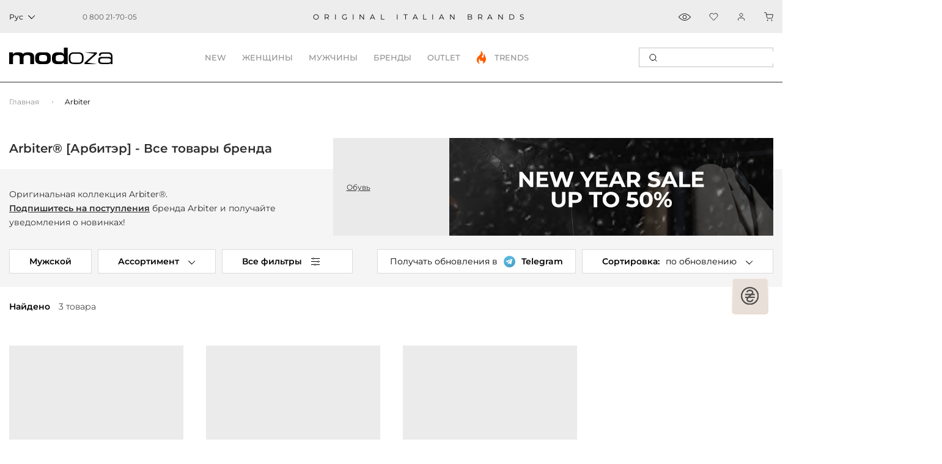

--- FILE ---
content_type: text/html; charset=utf-8
request_url: https://modoza.com/arbiter/
body_size: 42829
content:
<!DOCTYPE html>
<html lang="ru" >
<head><script>(function(w,i,g){w[g]=w[g]||[];if(typeof w[g].push=='function')w[g].push(i)})
(window,'G-CN7QJC18YB','google_tags_first_party');</script><script async src="/0857/"></script>
			<script>
				window.dataLayer = window.dataLayer || [];
				function gtag(){dataLayer.push(arguments);}
				gtag('js', new Date());
				gtag('set', 'developer_id.dYzg1YT', true);
				gtag('config', 'G-CN7QJC18YB');
			</script>
			
    <title>Arbiter | Официальный сайт Modoza®</title>
    <meta charset="UTF-8">
    <meta name="author" content="" />
    <meta name="copyright" content="Сайт компании MODOZA" />
    <meta name="referrer" content="unsafe-url">

    <link href="https://modoza.com/cache/css/01/5f689c02926e19b332266e89db03b0c2.css" rel="preload" as="style">
    <link href="https://modoza.com/cache/css/01/5f689c02926e19b332266e89db03b0c2.css" rel="stylesheet" type="text/css">

    <link rel="icon" href="https://cdn.modoza.com/media/upload/06/10/4d07/e0dc/_06104d07e0dc5ca9e4b735deb9243980.ico" type="image/x-icon" />
    <link rel="shortcut icon" href="https://cdn.modoza.com/media/upload/06/10/4d07/e0dc/_06104d07e0dc5ca9e4b735deb9243980.ico" type="image/x-icon" />

        <meta name="viewport" content="width=device-width, initial-scale=1.0, maximum-scale=5.0, user-scalable=yes, shrink-to-fit=no">

    <meta name="format-detection" content="telephone=no">
    
            <link rel= "preconnect" href="https://connect.facebook.net" />
        <link rel= "preconnect" href="https://cdn.modoza.com/" />
            
        <meta name="theme-color" content="#ffffff"/>

    
            <link rel="preload" href="https://cdn.modoza.com/media/shop/2f/08/6be5/942d/muzhskie-brogi-arbiter-8016_blue-2f086be5942d6ac91a26ca6f6a49cb2f.ipthumb332x430prop.webp" as="image"  />
            <link rel="preload" href="https://cdn.modoza.com/media/shop/e5/67/79af/18db/muzhskie-botinki-arbiter-8039_black-e56779af18db5bfeda3f94f7ae531d38.ipthumb332x430prop.webp" as="image"  />
            <link rel="preload" href="https://cdn.modoza.com/media/shop/e8/28/d6b9/de02/muzhskie-botinki-arbiter-8040_blue-e828d6b9de022fbcb62ce52d3e695bdc.ipthumb332x430prop.webp" as="image"  />
                <link rel="preload" href="https://cdn.modoza.com/media/shop/3f/1f/bdf1/fb6a/desk-3f1fbdf1fb6a3655e149c9d069751b36.jpg" as="image" />
    
    

    <link rel="apple-touch-icon" href="/_images/app_icon/icon.png" />
    <link rel="apple-touch-icon" sizes="57x57" href="/_images/app_icon/57x57_2.jpg" />
    <link rel="apple-touch-icon" sizes="72x72" href="/_images/app_icon/72x72_2.jpg" />
    <link rel="apple-touch-icon" sizes="76x76" href="/_images/app_icon/76x76_2.jpg" />
    <link rel="apple-touch-icon" sizes="114x114" href="/_images/app_icon/114x114_2.jpg" />
    <link rel="apple-touch-icon" sizes="120x120" href="/_images/app_icon/120x120_3.jpg" />
    <link rel="apple-touch-icon" sizes="144x144" href="/_images/app_icon/144x144_2.jpg" />
    <link rel="apple-touch-icon" sizes="152x152" href="/_images/app_icon/152x152_2.jpg" />
    <link rel="apple-touch-icon" sizes="180x180" href="/_images/app_icon/180x180_2.jpg" />

            <link href="https://modoza.com/ua/arbiter/" rel="alternate" hreflang="x-default">
    
                                                <link href="https://modoza.com/ua/arbiter/" rel="alternate" hreflang="uk-UA">
                            <link href="https://modoza.com/arbiter/" rel="alternate" hreflang="ru-UA">
                    
                    <link rel="canonical" href="https://modoza.com/arbiter/"/>
            
    
    
    
    
    <meta name="description" content="Купить Arbiter® в Украине ✈ с бесплатной доставкой и примеркой ✿ 3 товара Arbiter ✿ Цена от 17106 грн ✿ Новые коллекции Arbiter 2026 на Modoza ❱❱" />

    <meta property="og:locale" content="ru_UA" />
    <meta property="og:title" content="Коллекция ARBITER на Modoza.com" />
    <meta property="og:description" content="100% оригинальная продукция ✔ Made in Italy ✔ Бесплатная доставка на дом ✔ Коллекции 2026" />
    <meta property="og:url" content="https://modoza.com/arbiter/" />
    <meta property="og:site_name" content="Интернет-магазин Modoza.com" />






    

            <meta name="p:domain_verify" content="a04833445adc05828d2e1bcc49c6adee"/>
<meta property="fb:admins" content="100003587588184" />
<meta name='dmca-site-verification' content='NmpGZVZtK05EdHN3TkR2cElqMzdEQT090' />

<!-- Google Tag Manager -->
<script>(function(w,d,s,l,i){w[l]=w[l]||[];w[l].push({'gtm.start':
new Date().getTime(),event:'gtm.js'});var f=d.getElementsByTagName(s)[0],
j=d.createElement(s),dl=l!='dataLayer'?'&l='+l:'';j.async=true;j.src=
'https://www.googletagmanager.com/gtm.js?id='+i+dl;f.parentNode.insertBefore(j,f);
})(window,document,'script','dataLayer','GTM-5RNVHQL');</script>
<!-- End Google Tag Manager -->


<script>
"function"===typeof importScripts&&importScripts("https://api.sociaplus.com/sw.js");
</script>

<!-- KIM -->
<script>
(function() {
  var v = new URLSearchParams(window.location.search).get("kim_clickid");
  var us = new URLSearchParams(window.location.search).get("utm_source");
  var allowedSources = ["kim-affiliates"];
  if (us && !allowedSources.includes(us)) {
    document.cookie = "affclick=; expires=Thu, 01 Jan 1970 00:00:00 GMT; path=/";
    localStorage.removeItem("affclick");
    return;
  }
  if (v !== null) {
    var dateAf = new Date();
    dateAf.setTime(dateAf.getTime() + (30 * 24 * 60 * 60 * 1000)); // 30 днів
    document.cookie = "affclick=" + v + "; expires=" + dateAf.toUTCString() + "; path=/";
    localStorage.setItem('affclick', v);
  }
})();
</script>

<!-- Hotjar Tracking Code for modoza.com -->
<script>
    (function(h,o,t,j,a,r){
        h.hj=h.hj||function(){(h.hj.q=h.hj.q||[]).push(arguments)};
        h._hjSettings={hjid:2244452,hjsv:6};
        a=o.getElementsByTagName('head')[0];
        r=o.createElement('script');r.async=1;
        r.src=t+h._hjSettings.hjid+j+h._hjSettings.hjsv;
        a.appendChild(r);
    })(window,document,'https://static.hotjar.com/c/hotjar-','.js?sv=');
</script>
        
    
    
            <!-- Criteo Loader File -->
        <script src="//dynamic.criteo.com/js/ld/ld.js?a=45006" async></script>
        <!-- END Criteo Loader File -->
    
    
    

        <script type="application/ld+json">
    {
        "@context": "http://schema.org",
        "@type": "WebSite",
        "name": "Modoza",
        "url": "https://modoza.com/",
        "potentialAction": {
            "@type": "SearchAction",
            "name": "Search",
            "target": {
                "@type": "EntryPoint",
                "urlTemplate": "https://modoza.com/search/?query={search_term_string}"
            },
            "query-input": {
                "@type": "PropertyValueSpecification",
                "valueRequired": "http://schema.org/True",
                "valueName": "search_term_string"
            }
        }
    }
    </script>

</head>

<body class=" ">                     <!-- Google Tag Manager (noscript) -->
<noscript><iframe src="https://www.googletagmanager.com/ns.html?id=GTM-5RNVHQL"
height="0" width="0" style="display:none;visibility:hidden"></iframe></noscript>
<!-- End Google Tag Manager (noscript) -->

<!-- Start of SalesDoubler code -->
<script>
  (function (callback) {
            if (window.SalesDoubler === undefined) {
            var script = document.createElement('script');
            script.src = 'https://static.salesdoubler.pro/merchant/click.js';
            script.async = true;
            document.body.append(script);
            script.onload = callback
            } else {
            window.SalesDoubler.run(callback)
            }
            })(function(){
            window.SalesDoubler.init('aff_sub', 'utm_source', 'salesdoubler')
            })
</script>
<!-- End of SalesDoubler code -->
    
    

    
    <div class="md-header bottom">
    <div class="md-header__top" >
        <div class="container-fluid md-container main-container__flex">
            <div class="left-layer">
                                                                            <div class="md-header__lang js-header__lang dark-mood">
                            <span class="current-lang">
                                <span class="js-lang-text">Рус</span>

                                 <svg width="12" height="12" viewBox="0 0 12 12" fill="none" xmlns="http://www.w3.org/2000/svg">
                                     <rect x="11.3135" y="5.65686" width="8" height="1" transform="rotate(135 11.3135 5.65686)" fill="black"/>
                                     <rect x="6.36328" y="10.6066" width="1" height="8" transform="rotate(135 6.36328 10.6066)" fill="black"/>
                                 </svg>
                            </span>

                            <div class="md-header__lang-dropdown">
                                <ul>
                                    <li class="js-lang-item">Укр</li>
                                </ul>
                            </div>
                        </div>

                                                                
                    <div class="md-header__info">
                        <div class="md-header__info-phone">
                            <a href="tel:0800217005" class="btn btn-link js_replPhone">
                                <span class="top-phone">                                    0 800 21-70-05
                                </span>
                            </a>

                            

                                                    </div>
                    </div>
                
                            </div>

            <div class="center-layer" >
                <div class="md-header__descr">oRIGINAL ITALIAN BRANDS</div>
            </div>

            <div class="right-layer">
                <div class="md-header__info">
                                                                                                                    <div class="md-header__info-view">
                            <a onclick="showAsideProductData('viewed')"></a>
                        </div>
                    
                    <div class="md-header__info-favorites" >
                        <a class="js_favoriteTplSpan" onclick="showAsideProductData('favorite');"></a>
                    </div>

                                            <div class="js-login-dropdown-click">
                            <div class="md-header__info-auth">
                                <a class="enter" id="js_idAuthButton" onclick="openAsideLayer('.js-register-panel')"></a>
                            </div>
                        </div>
                    
                    <div class="md-header__info-bag">
                        <a class="js_basket_count2" onclick="openAsideLayer('#js_id_CartPopup')"></a>
                    </div>
                </div>
            </div>
        </div>
    </div>
    <div class="container-fluid md-container main-container__flex">
                    <div class="md-header__brand" itemscope itemtype="https://schema.org/Organization">
                <a href="/" itemprop="url">
                    <img
                                                                                    src="/_images/2024/logo_modoza169x27.svg" width="169" height="27" style="min-width: 169px;"
                                                                                                                                             alt="Итальянская обувь, одежда и аксессуары"
                         title="Modoza - итальянская обувь, одежда и аксессуары, для женщин, мужчин, детей">
                </a>
                            </div>
        
        <div class="md-header__nav-holder">
            <ul class="md-header__nav js-cat-navbar-menu">
        <li>
        <a class="header-category-links" data-text="NEW" >NEW</a>

        <div class="md-header__nav-inner outlet-menu" style="display: none;">
            <div class="inner-flex-row">
                <div class="nav-inner-columns">
                    <div class="nav-inner-title">
                        <svg width="24" height="24" viewBox="0 0 24 24" fill="none" xmlns="http://www.w3.org/2000/svg">
                            <path d="M6 15.5391V9H6.90004L8.31439 12.94H8.33276V9H9.26953V15.5391H8.38786L6.95514 11.6083H6.93678V15.5391H6Z" fill="#C4C4C4"/>
                            <path d="M10.1176 15.5391V9H12.9095V9.88167H11.0543V11.8011H12.6707V12.6828H11.0543V14.6023H12.9095V15.5391H10.1176Z" fill="#C4C4C4"/>
                            <path d="M18.3751 9L17.4016 15.5391H16.5199L15.8036 11.296H15.7852L15.078 15.5391H14.1964L13.2228 9H14.2147L14.6831 13.1512H14.7015L15.4362 9H16.1526L16.9148 13.2522H16.9332L17.3832 9H18.3751Z" fill="#C4C4C4"/>
                            <path d="M12 0.742408L14.1151 3.06385L14.3309 3.3008L14.6364 3.20354L17.6288 2.25064L18.2998 5.3186L18.3683 5.63174L18.6814 5.70023L21.7494 6.3712L20.7965 9.36362L20.6992 9.66906L20.9361 9.88494L23.2576 12L20.9361 14.1151L20.6992 14.3309L20.7965 14.6364L21.7494 17.6288L18.6814 18.2998L18.3683 18.3683L18.2998 18.6814L17.6288 21.7494L14.6364 20.7965L14.3309 20.6992L14.1151 20.9361L12 23.2576L9.88494 20.9361L9.66906 20.6992L9.36362 20.7965L6.3712 21.7494L5.70023 18.6814L5.63174 18.3683L5.3186 18.2998L2.25064 17.6288L3.20354 14.6364L3.3008 14.3309L3.06385 14.1151L0.742408 12L3.06385 9.88494L3.3008 9.66906L3.20354 9.36362L2.25064 6.3712L5.3186 5.70023L5.63174 5.63174L5.70023 5.3186L6.3712 2.25064L9.36362 3.20354L9.66906 3.3008L9.88494 3.06385L12 0.742408Z" stroke="#C4C4C4"/>
                        </svg>
                        <a onclick="window.location.href='/news/'" href="javascript:void(0);">НОВИНКИ</a>
                    </div>

                    <ul class="cat-links-list" >
                        <li><a href="/zhenskoe/">Женское</a></li>
                        <li><a href="/muzhskoe/">Мужское</a></li>
                                            </ul>
                </div>

                <div class="nav-inner-columns">
                    <a href="javascript:void(0);" onclick="window.location.href='/news/'" class="menu-banner-wrap">
                        <div style="display: none;" data-rsrc="https://cdn.modoza.com/media/shop/1c/26/2d9f/f90d/menu01-1c262d9ff90da8959ea64b9a072918f0.jpg"></div>
                    </a>
                </div>

                <div class="nav-inner-columns">
                    <div class="nav-inner-title">
                        <svg width="24" height="24" viewBox="0 0 24 24" fill="none" xmlns="http://www.w3.org/2000/svg">
                            <path d="M6 15.5391V9H6.90004L8.31439 12.94H8.33276V9H9.26953V15.5391H8.38786L6.95514 11.6083H6.93678V15.5391H6Z" fill="#C4C4C4"/>
                            <path d="M10.1176 15.5391V9H12.9095V9.88167H11.0543V11.8011H12.6707V12.6828H11.0543V14.6023H12.9095V15.5391H10.1176Z" fill="#C4C4C4"/>
                            <path d="M18.3751 9L17.4016 15.5391H16.5199L15.8036 11.296H15.7852L15.078 15.5391H14.1964L13.2228 9H14.2147L14.6831 13.1512H14.7015L15.4362 9H16.1526L16.9148 13.2522H16.9332L17.3832 9H18.3751Z" fill="#C4C4C4"/>
                            <path d="M12 0.742408L14.1151 3.06385L14.3309 3.3008L14.6364 3.20354L17.6288 2.25064L18.2998 5.3186L18.3683 5.63174L18.6814 5.70023L21.7494 6.3712L20.7965 9.36362L20.6992 9.66906L20.9361 9.88494L23.2576 12L20.9361 14.1151L20.6992 14.3309L20.7965 14.6364L21.7494 17.6288L18.6814 18.2998L18.3683 18.3683L18.2998 18.6814L17.6288 21.7494L14.6364 20.7965L14.3309 20.6992L14.1151 20.9361L12 23.2576L9.88494 20.9361L9.66906 20.6992L9.36362 20.7965L6.3712 21.7494L5.70023 18.6814L5.63174 18.3683L5.3186 18.2998L2.25064 17.6288L3.20354 14.6364L3.3008 14.3309L3.06385 14.1151L0.742408 12L3.06385 9.88494L3.3008 9.66906L3.20354 9.36362L2.25064 6.3712L5.3186 5.70023L5.63174 5.63174L5.70023 5.3186L6.3712 2.25064L9.36362 3.20354L9.66906 3.3008L9.88494 3.06385L12 0.742408Z" stroke="#C4C4C4"/>
                        </svg>
                        <a onclick="window.location.href='/news/'" href="javascript:void(0);">НОВИНКИ</a>
                    </div>

                    <ul class="cat-links-list">
                        <li><a href="/obuv/">Обувь</a></li>
                        <li><a href="/odezhda/">Одежда</a></li>
                        <li><a href="/sumki/">Сумки</a></li>
                    </ul>
                </div>

                <div class="nav-inner-columns">
                    <a href="javascript:void(0);" onclick="window.location.href='/news/'" class="menu-banner-wrap">
                        <div style="display: none;" data-rsrc="https://cdn.modoza.com/media/shop/4f/5d/0f3f/6f38/menu02-4f5d0f3f6f38e1766d469e3439fabad7.jpg"></div>
                    </a>
                </div>
            </div>
        </div>
    </li>
    <li>
        <a data-type="w" class="header-category-links" data-text="женщины">женщины</a>

        <div class="md-header__nav-inner woman-menu" style="display: none;">
            <div class="inner-flex-row">
                <div class="right-column">
                    <div class="nav-inner-columns">
                        <div class="nav-inner-title">
                            <svg width="21" height="11" viewBox="0 0 21 11" fill="none" xmlns="http://www.w3.org/2000/svg">
                                <path d="M20 1V10H1V7C1 6.2 8.33333 2.66667 12 1C12.6667 1.5 14.4 2.6 16 3C17.6 3.4 19.3333 1.83333 20 1Z" stroke="#8A8A8A" stroke-linejoin="round"/>
                                <path d="M20 7.5H1" stroke="#8A8A8A" stroke-linejoin="round"/>
                            </svg>

                            <a href="/obuv/zhenskaja/">Обувь</a>
                        </div>

                        <ul class="cat-links-list">
                                                            <li><a href="/obuv/zhenskaja/tufli/">Туфли</a></li>
                                <li><a href="/obuv/zhenskaja/baletki/">Балетки</a></li>
                                <li><a href="/obuv/zhenskaja/bosonozhki/">Босоножки</a></li>
                                <li><a href="/obuv/zhenskaja/krossovki/">Кроссовки</a></li>
                                <li><a href="/obuv/zhenskaja/kedy/">Кеды</a></li>
                                <li><a href="/obuv/zhenskaja/mokasiny/">Мокасины</a></li>
                                <li><a href="/obuv/zhenskaja/shlepancy/">Шлепанцы</a></li>
                                <li><a href="/obuv/zhenskaja/espadrily/">Эспадрильи</a></li>
                                <li><a href="/obuv/zhenskaja/botinki/">Ботинки</a></li>
                                <li><a href="/obuv/zhenskaja/sapogi/">Сапоги</a></li>
                                <li><a href="/obuv/zhenskaja/botilony/">Ботильоны</a></li>
                                <li><a href="/obuv/zhenskaja/tapochki/">Домашняя обувь</a></li>
                                                    </ul>

                                                    
                            <div class="nav-inner-title">
                                <svg width="27" height="12" viewBox="0 0 27 12" fill="none" xmlns="http://www.w3.org/2000/svg">
                                    <path d="M26.7962 4.63113C26.8931 4.57996 26.9658 4.47761 26.9658 4.34968V3.88913C26.9658 3.71002 26.8446 3.58209 26.675 3.58209H26.5054C26.4085 3.32623 26.3116 3.09595 26.1905 2.89126C25.6817 1.94456 24.9064 1.27932 23.8403 0.869936C23.4042 0.690832 22.847 0.5629 22.1928 0.460554V0H4.62755V0.486141C4.04608 0.588486 3.56152 0.716418 3.14964 0.869936C2.08361 1.3049 1.30831 1.97015 0.799524 2.89126C0.678384 3.09595 0.581472 3.32623 0.48456 3.58209H0.266508C0.12114 3.58209 0 3.71002 0 3.88913V4.34968C0 4.5032 0.096912 4.60554 0.218052 4.65672C-0.072684 6.03838 -0.48456 9.67164 2.2532 11.2324C3.77957 12.1023 6.4931 12.3582 8.23752 11.3092C10.0304 10.2345 11.3145 7.47121 11.8475 5.44989C12.114 4.78465 12.8893 4.5032 13.5435 4.5032C14.1249 4.5032 14.8275 4.73348 15.1183 5.39872C15.1425 5.47548 15.1667 5.55224 15.191 5.65458C15.7967 7.62473 17.0807 10.3113 18.7525 11.3092C19.552 11.7953 20.5453 12 21.5387 12C22.7259 12 23.913 11.693 24.7368 11.2324C27.523 9.67164 27.0627 6.01279 26.7962 4.63113ZM15.9662 2.60981C16.0632 2.2516 16.257 1.97015 16.5235 1.79104C16.79 1.61194 17.1292 1.48401 17.5411 1.43284C18.1468 1.35608 18.8252 1.33049 19.5035 1.33049C19.9881 1.33049 20.4969 1.35608 20.9572 1.38166C21.999 1.45842 22.8712 1.63753 23.4769 1.8678C24.3249 2.20043 24.9064 2.71215 25.3183 3.42857C26.0209 4.73347 26.2389 6.60128 25.827 8.11087C25.5605 9.13433 25.0275 9.87633 24.2765 10.3113C22.9924 11.0277 20.6665 11.258 19.2613 10.4136C17.4684 9.33902 16.0632 5.85927 15.8936 3.9403C15.8209 3.40298 15.8693 2.96802 15.9662 2.60981ZM14.8518 3.76119C14.028 3.35181 12.962 3.35181 12.1625 3.78678C12.1867 3.35181 12.1867 2.84009 12.0171 2.30277C11.8717 1.79104 11.6294 1.38166 11.266 1.07463H15.7482C15.409 1.38166 15.1425 1.79104 14.9971 2.30277C14.876 2.73774 14.8033 3.22388 14.8518 3.76119ZM9.47315 1.43284C9.88502 1.48401 10.2484 1.58635 10.4907 1.79104C10.7572 1.97015 10.9511 2.2516 11.048 2.60981C11.1449 2.96802 11.1691 3.40298 11.1207 3.91471C10.9268 5.83369 9.5216 9.31343 7.72873 10.3881C6.32351 11.2324 3.99762 11.0277 2.71354 10.2857C1.96247 9.87633 1.42945 9.10874 1.16294 8.08529C0.775296 6.60128 0.96912 4.73347 1.69596 3.42857C2.08361 2.71215 2.66508 2.20043 3.53729 1.8678C4.14299 1.63753 5.0152 1.45842 6.057 1.38166C7.14726 1.3049 8.43134 1.3049 9.47315 1.43284Z" fill="#8A8A8A"/>
                                </svg>

                                <a href="/zhenskie-solncezashchitnye-ochki/">СОЛНЦЕЗАЩИТНЫЕ ОЧКИ</a>
                            </div>
                                            </div>

                    <div class="nav-inner-columns">
                        <div class="nav-inner-title">
                            <svg width="19" height="20" viewBox="0 0 19 20" fill="none" xmlns="http://www.w3.org/2000/svg">
                                <rect x="0.5" y="4.5" width="14" height="15" rx="2.5" stroke="#8A8A8A"/>
                                <rect x="4.5" y="0.5" width="14" height="15" rx="2.5" fill="white" stroke="#8A8A8A"/>
                                <path d="M7.5 0.5C7.83333 1.83333 9.1 4.5 11.5 4.5C13.9 4.5 15.1667 1.83333 15.5 0.5" stroke="#8A8A8A"/>
                            </svg>

                            <a href="/odezhda/zhenskaja/">Одежда</a>
                        </div>

                        <ul class="cat-links-list">
                                                            <li><a href="/odezhda/zhenskaja/bluzy-rubashki/">Блузы, рубашки</a></li>
                                <li><a href="/odezhda/zhenskaja/platja/">Платья</a></li>
                                <li><a href="/odezhda/zhenskaja/futbolki-topy/">Футболки, топы</a></li>
                                <li><a href="/odezhda/zhenskaja/shorty/">Шорты</a></li>
                                <li><a href="/odezhda/zhenskaja/jubki/">Юбки</a></li>
                                <li><a href="/odezhda/zhenskaja/brjuki/">Брюки</a></li>
                                <li><a href="/odezhda/zhenskaja/kombinezony/">Комбинезоны</a></li>
                                <li><a href="/odezhda/zhenskaja/dzhinsy/">Джинсы</a></li>
                                <li><a href="/odezhda/zhenskaja/zhakety-pidzhaki-bolero/">Пиджаки, жакеты</a></li>
                                <li><a href="/odezhda/zhenskaja/kostyumy/">Костюмы</a></li>
                                <li><a href="/odezhda/zhenskaja/zhiletki/">Жилетки</a></li>
                                                                                    </ul>

                                                    <div class="nav-inner-title">
                                <svg width="13" height="26" viewBox="0 0 13 26" fill="none" xmlns="http://www.w3.org/2000/svg">
                                    <path d="M12.1334 0H0.866745C0.751818 0 0.641597 0.0456546 0.560332 0.12692C0.479066 0.208186 0.433412 0.318406 0.433412 0.433333V3.03052L7.82305e-05 25.5584C-0.00101628 25.616 0.00938365 25.6733 0.0306701 25.7268C0.0519566 25.7803 0.0837027 25.8291 0.124051 25.8702C0.164399 25.9113 0.21254 25.944 0.265658 25.9662C0.318777 25.9885 0.375806 26 0.433412 26H4.76674C4.87417 26 4.97777 25.9601 5.05744 25.888C5.13711 25.816 5.18717 25.7169 5.19791 25.61L6.50008 12.5883L7.80225 25.61C7.81299 25.7169 7.86305 25.816 7.94272 25.888C8.02239 25.9601 8.12599 26 8.23341 26H12.5667C12.6244 26 12.6814 25.9885 12.7345 25.9662C12.7877 25.9439 12.8358 25.9113 12.8761 25.8701C12.9165 25.829 12.9482 25.7803 12.9695 25.7267C12.9908 25.6732 13.0012 25.6159 13.0001 25.5583L12.5667 3.03041V0.433333C12.5667 0.318406 12.5211 0.208186 12.4398 0.12692C12.3586 0.0456546 12.2483 0 12.1334 0ZM6.93341 3.46667H7.80008V7.36667C7.79995 7.48155 7.75425 7.5917 7.67302 7.67294C7.59178 7.75417 7.48163 7.79987 7.36674 7.8H6.93341V3.46667ZM8.23341 2.6H5.63341V0.866667H9.96674V2.6H8.23341ZM1.29179 3.46667H2.94788C2.7089 4.44567 2.14129 5.10212 1.25409 5.42642L1.29179 3.46667ZM3.03341 2.6V0.866667H4.76674V2.6H3.03341ZM11.7084 3.46667L11.7463 5.42642C10.8591 5.10212 10.2915 4.44567 10.0525 3.46667H11.7084ZM11.7001 2.6H10.8334V0.866667H11.7001V2.6ZM1.30008 0.866667H2.16674V2.6H1.30008V0.866667ZM4.37458 25.1333H0.875412L1.23681 6.34059C2.17568 6.07344 3.45699 5.36082 3.83486 3.46667H6.06674V8.21167L4.37458 25.1333ZM8.62558 25.1333L6.97891 8.66667H7.36674C7.71141 8.66628 8.04184 8.52919 8.28556 8.28548C8.52927 8.04177 8.66636 7.71133 8.66674 7.36667V3.46667H9.16557C9.54343 5.36082 10.8247 6.07344 11.7636 6.34059L12.125 25.1333H8.62558Z" fill="#8A8A8A"/>
                                </svg>

                                <a href="/zhenskaya-dzhinsovaya-odezhda/" >ДЕНИМ</a>
                            </div>
                                            </div>

                    <div class="nav-inner-columns">
                        <div class="nav-inner-title">
                            <svg width="19" height="22" viewBox="0 0 19 22" fill="none" xmlns="http://www.w3.org/2000/svg">
                                <path d="M17.1236 2.79652L12.2357 0.0470709L12.2354 0.0476208C12.1807 0.016575 12.1189 0.000173092 12.056 0H6.1893C6.12637 0.000173092 6.06455 0.016575 6.00981 0.0476208L6.00954 0.0470709L1.12169 2.79652C0.767444 2.99453 0.475175 3.28706 0.277479 3.64147C0.0797839 3.99589 -0.0155647 4.39826 0.00206926 4.8037L0.689569 21.6483C0.693427 21.7429 0.733717 21.8323 0.802007 21.8978C0.870298 21.9634 0.961297 22 1.05596 22H4.35596C4.45321 22 4.54647 21.9614 4.61523 21.8926C4.684 21.8238 4.72263 21.7306 4.72263 21.6333V20.5333H13.5226V21.6333C13.5226 21.7306 13.5613 21.8238 13.63 21.8926C13.6988 21.9614 13.7921 22 13.8893 22H17.1893C17.284 22 17.3749 21.9634 17.4432 21.8978C17.5115 21.8323 17.5518 21.7429 17.5556 21.6483L18.2431 4.8037C18.2608 4.39826 18.1654 3.9959 17.9678 3.64148C17.7701 3.28706 17.4778 2.99453 17.1236 2.79652ZM9.12263 8.976L7.11513 2.2H11.1306L9.12263 8.976ZM11.5649 0.733333L11.3476 1.46667H6.89765L6.68035 0.733333H11.5649ZM3.98929 21.2667H1.40796L0.734761 4.77382C0.72297 4.50349 0.786517 4.2352 0.918313 3.99888C1.05011 3.76257 1.24497 3.56751 1.48116 3.43548L5.96824 0.911442L8.75596 10.3198V18.3333H3.62263V9.59292L4.33717 7.44934L3.64142 7.21742L3.32673 8.16159L2.88059 6.15409L2.16467 6.31313L2.88929 9.57358V18.7C2.88929 18.73 2.89297 18.7598 2.90025 18.7889L3.26692 20.2556C3.28675 20.3349 3.33253 20.4053 3.39698 20.4557C3.46143 20.506 3.54086 20.5333 3.62263 20.5333H3.98929V21.2667ZM8.75596 19.8H3.9089L3.72557 19.0667H8.75596V19.8ZM9.4893 19.0667H14.5197L14.3364 19.8H9.4893V19.0667ZM17.5105 4.77382L16.8373 21.2667H14.256V20.5333H14.6226C14.7044 20.5333 14.7838 20.506 14.8483 20.4557C14.9127 20.4053 14.9585 20.3349 14.9783 20.2556L15.345 18.7889C15.3523 18.7598 15.356 18.73 15.356 18.7V9.57358L16.0806 6.31285L15.3647 6.15381L14.9185 8.16131L14.6038 7.21715L13.9081 7.44906L14.6226 9.59292V18.3333H9.4893V10.3198L12.2769 0.911625L16.764 3.43567C17.0001 3.56766 17.195 3.76268 17.3268 3.99896C17.4587 4.23525 17.5222 4.50351 17.5105 4.77382Z" fill="#8A8A8A"/>
                            </svg>

                            <a href="/odezhda/zhenskaja/trikotazh/">Трикотаж</a>
                        </div>

                        <ul class="cat-links-list">
                                                                                            <li><a href="/odezhda/zhenskaja/svitera/">Свитеры</a></li>
                                <li><a href="/odezhda/zhenskaja/golfy/">Гольфы</a></li>
                                <li><a href="/odezhda/zhenskaja/kofty/">Кофты</a></li>
                                <li><a href="/odezhda/zhenskaja/tuniki/">Туники</a></li>
                                <li><a href="/odezhda/zhenskaja/djemperi/">Джемперы</a></li>
                                <li><a href="/odezhda/zhenskaja/reglany/">Регланы</a></li>
                                                    </ul>

                        <div class="nav-inner-title">
                            <svg width="19" height="23" viewBox="0 0 19 23" fill="none" xmlns="http://www.w3.org/2000/svg">
                                <path d="M0.336471 11.1131L3.16788 11.4673L3.4508 12.6848L3.06745 21.4501C3.06352 21.5413 3.09225 21.6309 3.14846 21.7028C3.20468 21.7746 3.2847 21.8241 3.37413 21.8423L9.12436 22.9923C9.17393 23.0026 9.22506 23.0026 9.27463 22.9923L15.0249 21.8423C15.1143 21.8241 15.1943 21.7746 15.2505 21.7028C15.3067 21.6309 15.3355 21.5413 15.3315 21.4501L14.9505 12.6848L15.2315 11.4673L18.0629 11.1131C18.1601 11.1018 18.2493 11.0538 18.3122 10.9789C18.3751 10.904 18.407 10.8079 18.4014 10.7102L18.1146 5.85281C18.0823 5.28929 17.8728 4.75038 17.516 4.31302C17.1592 3.87566 16.6733 3.56221 16.1278 3.4174L12.2678 2.3881V0.765772C12.2678 0.677399 12.2373 0.591733 12.1814 0.523274C12.1255 0.454814 12.0477 0.407765 11.9611 0.390091L10.7961 0.157015C9.74407 -0.0523382 8.66105 -0.0523382 7.60898 0.157015L6.44092 0.390091C6.35433 0.407765 6.2765 0.454814 6.22062 0.523274C6.16473 0.591733 6.13422 0.677399 6.13424 0.765772V2.3881L2.2743 3.4174C1.72874 3.56221 1.24288 3.87566 0.886067 4.31302C0.529253 4.75038 0.319728 5.28929 0.287402 5.85281L0.000657134 10.7102C-0.0050426 10.8075 0.0265 10.9033 0.0888754 10.9781C0.151251 11.0529 0.239779 11.1012 0.336471 11.1131ZM8.81768 22.149L3.84794 21.1553L3.88053 20.4101L8.81768 21.3976V22.149ZM3.91426 19.635L4.14619 14.2987C4.75382 15.8586 5.1324 17.4982 5.27017 19.1665L5.33304 19.9198L3.91426 19.635ZM8.81768 20.6156L6.11545 20.075L6.03418 19.1017C5.84517 16.8125 5.22227 14.5802 4.19871 12.5238L3.85369 11.0288C3.84351 10.9875 3.8257 10.9485 3.80118 10.9138L3.46421 9.23011C4.19462 7.08851 5.5359 5.20753 7.32262 3.81914L7.66763 3.5508C8.04186 3.67307 8.42698 3.75908 8.81768 3.80764V20.6156ZM9.58438 22.149V21.3976L14.5215 20.4101L14.5541 21.1553L9.58438 22.149ZM13.069 19.9186L13.1319 19.1665C13.2696 17.4979 13.6482 15.8581 14.2559 14.298L14.4859 19.6342L13.069 19.9186ZM14.5993 10.9099C14.5755 10.947 14.5581 10.9878 14.548 11.0307L14.203 12.5258C13.1794 14.5821 12.5565 16.8144 12.3675 19.1036L12.2862 20.077L9.58438 20.6156V3.80841C9.97507 3.75985 10.3602 3.67384 10.7344 3.55157L11.0794 3.81991C12.8485 5.19555 14.1809 7.05456 14.9152 9.17184L14.5993 10.9099ZM11.9228 3.08925L15.9307 4.15802C16.3202 4.26168 16.667 4.48567 16.9217 4.79805C17.1764 5.11044 17.326 5.49527 17.3491 5.89766L17.614 10.397L15.4212 10.6711L16.0948 6.96797L15.3404 6.83073L15.1694 7.7707C14.3484 5.99773 13.1183 4.44501 11.5801 3.24029C11.7242 3.18087 11.8396 3.12758 11.9228 3.08925ZM6.90093 1.08012L7.75772 0.908762C8.71057 0.719006 9.69148 0.719006 10.6443 0.908762L11.5011 1.08012V1.21812L10.6443 1.38948C9.69148 1.57924 8.71057 1.57924 7.75772 1.38948L6.90093 1.21812V1.08012ZM6.90093 2.00015L7.60745 2.14123C8.13216 2.24607 8.66594 2.29897 9.20103 2.29917C9.73612 2.29897 10.2699 2.24607 10.7946 2.14123L11.5011 2.00015V2.43832C10.8914 2.72155 10.2469 2.92302 9.58438 3.0375V2.29917H8.81768V3.0375C8.15532 2.92242 7.51091 2.72098 6.90093 2.43832V2.00015ZM1.05257 5.89766C1.07567 5.49527 1.22523 5.11044 1.47993 4.79805C1.73463 4.48567 2.08146 4.26168 2.47096 4.15802L6.47925 3.08925C6.56167 3.12758 6.67706 3.17972 6.82081 3.24029C5.25607 4.46561 4.01039 6.05071 3.18973 7.86079L3.05901 7.2091L2.30765 7.35937L2.96969 10.6715L0.786905 10.3986L1.05257 5.89766Z" fill="#8A8A8A"/>
                            </svg>

                            <a href="/odezhda/zhenskaja/sportivnaja/" >СПОРТИВНАЯ ОДЕЖДА</a>
                        </div>

                        <div class="nav-inner-title">
                            <svg width="14" height="23" viewBox="0 0 14 23" fill="none" xmlns="http://www.w3.org/2000/svg">
                                <path d="M10.0627 2.875C9.79816 2.875 9.5835 2.66033 9.5835 2.39583V0.479167C9.5835 0.214667 9.79816 0 10.0627 0C10.3272 0 10.5418 0.214667 10.5418 0.479167V2.39583C10.5418 2.66033 10.3272 2.875 10.0627 2.875Z" fill="#8A8A8A"/>
                                <path d="M3.35417 2.875C3.08967 2.875 2.875 2.66033 2.875 2.39583V0.479167C2.875 0.214667 3.08967 0 3.35417 0C3.61867 0 3.83333 0.214667 3.83333 0.479167V2.39583C3.83333 2.66033 3.61867 2.875 3.35417 2.875Z" fill="#8A8A8A"/>
                                <path d="M7.1875 23H6.22917C6.02313 23 5.84008 22.8678 5.77396 22.6723C4.89804 20.0435 0.346917 18.192 0.300917 18.1738C0.118833 18.101 0 17.9247 0 17.7292V16.7191C0 15.9476 0.636333 15.3391 1.449 15.3333C1.86875 15.3305 2.27317 15.1685 2.5875 14.8772L2.7945 14.6692C3.45863 14.0463 3.83333 13.178 3.83333 12.2763C3.83333 12.0041 3.76721 11.6888 3.63688 11.3371C3.21233 10.19 2.42746 9.61976 1.67038 9.0668C0.849083 8.4688 0 7.84972 0 6.59334C0 5.61201 0.383333 4.68817 1.08004 3.99242L3.01588 2.05659C3.13567 1.93584 3.31296 1.88792 3.48163 1.93392C3.64838 1.97992 3.77775 2.11217 3.81992 2.27892L4.15533 3.61101C4.49267 4.96513 5.44046 6.09405 6.70833 6.66713C7.97621 6.09501 8.92496 4.96609 9.26229 3.61197L9.59771 2.27892C9.63988 2.11217 9.76925 1.97992 9.936 1.93392C10.1047 1.88792 10.28 1.93488 10.4018 2.05659L12.3376 3.99242C13.0333 4.68817 13.4167 5.61105 13.4167 6.59334C13.4167 7.87463 12.5666 8.48605 11.7453 9.07638C10.9911 9.6188 10.2091 10.1804 9.77979 11.338C9.64946 11.6898 9.58333 12.005 9.58333 12.2763C9.58333 13.178 9.95804 14.0463 10.6107 14.6577L10.8416 14.8896C11.1425 15.1685 11.547 15.3305 11.9677 15.3333C12.7803 15.3391 13.4167 15.9476 13.4167 16.7191V17.7292C13.4167 17.9247 13.2978 18.101 13.1158 18.1738C13.0698 18.192 8.51863 20.0435 7.64271 22.6723C7.57658 22.8678 7.39354 23 7.1875 23ZM6.55883 22.0417H6.85879C7.92446 19.5701 11.4013 17.8796 12.4593 17.412V16.7191C12.4593 16.4431 12.2025 16.2936 11.961 16.2917C11.3016 16.2869 10.6672 16.0339 10.1785 15.5787L9.94558 15.3458C9.10992 14.5648 8.625 13.4416 8.625 12.2763C8.625 11.891 8.71125 11.4636 8.88183 11.0045C9.41371 9.57184 10.397 8.86555 11.1866 8.29726C12.0223 7.69734 12.4583 7.34851 12.4583 6.59334C12.4583 5.86788 12.1747 5.18555 11.6591 4.67092L10.3213 3.33213L10.1928 3.84484C9.76446 5.55738 8.52821 6.9738 6.88754 7.63217C6.77158 7.67817 6.64604 7.67817 6.53008 7.63217C4.88942 6.9738 3.65317 5.55738 3.22479 3.84388L3.09542 3.33213L1.75758 4.67092C1.242 5.18555 0.958333 5.86788 0.958333 6.59334C0.958333 7.32838 1.39629 7.68105 2.23483 8.29247C3.02546 8.86842 4.01063 9.58622 4.53483 11.0036C4.70542 11.4617 4.79167 11.89 4.79167 12.2763C4.79167 13.4416 4.30675 14.5648 3.46054 15.3573L3.25162 15.5662C2.74946 16.0339 2.116 16.2869 1.45667 16.2917C1.21517 16.2936 0.958333 16.444 0.958333 16.7191V17.412C2.01633 17.8796 5.49221 19.5701 6.55883 22.0417Z" fill="#8A8A8A"/>
                                <path d="M1.43747 16.2917C1.36559 16.2917 1.29276 16.2754 1.22376 16.2409C0.987053 16.123 0.890261 15.8355 1.00814 15.5988C1.02634 15.5624 2.77339 11.9418 0.607553 8.31066C0.472428 8.08354 0.547178 7.78933 0.775261 7.6542C0.999511 7.51716 1.29564 7.59191 1.43172 7.81999C3.87164 11.9121 1.94922 15.8604 1.86584 16.0262C1.78151 16.1939 1.6138 16.2917 1.43747 16.2917Z" fill="#8A8A8A"/>
                                <path d="M11.9791 16.2917C11.8028 16.2917 11.6351 16.1949 11.5507 16.0272C11.4674 15.8614 9.54494 11.9121 11.9849 7.82096C12.1209 7.59287 12.4161 7.51812 12.6423 7.65516C12.8694 7.79029 12.9442 8.0845 12.809 8.31162C10.6432 11.9427 12.3902 15.5643 12.4084 15.5997C12.5263 15.8365 12.4295 16.124 12.1928 16.2418C12.1238 16.2754 12.051 16.2917 11.9791 16.2917Z" fill="#8A8A8A"/>
                            </svg>

                            <a href="/odezhda/zhenskaja/kupalniki/">КУПАЛЬНИКИ</a>
                        </div>

                                                    <div class="nav-inner-title">
                                <svg width="21" height="14" viewBox="0 0 21 14" fill="none" xmlns="http://www.w3.org/2000/svg">
                                    <path d="M11.8125 14.0001H9.18747C9.06847 14.0001 8.95385 13.9511 8.8716 13.8653C8.78935 13.7796 8.7456 13.6632 8.74997 13.5442L8.80772 12.1591C8.9031 9.87534 8.0841 7.70885 6.50123 6.0586C4.91836 4.40836 2.78949 3.50011 0.503123 3.50011C0.260749 3.50011 0 3.30411 0 3.06261V0.43762C0 0.295871 0.0682498 0.163746 0.183749 0.0806216C0.298374 -0.000753161 0.447123 -0.0226282 0.580998 0.0246216C7.16273 2.31361 13.8363 2.31361 20.4189 0.0246216C20.5519 -0.0217532 20.7007 -0.000753161 20.8162 0.0806216C20.9317 0.163746 20.9999 0.295871 20.9999 0.43762V3.06261C20.9999 3.30411 20.8039 3.50011 20.5624 3.50011C18.2104 3.50011 16.0807 4.40923 14.4978 6.0586C12.915 7.70797 12.096 9.87446 12.1913 12.1591L12.25 13.5442C12.2552 13.6632 12.2115 13.7796 12.1283 13.8653C12.0452 13.9511 11.9315 14.0001 11.8125 14.0001ZM9.64334 13.1251H11.3557L11.3172 12.195C11.2122 9.67059 12.117 7.27572 13.8661 5.45223C15.5286 3.71886 17.7397 2.72574 20.1241 2.63211V1.04749C13.734 3.14136 7.26423 3.14136 0.874122 1.04749V2.63474C3.29349 2.74149 5.48273 3.73286 7.1321 5.4531C8.88122 7.2766 9.78597 9.67146 9.68097 12.1958L9.64334 13.1251Z" fill="#8A8A8A"/>
                                    <path d="M9.18754 14.0001C9.02479 14.0001 8.86817 13.9091 8.79292 13.7525C6.7463 9.50522 3.92968 6.12423 0.181195 3.41699C-0.0148042 3.27524 -0.0585541 3.00224 0.0831954 2.80624C0.22407 2.61024 0.497069 2.56649 0.693943 2.70824C4.56231 5.50211 7.46992 8.99072 9.58129 13.3727C9.68629 13.5906 9.59529 13.8522 9.37741 13.9563C9.31616 13.9861 9.25142 14.0001 9.18754 14.0001Z" fill="#8A8A8A"/>
                                    <path d="M11.8126 14.0001C11.7487 14.0001 11.6849 13.9861 11.6227 13.9563C11.4049 13.8513 11.3139 13.5906 11.4189 13.3727C13.5302 8.99072 16.4378 5.50211 20.3062 2.70824C20.5022 2.56649 20.7761 2.61024 20.917 2.80624C21.0578 3.00224 21.0141 3.27611 20.819 3.41699C17.0705 6.12423 14.2539 9.50522 12.2064 13.7525C12.1311 13.9091 11.9754 14.0001 11.8126 14.0001Z" fill="#8A8A8A"/>
                                </svg>

                                <a href="/odezhda/zhenskaja/nizhnee-bele/">НИЖНЕЕ БЕЛЬЁ</a>
                            </div>

                            <div class="nav-inner-title">
                                <svg width="23" height="23" viewBox="0 0 23 23" fill="none" xmlns="http://www.w3.org/2000/svg">
                                    <path d="M22.8995 13.054L22.4439 12.0598C21.5681 10.1482 21.0391 8.1164 20.8714 6.02081C20.802 5.15794 20.5709 4.32808 20.184 3.55498C19.307 1.80068 17.7126 0.521581 15.8095 0.046L15.6704 0.011129L11.5 0H7.41935L7.19047 0.046C5.2874 0.521952 3.69298 1.80068 2.81602 3.55498C2.4291 4.32845 2.19798 5.15794 2.12861 6.02081C1.96094 8.1164 1.43194 10.1482 0.556081 12.0598L0.100532 13.0536C0.034871 13.1975 0 13.3574 0 13.5158V13.6171C0 14.0549 0.258194 14.4522 0.658097 14.6302L3.41587 15.8559C3.55869 15.9197 3.71005 15.9516 3.86623 15.9516C4.3841 15.9516 4.82815 15.5992 4.94574 15.0947L6.47932 8.52187C6.48637 8.53448 6.49268 8.54784 6.49973 8.56082L7.61152 10.5377C7.2769 10.7302 7.04839 11.0871 7.04839 11.5C7.04839 11.7652 7.14558 12.0056 7.30065 12.197C6.87997 12.4831 6.57503 12.9327 6.49898 13.4635L5.13679 23H17.8636L16.5006 13.4635C16.425 12.9327 16.1197 12.4831 15.699 12.197C15.8544 12.0056 15.9516 11.7652 15.9516 11.5C15.9516 11.0871 15.7231 10.7302 15.3881 10.5381L16.4999 8.56119C16.507 8.54858 16.5133 8.53523 16.5203 8.52224L18.0539 15.095C18.1715 15.5996 18.6155 15.952 19.1334 15.952C19.2896 15.952 19.4409 15.9201 19.5838 15.8563L22.3415 14.6306C22.7418 14.4525 23 14.0549 23 13.6175V13.5162C23 13.3574 22.9651 13.1975 22.8995 13.054ZM11.5 10.3871V7.63674L10.9502 7.0866C9.23969 5.37644 8.15239 3.13505 7.84374 0.741935H8.58568C8.89358 2.8546 9.87553 4.83519 11.3876 6.34726L12.2419 7.20197V10.3871H11.5ZM12.5858 6.49676L12.0067 5.91768C13.2918 4.47016 14.1354 2.65761 14.4151 0.741935H15.1574C14.8832 2.86276 13.9829 4.87748 12.5858 6.49676ZM13.665 0.741935C13.3945 2.45247 12.6385 4.06877 11.4989 5.37273C10.3582 4.06766 9.60621 2.45581 9.33577 0.741935H11.5H13.665ZM3.71747 15.1781L0.959693 13.9525C0.827258 13.8939 0.741935 13.7622 0.741935 13.6175V13.5162C0.741935 13.4635 0.753435 13.4109 0.775323 13.3634L1.11253 12.627L4.4019 14.1621L4.22347 14.927C4.17265 15.1425 3.91965 15.2683 3.71747 15.1781ZM4.57403 13.4231L1.41265 11.9478C2.21394 10.0803 2.70621 8.10973 2.86832 6.08016C2.92953 5.313 3.13542 4.57477 3.47931 3.887C3.75679 3.33166 4.11848 2.83308 4.54139 2.39794C4.7265 4.15818 5.2095 5.88874 5.95774 7.49318L4.57403 13.4231ZM5.23398 1.79103C5.79044 1.37258 6.42034 1.05355 7.10032 0.848774C7.43197 3.40029 8.60163 5.7871 10.4257 7.61115L10.7581 7.9439V10.3871H8.37831L7.14669 8.19727C6.0464 6.24153 5.38979 4.03056 5.23398 1.79103ZM10.0161 11.5C10.0161 11.7044 9.84994 11.871 9.64516 11.871C9.44039 11.871 9.27419 11.7044 9.27419 11.5C9.27419 11.2956 9.44039 11.129 9.64516 11.129C9.84994 11.129 10.0161 11.2956 10.0161 11.5ZM8.16129 11.871C7.95652 11.871 7.79032 11.7044 7.79032 11.5C7.79032 11.2956 7.95652 11.129 8.16129 11.129H8.60052C8.55897 11.2455 8.53226 11.3694 8.53226 11.5C8.53226 11.6306 8.55897 11.7545 8.60052 11.871H8.3349H8.16129ZM7.23387 13.5681C7.3114 13.0236 7.78476 12.6129 8.33527 12.6129H8.47253C7.96727 13.5362 7.41935 14.8706 7.41935 16.3226H8.16129C8.16129 14.8788 8.77747 13.547 9.27419 12.7045V17.0645H10.0161V12.6129H10.7581V22.2581H5.99224L7.23387 13.5681ZM12.2419 12.6129V22.2581H11.5V12.6129H12.2419ZM17.0078 22.2581H12.9839V12.6129H14.6647C15.2149 12.6129 15.6886 13.0236 15.7661 13.5685L17.0078 22.2581ZM10.6898 11.871C10.7314 11.7545 10.7581 11.6306 10.7581 11.5C10.7581 11.3694 10.7314 11.2455 10.6898 11.129H11.5H14.8387C15.0435 11.129 15.2097 11.2956 15.2097 11.5C15.2097 11.7044 15.0435 11.871 14.8387 11.871H14.6647H10.6898ZM14.6217 10.3871H12.9839V7.17266C14.5683 5.41576 15.5862 3.19069 15.8911 0.846548C16.5741 1.05095 17.207 1.3711 17.7656 1.79103C17.6102 4.03056 16.954 6.24153 15.8537 8.19727L14.6217 10.3871ZM18.4582 2.39756C18.8811 2.83271 19.2428 3.33166 19.5203 3.887C19.8646 4.57477 20.0701 5.313 20.1313 6.08016C20.2938 8.10973 20.7857 10.0803 21.587 11.9478L18.4256 13.4231L17.0419 7.49318C17.7901 5.88837 18.2731 4.15781 18.4582 2.39756ZM22.2581 13.6175C22.2581 13.7622 22.1727 13.8939 22.0403 13.9528L19.2825 15.1781C19.0792 15.269 18.827 15.1425 18.7765 14.9266L18.5981 14.1617L21.8871 12.6263L22.2247 13.363C22.2466 13.4105 22.2581 13.4632 22.2581 13.5158V13.6175Z" fill="#8A8A8A"/>
                                </svg>

                                <a href="/odezhda/zhenskaja/domashnyaya-odezhda/">ДОМАШНЯЯ ОДЕЖДА</a>
                            </div>

                                                                    </div>

                    <div class="nav-inner-columns">
                        <div class="nav-inner-title">
                            <svg width="23" height="22" viewBox="0 0 23 22" fill="none" xmlns="http://www.w3.org/2000/svg">
                                <path d="M10.5981 21.0794C10.6707 21.0794 10.7404 21.0505 10.7917 20.9992C10.8431 20.9478 10.8719 20.8781 10.8719 20.8055V20.3591C10.8719 20.2865 10.8431 20.2168 10.7917 20.1655C10.7404 20.1141 10.6707 20.0853 10.5981 20.0853C10.5254 20.0853 10.4558 20.1141 10.4044 20.1655C10.3531 20.2168 10.3242 20.2865 10.3242 20.3591V20.8055C10.3242 20.8781 10.3531 20.9478 10.4044 20.9992C10.4558 21.0505 10.5254 21.0794 10.5981 21.0794Z" fill="#8A8A8A"/>
                                <path d="M9.3659 21.0794C9.43853 21.0794 9.50819 21.0505 9.55955 20.9992C9.61091 20.9478 9.63976 20.8781 9.63976 20.8055V20.3591C9.63976 20.2865 9.61091 20.2168 9.55955 20.1655C9.50819 20.1141 9.43853 20.0853 9.3659 20.0853C9.29327 20.0853 9.22361 20.1141 9.17225 20.1655C9.12089 20.2168 9.09204 20.2865 9.09204 20.3591V20.8055C9.09204 20.8781 9.12089 20.9478 9.17225 20.9992C9.22361 21.0505 9.29327 21.0794 9.3659 21.0794Z" fill="#8A8A8A"/>
                                <path d="M8.13445 21.0794C8.20709 21.0794 8.27674 21.0505 8.3281 20.9992C8.37946 20.9478 8.40831 20.8781 8.40831 20.8055V20.3591C8.40831 20.2865 8.37946 20.2168 8.3281 20.1655C8.27674 20.1141 8.20709 20.0853 8.13445 20.0853C8.06182 20.0853 7.99217 20.1141 7.94081 20.1655C7.88945 20.2168 7.8606 20.2865 7.8606 20.3591V20.8055C7.8606 20.8781 7.88945 20.9478 7.94081 20.9992C7.99217 21.0505 8.06182 21.0794 8.13445 21.0794Z" fill="#8A8A8A"/>
                                <path d="M6.90301 20.0853C6.83038 20.0853 6.76072 20.1141 6.70936 20.1655C6.658 20.2168 6.62915 20.2865 6.62915 20.3591V20.8055C6.62915 20.8781 6.658 20.9478 6.70936 20.9992C6.76072 21.0505 6.83038 21.0794 6.90301 21.0794C6.97564 21.0794 7.0453 21.0505 7.09666 20.9992C7.14802 20.9478 7.17687 20.8781 7.17687 20.8055V20.3591C7.17687 20.2865 7.14802 20.2168 7.09666 20.1655C7.0453 20.1141 6.97564 20.0853 6.90301 20.0853Z" fill="#8A8A8A"/>
                                <path d="M5.67108 20.0853C5.59844 20.0853 5.52879 20.1141 5.47743 20.1655C5.42607 20.2168 5.39722 20.2865 5.39722 20.3591V20.8055C5.39722 20.8781 5.42607 20.9478 5.47743 20.9992C5.52879 21.0505 5.59844 21.0794 5.67108 21.0794C5.74371 21.0794 5.81336 21.0505 5.86472 20.9992C5.91608 20.9478 5.94493 20.8781 5.94493 20.8055V20.3591C5.94493 20.2865 5.91608 20.2168 5.86472 20.1655C5.81336 20.1141 5.74371 20.0853 5.67108 20.0853Z" fill="#8A8A8A"/>
                                <path d="M11.8293 21.0794C11.9019 21.0794 11.9716 21.0505 12.0229 20.9992C12.0743 20.9478 12.1031 20.8781 12.1031 20.8055V20.3591C12.1031 20.2865 12.0743 20.2168 12.0229 20.1655C11.9716 20.1141 11.9019 20.0853 11.8293 20.0853C11.7566 20.0853 11.687 20.1141 11.6356 20.1655C11.5843 20.2168 11.5554 20.2865 11.5554 20.3591V20.8055C11.5554 20.8781 11.5843 20.9478 11.6356 20.9992C11.687 21.0505 11.7566 21.0794 11.8293 21.0794Z" fill="#8A8A8A"/>
                                <path d="M13.0612 21.0794C13.1338 21.0794 13.2035 21.0505 13.2549 20.9992C13.3062 20.9478 13.3351 20.8781 13.3351 20.8055V20.3591C13.3351 20.2865 13.3062 20.2168 13.2549 20.1655C13.2035 20.1141 13.1338 20.0853 13.0612 20.0853C12.9886 20.0853 12.9189 20.1141 12.8676 20.1655C12.8162 20.2168 12.7874 20.2865 12.7874 20.3591V20.8055C12.7874 20.8781 12.8162 20.9478 12.8676 20.9992C12.9189 21.0505 12.9886 21.0794 13.0612 21.0794Z" fill="#8A8A8A"/>
                                <path d="M14.2927 21.0794C14.3653 21.0794 14.4349 21.0505 14.4863 20.9992C14.5377 20.9478 14.5665 20.8781 14.5665 20.8055V20.3591C14.5665 20.2865 14.5377 20.2168 14.4863 20.1655C14.4349 20.1141 14.3653 20.0853 14.2927 20.0853C14.22 20.0853 14.1504 20.1141 14.099 20.1655C14.0477 20.2168 14.0188 20.2865 14.0188 20.3591V20.8055C14.0188 20.8781 14.0477 20.9478 14.099 20.9992C14.1504 21.0505 14.22 21.0794 14.2927 21.0794Z" fill="#8A8A8A"/>
                                <path d="M15.5241 21.0794C15.5967 21.0794 15.6664 21.0505 15.7178 20.9992C15.7691 20.9478 15.798 20.8781 15.798 20.8055V20.3591C15.798 20.2865 15.7691 20.2168 15.7178 20.1655C15.6664 20.1141 15.5967 20.0853 15.5241 20.0853C15.4515 20.0853 15.3818 20.1141 15.3305 20.1655C15.2791 20.2168 15.2502 20.2865 15.2502 20.3591V20.8055C15.2502 20.8781 15.2791 20.9478 15.3305 20.9992C15.3818 21.0505 15.4515 21.0794 15.5241 21.0794Z" fill="#8A8A8A"/>
                                <path d="M16.756 21.0794C16.8287 21.0794 16.8983 21.0505 16.9497 20.9992C17.001 20.9478 17.0299 20.8781 17.0299 20.8055V20.3591C17.0299 20.2865 17.001 20.2168 16.9497 20.1655C16.8983 20.1141 16.8287 20.0853 16.756 20.0853C16.6834 20.0853 16.6137 20.1141 16.5624 20.1655C16.511 20.2168 16.4822 20.2865 16.4822 20.3591V20.8055C16.4822 20.8781 16.511 20.9478 16.5624 20.9992C16.6137 21.0505 16.6834 21.0794 16.756 21.0794Z" fill="#8A8A8A"/>
                                <path d="M22.2989 19.6507C22.3433 19.6229 22.3788 19.583 22.4011 19.5357C22.4234 19.4883 22.4317 19.4356 22.4249 19.3837L21.2519 10.3336C21.1475 9.53 21.0004 8.73252 20.8112 7.94456C20.6873 7.42637 20.5432 6.90649 20.383 6.39958C20.0714 5.41052 19.5053 4.52071 18.7415 3.81928V3.7149C18.7416 3.55726 18.6956 3.40303 18.6094 3.2711C18.5231 3.13916 18.4002 3.03524 18.2558 2.97205L17.8186 2.78035C16.7769 2.32362 15.6905 1.97629 14.577 1.74393V0.273859C14.5771 0.237888 14.5701 0.202252 14.5564 0.169005C14.5427 0.135758 14.5225 0.105558 14.497 0.0801434C14.4716 0.0547292 14.4413 0.0346039 14.4081 0.0209275C14.3748 0.007251 14.3391 0.000293693 14.3032 0.000456442V0L8.12401 0.000456442C8.08804 0.000293693 8.05239 0.007251 8.01912 0.0209275C7.98585 0.0346039 7.95562 0.0547292 7.93016 0.0801434C7.9047 0.105558 7.88453 0.135758 7.8708 0.169005C7.85706 0.202252 7.85005 0.237888 7.85015 0.273859V1.74357C6.73677 1.97643 5.65048 2.32387 4.60862 2.78035L4.17168 2.97205C4.02721 3.0352 3.90429 3.13911 3.81797 3.27105C3.73165 3.40298 3.68567 3.55723 3.68567 3.7149V3.81942C2.92158 4.52035 2.35549 5.41008 2.0443 6.39917C1.88454 6.90517 1.74022 7.42509 1.61552 7.94451C1.42668 8.73254 1.27973 9.53003 1.1753 10.3336L0.0022671 19.3837C-0.00621194 19.4492 0.00926265 19.5155 0.0458401 19.5705C0.0824176 19.6255 0.137634 19.6654 0.201317 19.6829L0.0766654 21.1716C0.0736074 21.2081 0.0779264 21.2449 0.089366 21.2798C0.100806 21.3147 0.119133 21.3469 0.143259 21.3745C0.167385 21.4021 0.196819 21.4246 0.229813 21.4407C0.262806 21.4567 0.298687 21.466 0.335325 21.4679L3.01777 21.6076C3.02261 21.6078 3.0274 21.6079 3.03215 21.6079C3.096 21.6079 3.15783 21.5856 3.20695 21.5448C3.25608 21.504 3.2894 21.4473 3.30117 21.3845L3.58242 19.8846L3.58827 19.8849C3.59356 19.8852 3.59876 19.8854 3.60401 19.8854C3.66225 19.8853 3.71896 19.8667 3.7659 19.8322C3.81285 19.7978 3.84757 19.7492 3.86505 19.6937L3.93351 19.4759C4.02732 19.5751 4.14244 19.6517 4.27018 19.7V21.7261C4.27018 21.7988 4.29903 21.8684 4.35039 21.9198C4.40175 21.9711 4.4714 22 4.54403 22H17.883C17.9556 22 18.0253 21.9711 18.0766 21.9198C18.128 21.8684 18.1568 21.7988 18.1568 21.7261V19.7C18.2846 19.6517 18.3997 19.5751 18.4935 19.4759L18.562 19.6937C18.5794 19.7493 18.6142 19.7978 18.6611 19.8323C18.7081 19.8668 18.7648 19.8854 18.8231 19.8854C18.8283 19.8854 18.8337 19.8854 18.8391 19.8849L18.9196 19.8804L19.2017 21.3847C19.2135 21.4474 19.2468 21.5041 19.2959 21.5449C19.345 21.5857 19.4069 21.608 19.4707 21.6081C19.4753 21.6081 19.4803 21.6081 19.4851 21.6077L22.1675 21.468C22.2042 21.4661 22.2401 21.4569 22.2731 21.4408C22.306 21.4248 22.3355 21.4023 22.3596 21.3746C22.3837 21.347 22.4021 21.3148 22.4135 21.2799C22.4249 21.2451 22.4293 21.2083 22.4262 21.1717L22.2989 19.6507ZM2.80704 21.0482L0.646109 20.9356L0.74762 19.7206L3.03096 19.8527L2.80704 21.0482ZM3.68567 18.4389L3.4067 19.3259L0.583304 19.1624L0.92686 16.512L3.68576 16.6718L3.68567 18.4389ZM3.68567 16.0805V16.1231L0.997288 15.9675L1.45892 12.4061L3.68562 12.5351V14.8267C3.68561 15.0611 3.77724 15.2861 3.94095 15.4538C3.77727 15.6214 3.68565 15.8463 3.68567 16.0805ZM3.68891 11.9863L1.52958 11.8613L1.71845 10.4039C1.81024 9.69707 1.93754 8.98901 2.09624 8.29523L3.68567 8.38729V10.7969C3.68566 11.0311 3.7773 11.2561 3.941 11.4236C3.79313 11.5756 3.70382 11.7749 3.68891 11.9864V11.9863ZM3.70388 7.83981L2.22751 7.75432C2.32989 7.35375 2.44326 6.95469 2.56659 6.56412C2.79519 5.8366 3.17675 5.16639 3.68567 4.59846V6.76651C3.68565 7.00085 3.77729 7.22591 3.941 7.3936C3.8209 7.51663 3.73861 7.67152 3.70388 7.8399V7.83981ZM13.509 0.547718L11.2136 2.34428L8.9182 0.547718H13.509ZM14.0293 0.835954V2.46281L11.4875 4.3047V2.82531L14.0293 0.835954ZM8.39787 0.835954L10.9397 2.82531V4.30461L8.39787 2.46281V0.835954ZM4.23339 3.7149C4.23337 3.66369 4.2483 3.61358 4.27634 3.57073C4.30439 3.52788 4.34433 3.49415 4.39127 3.47367L4.82853 3.28197C5.80065 2.85617 6.81286 2.52851 7.85011 2.30388V2.60257C7.85011 2.64585 7.86037 2.6885 7.88005 2.72705C7.89973 2.76559 7.92826 2.79892 7.9633 2.82431L10.9397 4.98113V7.11988H4.58667C4.493 7.11977 4.40321 7.08251 4.33698 7.01628C4.27075 6.95005 4.2335 6.86026 4.23339 6.7666V3.7149ZM4.23339 8.02042C4.23356 7.92681 4.27085 7.8371 4.33707 7.77096C4.4033 7.70481 4.49306 7.66764 4.58667 7.66759H10.9397V11.1497H4.58667C4.49306 11.1497 4.4033 11.1125 4.33707 11.0463C4.27085 10.9802 4.23356 10.8905 4.23339 10.7969V8.02042ZM4.23339 12.0507C4.2335 11.957 4.27075 11.8672 4.33698 11.801C4.40321 11.7348 4.493 11.6975 4.58667 11.6974H10.9397V15.18H4.58667C4.493 15.1799 4.40321 15.1426 4.33698 15.0764C4.27075 15.0102 4.2335 14.9204 4.23339 14.8267V12.0507ZM17.6091 21.4523H4.81808V19.7576H6.48191C6.55454 19.7576 6.62419 19.7287 6.67555 19.6773C6.72691 19.626 6.75576 19.5563 6.75576 19.4837C6.75576 19.4111 6.72691 19.3414 6.67555 19.29C6.62419 19.2387 6.55454 19.2098 6.48191 19.2098H4.58667C4.58124 19.2099 4.57582 19.2097 4.57042 19.2092L4.56216 19.2086C4.473 19.2024 4.38952 19.1626 4.32853 19.0973C4.26755 19.0319 4.2336 18.9459 4.23352 18.8566V16.0805C4.23369 15.9869 4.27098 15.8972 4.33721 15.8311C4.40344 15.7649 4.4932 15.7278 4.5868 15.7277H10.9397V19.2098H7.8208C7.74817 19.2098 7.67851 19.2387 7.62715 19.29C7.5758 19.3414 7.54694 19.4111 7.54694 19.4837C7.54694 19.5563 7.5758 19.626 7.62715 19.6773C7.67851 19.7287 7.74817 19.7576 7.8208 19.7576H17.6091V21.4523ZM18.1938 18.8566C18.1937 18.9459 18.1598 19.0319 18.0988 19.0973C18.0378 19.1626 17.9543 19.2024 17.8652 19.2086L17.8569 19.2092C17.8515 19.2097 17.8461 19.2099 17.8407 19.2098H11.4875V15.7277H17.8405C17.9341 15.7278 18.0239 15.7649 18.0901 15.8311C18.1563 15.8972 18.1936 15.9869 18.1938 16.0805V18.8566ZM18.1938 14.8267C18.1937 14.9204 18.1564 15.0102 18.0902 15.0764C18.024 15.1426 17.9342 15.1799 17.8405 15.18H11.4875V11.6974H17.8405C17.9342 11.6975 18.024 11.7348 18.0902 11.801C18.1564 11.8672 18.1937 11.957 18.1938 12.0507V14.8267ZM18.1938 10.7969C18.1936 10.8905 18.1563 10.9802 18.0901 11.0463C18.0239 11.1125 17.9341 11.1497 17.8405 11.1497H11.4875V7.66759H17.8405C17.9341 7.66764 18.0239 7.70481 18.0901 7.77096C18.1563 7.8371 18.1936 7.92681 18.1938 8.02042V10.7969ZM18.1938 6.7666C18.1937 6.86026 18.1564 6.95005 18.0902 7.01628C18.024 7.08251 17.9342 7.11977 17.8405 7.11988H11.4875V4.98113L14.4638 2.82431C14.4989 2.79892 14.5274 2.76559 14.5471 2.72705C14.5668 2.6885 14.577 2.64585 14.577 2.60257V2.30429C15.6144 2.52845 16.6266 2.85597 17.5986 3.28197L18.0362 3.47367C18.0831 3.49418 18.1229 3.52791 18.1509 3.57073C18.1789 3.61355 18.1938 3.6636 18.1938 3.71476L18.1938 6.7666ZM18.7415 6.7666V4.59855C19.2501 5.16675 19.6317 5.83694 19.8606 6.56435C19.9842 6.95533 20.0975 7.35398 20.1995 7.75386L18.7232 7.83949C18.6884 7.6713 18.6062 7.51662 18.4862 7.39373C18.6499 7.22604 18.7415 7.00096 18.7415 6.7666ZM18.7415 10.7969V8.38693L20.3306 8.29478C20.4897 8.98832 20.6169 9.69661 20.7087 10.4039L20.8976 11.861L18.7382 11.9859C18.7232 11.7746 18.6339 11.5755 18.4861 11.4237C18.6499 11.2562 18.7416 11.0312 18.7415 10.7969ZM18.4859 15.4538C18.6497 15.2862 18.7415 15.0611 18.7415 14.8267V12.5344L20.9682 12.4055L21.4298 15.9672L18.7414 16.1227V16.0805C18.7415 15.8463 18.6498 15.6214 18.4861 15.4538H18.4859ZM19.0202 19.3257L18.7413 18.4395V16.6713L21.5002 16.5116L21.8438 19.1625L19.0202 19.3257ZM19.6957 21.0482L19.4708 19.8484L21.7546 19.7164L21.8567 20.9356L19.6957 21.0482Z" fill="#8A8A8A"/>
                            </svg>

                            <a href="/odezhda/zhenskaja/verhnjaja-odezhda/">Верхняя одежда</a>
                        </div>

                        <ul class="cat-links-list">
                                                            <li><a href="/odezhda/zhenskaja/puhoviki/">Пуховики</a></li>
                                <li><a href="/odezhda/zhenskaja/kurtki/">Куртки</a></li>
                                <li><a href="/odezhda/zhenskaja/vetrovki/">Ветровки</a></li>
                                <li><a href="/odezhda/zhenskaja/palto/">Пальто</a></li>
                                <li><a href="/odezhda/zhenskaja/plashhi/">Плащи</a></li>
                                <li><a href="/odezhda/zhenskaja/zhilety/">Жилеты</a></li>
                                                    </ul>
                    </div>

                    <div class="nav-inner-columns">
                        <div class="nav-inner-title">
                            <svg width="20" height="21" viewBox="0 0 20 21" fill="none" xmlns="http://www.w3.org/2000/svg">
                                <path d="M1.26646 10.5238C0.932968 8.96755 2.11935 7.5 3.71096 7.5H16.289C17.8806 7.5 19.067 8.96754 18.7335 10.5238L17.0193 18.5238C16.7723 19.6765 15.7536 20.5 14.5748 20.5H5.42525C4.2464 20.5 3.22774 19.6765 2.98074 18.5238L1.26646 10.5238Z" stroke="#8A8A8A"/>
                                <path d="M6.01649 12V6C5.88371 4.33333 6.49451 1 9.99998 1C13.5055 1 14.1163 4.33333 13.9835 6V12" stroke="#8A8A8A"/>
                            </svg>

                            <a href="/sumki/zhenskie/">Сумки</a>
                        </div>

                        <ul class="cat-links-list" style="margin-bottom: 49px">
                                                            <li><a href="/sumki/zhenskie/?categoryid=21">Сумки</a></li>
                                <li><a href="/sumki/zhenskie/ryukzaki/">Рюкзаки</a></li>
                                <li><a href="/sumki/zhenskie/klatchi/">Клатчи</a></li>
                                <li><a href="/aksessuary/koshelki/">Кошельки</a></li>
                                                    </ul>

                        <div class="nav-inner-title">
                            <svg width="25" height="17" viewBox="0 0 25 17" fill="none" xmlns="http://www.w3.org/2000/svg">
                                <path d="M22.0833 8.33334C21.836 8.33334 21.5944 8.40666 21.3888 8.54401C21.1832 8.68136 21.023 8.87658 20.9284 9.10499C20.8338 9.3334 20.809 9.58473 20.8573 9.82721C20.9055 10.0697 21.0246 10.2924 21.1994 10.4672C21.3742 10.642 21.5969 10.7611 21.8394 10.8093C22.0819 10.8576 22.3332 10.8328 22.5616 10.7382C22.79 10.6436 22.9852 10.4834 23.1226 10.2778C23.2599 10.0722 23.3333 9.83057 23.3333 9.58334C23.3329 9.25194 23.2011 8.93421 22.9667 8.69987C22.7324 8.46553 22.4147 8.33372 22.0833 8.33334ZM22.0833 10C22.0008 10 21.9203 9.97557 21.8518 9.92979C21.7832 9.88401 21.7298 9.81893 21.6983 9.74279C21.6668 9.66666 21.6585 9.58288 21.6746 9.50206C21.6907 9.42123 21.7304 9.34699 21.7886 9.28872C21.8469 9.23044 21.9211 9.19076 22.002 9.17468C22.0828 9.15861 22.1666 9.16686 22.2427 9.19839C22.3188 9.22993 22.3839 9.28334 22.4297 9.35186C22.4755 9.42038 22.4999 9.50093 22.4999 9.58334C22.4998 9.69381 22.4559 9.79972 22.3777 9.87784C22.2996 9.95595 22.1937 9.99989 22.0833 10Z" fill="#8A8A8A"/>
                                <path d="M22.5 0H2.5C1.12151 0 0 1.30844 0 2.91667V11.25C0.0163611 11.7485 0.13785 12.238 0.35651 12.6864C0.694167 13.3617 1.4124 14.1667 2.91667 14.1667H3.75V14.1625C4.33143 14.9398 5.08607 15.5709 5.95401 16.0056C6.82195 16.4403 7.77929 16.6666 8.75 16.6667H13.75C14.4511 16.6657 15.1284 16.4127 15.6583 15.9537C16.1883 15.4947 16.5354 14.8604 16.6364 14.1667H17.5V14.5833C17.5 14.6938 17.5439 14.7998 17.622 14.878C17.7002 14.9561 17.8062 15 17.9167 15H19.5833C19.6938 15 19.7998 14.9561 19.878 14.878C19.9561 14.7998 20 14.6938 20 14.5833V14.1667H22.0833C23.5876 14.1667 24.3058 13.3617 24.6435 12.6864C24.8622 12.238 24.9836 11.7485 25 11.25V2.91667C25 1.30844 23.8785 0 22.5 0ZM2.91667 13.3333C2.06057 13.3333 1.45391 12.998 1.11344 12.3365C0.945598 11.9977 0.850202 11.6277 0.833333 11.25V5.08854C1.27604 5.55115 1.86021 5.83333 2.5 5.83333H3.22396C2.74752 6.73163 2.49893 7.73317 2.5 8.75V10.4167C2.49893 11.4335 2.74752 12.435 3.22396 13.3333H2.91667ZM13.75 15.8333H8.75C7.31391 15.8317 5.9371 15.2605 4.92163 14.245C3.90617 13.2296 3.33496 11.8528 3.33333 10.4167V8.75C3.33496 7.31391 3.90617 5.9371 4.92163 4.92163C5.9371 3.90617 7.31391 3.33496 8.75 3.33333H13.75C14.2301 3.33389 14.6953 3.49997 15.0672 3.80357C15.4391 4.10718 15.695 4.52973 15.7917 5H8.75C7.81655 5.00119 6.91701 5.35004 6.22682 5.97852C5.53664 6.60699 5.1053 7.47001 5.01693 8.39927C4.76912 8.48284 4.55379 8.64205 4.40125 8.85447C4.24871 9.06689 4.16666 9.32182 4.16666 9.58333C4.16666 9.84485 4.24871 10.0998 4.40125 10.3122C4.55379 10.5246 4.76912 10.6838 5.01693 10.7674C5.1053 11.6967 5.53664 12.5597 6.22682 13.1882C6.91701 13.8166 7.81655 14.1655 8.75 14.1667H15.7917C15.695 14.6369 15.4391 15.0594 15.0672 15.363C14.6953 15.6666 14.2301 15.8327 13.75 15.8333ZM5.41667 10C5.30616 10 5.20018 9.9561 5.12204 9.87796C5.0439 9.79982 5 9.69384 5 9.58333C5 9.47283 5.0439 9.36685 5.12204 9.2887C5.20018 9.21056 5.30616 9.16667 5.41667 9.16667H7.08333C7.19384 9.16667 7.29982 9.21056 7.37796 9.2887C7.4561 9.36685 7.5 9.47283 7.5 9.58333C7.5 9.69384 7.4561 9.79982 7.37796 9.87796C7.29982 9.9561 7.19384 10 7.08333 10H5.41667ZM16.25 13.3333H8.75C8.04893 13.3324 7.37159 13.0793 6.84166 12.6204C6.31174 12.1614 5.96458 11.5271 5.86359 10.8333H7.08333C7.41485 10.8333 7.7328 10.7016 7.96722 10.4672C8.20164 10.2328 8.33333 9.91485 8.33333 9.58333C8.33333 9.25181 8.20164 8.93387 7.96722 8.69945C7.7328 8.46503 7.41485 8.33333 7.08333 8.33333H5.86359C5.96458 7.63958 6.31174 7.0053 6.84166 6.54631C7.37159 6.08732 8.04893 5.83426 8.75 5.83333H17.5V13.3333H16.25ZM19.1667 14.1667H18.3333V5H19.1667V14.1667ZM24.1667 11.2485C24.15 11.6267 24.0546 11.9973 23.8866 12.3365C23.5461 12.998 22.9394 13.3333 22.0833 13.3333H20V5.83333H22.5C23.1398 5.83333 23.724 5.55115 24.1667 5.08828V11.2485ZM22.5 5H20V4.58333C20 4.47283 19.9561 4.36685 19.878 4.2887C19.7998 4.21057 19.6938 4.16667 19.5833 4.16667H17.9167C17.8062 4.16667 17.7002 4.21057 17.622 4.2887C17.5439 4.36685 17.5 4.47283 17.5 4.58333V5H16.6364C16.5354 4.30625 16.1883 3.67196 15.6583 3.21298C15.1284 2.75399 14.4511 2.50093 13.75 2.5H8.75C7.77929 2.50004 6.82195 2.7264 5.95401 3.16109C5.08607 3.59579 4.33143 4.22685 3.75 5.00417V5H2.5C1.58099 5 0.833333 4.06542 0.833333 2.91667C0.833333 1.76792 1.58099 0.833333 2.5 0.833333H22.5C23.419 0.833333 24.1667 1.76792 24.1667 2.91667C24.1667 4.06542 23.419 5 22.5 5Z" fill="#8A8A8A"/>
                                <path d="M11.2499 9.99999C11.48 9.99999 11.6666 9.81344 11.6666 9.58332C11.6666 9.3532 11.48 9.16666 11.2499 9.16666C11.0198 9.16666 10.8333 9.3532 10.8333 9.58332C10.8333 9.81344 11.0198 9.99999 11.2499 9.99999Z" fill="#8A8A8A"/>
                                <path d="M14.5834 9.99999C14.8135 9.99999 15.0001 9.81344 15.0001 9.58332C15.0001 9.3532 14.8135 9.16666 14.5834 9.16666C14.3533 9.16666 14.1667 9.3532 14.1667 9.58332C14.1667 9.81344 14.3533 9.99999 14.5834 9.99999Z" fill="#8A8A8A"/>
                            </svg>

                            <a href="/aksessuary/zhenskie/">Аксессуары</a>
                        </div>

                        <ul class="cat-links-list" style="margin-bottom: 49px">
                                                            <li><a href="/aksessuary/zhenskie/golovnye-ubory/">Головные уборы</a></li>
                                <li><a href="/aksessuary/zhenskie/perchatki/">Перчатки</a></li>
                                <li><a href="/aksessuary/zhenskie/remni/">Ремни</a></li>
                                <li><a href="/aksessuary/zhenskie/platki/">Платки</a></li>
                                                    </ul>

                        <div class="nav-inner-title">
                            <svg width="22" height="21" viewBox="0 0 22 21" fill="none" xmlns="http://www.w3.org/2000/svg">
                                <path d="M21.3585 11.052C21.3585 10.251 20.908 9.51815 20.1932 9.1566C20.6712 8.54667 20.7802 7.72524 20.4779 7.01177C20.1755 6.29831 19.5094 5.80535 18.7387 5.72463C19.0504 4.87024 18.7857 3.91215 18.0795 3.33902C17.3734 2.76588 16.3814 2.70393 15.6094 3.18471L14.723 2.20647C15.0175 1.75756 15.0277 1.17934 14.7493 0.720256L14.8468 0.622724C14.9817 0.483059 14.9798 0.261005 14.8425 0.123717C14.7052 -0.0136116 14.4832 -0.0155306 14.3435 0.119379L14.246 0.216911C14.0288 0.0865483 13.7805 0.0172999 13.5272 0.0165073C12.7408 0.0165073 12.1033 0.654011 12.1033 1.4404C12.1033 1.63701 12.2627 1.79636 12.4593 1.79636C12.6559 1.79636 12.8153 1.63701 12.8153 1.4404C12.8155 1.15272 12.9888 0.89346 13.2545 0.783247C13.5202 0.673033 13.8261 0.733605 14.0299 0.936678C14.1654 1.07188 14.2405 1.25618 14.238 1.44762C14.2355 1.63905 14.1557 1.82135 14.0167 1.953L14.0135 1.95513C13.8826 2.08074 13.7086 2.15132 13.5272 2.15232C13.3306 2.15232 13.1712 2.31168 13.1712 2.50829C13.1712 2.70489 13.3306 2.86425 13.5272 2.86425C13.7619 2.86258 13.9925 2.80226 14.1979 2.68875L15.0736 3.65522C14.5796 4.2624 14.4578 5.09125 14.7561 5.81486C15.0543 6.53851 15.7249 7.04072 16.5032 7.12349C16.1353 8.13339 16.5807 9.25889 17.5401 9.74346C16.9359 10.511 16.9359 11.5924 17.5401 12.3599C16.8261 12.7223 16.3759 13.4547 16.375 14.2555C15.3201 14.2567 14.4241 15.028 14.2659 16.0709C14.1396 16.0477 14.0116 16.0358 13.8832 16.0354C13.1813 16.0366 12.5249 16.3826 12.1272 16.9609C11.7342 16.5944 11.2168 16.3908 10.6794 16.3914C10.1421 16.3909 9.62462 16.5944 9.23166 16.9609C8.83394 16.3826 8.1775 16.0366 7.47563 16.0354C7.34727 16.0359 7.2192 16.0477 7.09297 16.0709C6.93474 15.028 6.03872 14.2567 4.98381 14.2555C4.98297 13.4547 4.53256 12.7223 3.81835 12.3602C4.42302 11.5928 4.42302 10.5109 3.81835 9.74342C4.77802 9.2591 5.22367 8.13343 4.85566 7.12345C5.63395 7.04068 6.30449 6.53847 6.60276 5.81482C6.90103 5.09117 6.77918 4.26232 6.28526 3.65518L7.16096 2.68871C7.36637 2.80222 7.59694 2.86254 7.83163 2.86421C8.48703 2.86792 9.06133 2.42623 9.22594 1.79181C9.39056 1.1574 9.10347 0.492194 8.52891 0.17678C7.95436 -0.138634 7.23901 -0.0237486 6.79215 0.455735C6.34529 0.935176 6.28092 1.65682 6.63593 2.20781L5.74954 3.18458C4.97784 2.7041 3.98634 2.76601 3.28038 3.33873C2.57442 3.91144 2.30944 4.86887 2.62051 5.72304C1.84981 5.8036 1.18369 6.29639 0.881166 7.00981C0.578642 7.7232 0.687437 8.54463 1.16529 9.15468C0.450532 9.51648 0 10.2494 0 11.0504C0 11.8514 0.450532 12.5843 1.16521 12.946C0.661281 13.5883 0.568797 14.4622 0.927096 15.1959C1.28539 15.9296 2.03144 16.3939 2.84791 16.3914C2.84908 17.5705 3.80466 18.5261 4.98376 18.5273C5.11212 18.5268 5.24019 18.5149 5.36643 18.4917C5.48306 19.2731 6.02241 19.9258 6.76783 20.1876C7.51321 20.4494 8.34232 20.2773 8.92192 19.7405C8.99526 19.8468 9.07794 19.9464 9.16896 20.0381C9.56872 20.4398 10.1126 20.6649 10.6794 20.6632C11.246 20.6648 11.7898 20.4396 12.1894 20.0378C12.2813 19.9461 12.3647 19.8464 12.4386 19.7398C13.0182 20.2756 13.8464 20.4472 14.5912 20.1856C15.3359 19.924 15.875 19.2723 15.9923 18.4918C16.1185 18.5149 16.2466 18.5269 16.375 18.5273C17.5541 18.5262 18.5097 17.5706 18.5108 16.3915C19.3268 16.3937 20.0724 15.9295 20.4305 15.1963C20.7887 14.4631 20.6965 13.5897 20.1932 12.9474C20.908 12.5858 21.3585 11.853 21.3585 11.052ZM7.17218 1.17692C7.27981 0.906851 7.54083 0.72935 7.83159 0.728515C8.15167 0.72718 8.43326 0.93964 8.5199 1.24775C8.60655 1.55587 8.47689 1.88396 8.20303 2.04962C7.92916 2.21527 7.57837 2.17781 7.34568 1.95805L7.34247 1.95592C7.13197 1.75535 7.0646 1.44699 7.17218 1.17692ZM4.6278 3.5763C5.41419 3.5763 6.05169 4.2138 6.05169 5.00019C6.05169 5.78658 5.41419 6.42408 4.6278 6.42408C4.55384 6.42179 4.48017 6.41378 4.40746 6.40022C4.1512 6.12268 3.82535 5.91865 3.46376 5.80931C3.29589 5.57278 3.20512 5.2902 3.20391 5.00019C3.20391 4.2138 3.84141 3.5763 4.6278 3.5763ZM1.51041 7.35439C1.71686 6.79435 2.25103 6.42279 2.84795 6.42412C3.28008 6.42224 3.68911 6.61914 3.95718 6.95809C3.96577 6.96885 3.97507 6.97907 3.98496 6.98871C4.269 7.36486 4.34793 7.85744 4.19567 8.30351C4.0434 8.74958 3.67972 9.09106 3.22498 9.215C2.83481 8.97885 2.37739 8.87869 1.92423 8.93021C1.46919 8.54379 1.30396 7.91442 1.51041 7.35439ZM0.71205 11.0518C0.710882 10.3637 1.20288 9.77358 1.88001 9.65102C2.25708 9.5776 2.64767 9.66395 2.95862 9.88951C3.31717 10.1428 3.53851 10.5476 3.55825 10.9862C3.57798 11.4247 3.3938 11.8478 3.05937 12.1322C2.60654 12.0822 2.14983 12.1823 1.75933 12.417C1.14227 12.2503 0.713218 11.691 0.71205 11.0518ZM2.97856 15.6649C2.93443 15.6688 2.89563 15.6795 2.84791 15.6795C2.06152 15.6795 1.42402 15.042 1.42402 14.2556C1.42485 13.7941 1.64849 13.3613 2.02456 13.0937C2.33564 12.8697 2.72505 12.7832 3.10175 12.8545C3.77976 12.9763 4.27284 13.5668 4.27184 14.2556C4.26913 14.2995 4.26416 14.3432 4.25691 14.3866C3.66383 14.6045 3.1964 15.0718 2.97856 15.6649ZM5.38674 17.7502C5.25634 17.7916 5.12055 17.8136 4.98376 17.8154C4.60611 17.8154 4.24393 17.6654 3.97691 17.3983C3.70988 17.1313 3.55987 16.7691 3.55987 16.3915C3.55862 16.2836 3.57059 16.1761 3.59546 16.0711C3.72115 15.541 4.13576 15.1274 4.66622 15.0032C4.77022 14.9785 4.87685 14.9665 4.98376 14.9676C5.7437 14.9703 6.36765 15.5693 6.40127 16.3285C5.87394 16.634 5.50413 17.1522 5.38674 17.7502ZM8.60546 19.0317C8.33852 19.3869 7.9199 19.5957 7.47558 19.5952C6.6892 19.5952 6.05169 18.9577 6.05169 18.1713C6.0519 18.1297 6.05499 18.0882 6.06095 18.0471C6.1035 17.5303 6.4253 17.0783 6.89965 16.8688C7.08078 16.7877 7.27718 16.7464 7.47563 16.7474C8.03132 16.7484 8.53575 17.0725 8.76744 17.5776C8.6201 17.8725 8.54343 18.1977 8.54355 18.5273C8.54431 18.6973 8.56508 18.8666 8.60546 19.0317ZM10.6794 19.9512C9.89302 19.9512 9.25552 19.3137 9.25552 18.5273C9.25552 17.741 9.89302 17.1034 10.6794 17.1034C11.4658 17.1034 12.1033 17.741 12.1033 18.5273C12.1033 19.3137 11.4658 19.9512 10.6794 19.9512ZM16.9513 6.39993C16.8787 6.41398 16.8049 6.42208 16.731 6.42412C15.9446 6.42412 15.3071 5.78662 15.3071 5.00023C15.3047 4.3863 15.696 3.83994 16.2781 3.64467C16.8602 3.4494 17.5019 3.64922 17.8702 4.14038C18.2385 4.63154 18.2505 5.3035 17.9 5.80756C17.5365 5.9166 17.2089 6.12118 16.9513 6.39993ZM17.087 7.84801C17.0864 7.53865 17.1864 7.23742 17.3718 6.98975C17.3818 6.9799 17.3912 6.96943 17.3999 6.95842C17.5962 6.71083 17.8698 6.53613 18.177 6.46221C18.1849 6.46121 18.1927 6.45975 18.2005 6.45795C18.3023 6.43501 18.4065 6.42366 18.5109 6.42412C19.1072 6.42345 19.6405 6.79489 19.8468 7.35439C20.053 7.91388 19.8883 8.54263 19.4343 8.92912C18.9815 8.87894 18.5247 8.97902 18.1343 9.21392C17.5169 9.04714 17.0878 8.48752 17.087 7.84801ZM13.8832 19.5952C13.4388 19.5956 13.0201 19.3869 12.753 19.0317C12.8744 18.5431 12.8171 18.0272 12.5914 17.5772C12.8232 17.0723 13.3276 16.7483 13.8832 16.7474C14.0824 16.7464 14.2796 16.7882 14.4613 16.8699C14.9404 17.0843 15.2627 17.5449 15.3 18.0685C15.3049 18.1025 15.3073 18.1369 15.3071 18.1713C15.3071 18.9577 14.6696 19.5952 13.8832 19.5952ZM16.375 17.8154C16.238 17.8134 16.102 17.7915 15.9713 17.7502C15.8532 17.1527 15.4839 16.6348 14.9575 16.3285C14.9911 15.5692 15.615 14.9702 16.375 14.9676C16.4829 14.9663 16.5904 14.9783 16.6954 15.0031C17.2255 15.1288 17.6391 15.5434 17.7633 16.0739C17.788 16.1779 17.8 16.2845 17.7989 16.3914C17.7989 17.1779 17.1614 17.8154 16.375 17.8154ZM19.8679 14.6872C19.6799 15.2782 19.131 15.6795 18.5109 15.6795C18.467 15.6768 18.4233 15.6718 18.3799 15.6645C18.162 15.0715 17.6946 14.6041 17.1016 14.3862C17.0977 14.3421 17.087 14.3033 17.087 14.2556C17.0858 13.5675 17.5778 12.9774 18.2549 12.8548C18.632 12.7813 19.0226 12.8677 19.3336 13.0933C19.8397 13.4516 20.0558 14.0963 19.8679 14.6872ZM19.5998 12.4209V12.4191C19.2097 12.1826 18.7522 12.0825 18.299 12.1343C17.9647 11.8499 17.7806 11.4269 17.8002 10.9884C17.8199 10.5499 18.041 10.1451 18.3995 9.89168C18.7104 9.66733 19.0999 9.58081 19.4766 9.65248C20.1303 9.76958 20.6157 10.324 20.6451 10.9874C20.6747 11.6509 20.2405 12.2462 19.5998 12.4209Z" fill="#8A8A8A"/>
                            </svg>

                            <a href="/ukrashenija/">Украшения</a>
                        </div>
                    </div>
                </div>

                <div class="left-column w-320-column">
                    <div style="display: none;" data-rsrc="/templates/modoza/contents21/images/nav_menu/brands/001.svg" data-stylestr="cursor: pointer;" data-onclickurl="/elisabetta-franchi/?gender=w"></div>
                    <div style="display: none;" data-rsrc="/templates/modoza/contents21/images/nav_menu/brands/002.svg" data-stylestr="cursor: pointer;" data-onclickurl="/patrizia-pepe/?gender=w"></div>
                    <div style="display: none;" data-rsrc="/templates/modoza/contents21/images/nav_menu/brands/003.svg" data-stylestr="cursor: pointer;" data-onclickurl="/emporio-armani/?gender=w"></div>
                    <div style="display: none;" data-rsrc="/templates/modoza/contents21/images/nav_menu/brands/004.svg" data-stylestr="cursor: pointer;" data-onclickurl="/liu-jo/?gender=w"></div>
                                        <div style="display: none;" data-rsrc="/_images/2025/brands/premiata.svg" data-stylestr="cursor: pointer;" data-onclickurl="/premiata/?gender=w"></div>
                    <div style="display: none;" data-rsrc="/templates/modoza/contents21/html_contents/main2023/img/brand/max_mara_grey.svg"
                         data-stylestr="cursor: pointer;" data-onclickurl="/max-mara/?gender=w"></div>
                    <div style="display: none;" data-rsrc="/templates/modoza/contents21/images/nav_menu/brands/007.svg" data-stylestr="cursor: pointer;" data-onclickurl="/armani-exchange/?gender=w"></div>
                </div>
            </div>
        </div>
    </li>
    <li>
        <a data-type="m" class="header-category-links" data-text="мужчины">мужчины</a>

        <div class="md-header__nav-inner man-menu" style="display: none;">
            <div class="inner-flex-row">
                <div class="right-column">
                    <div class="nav-inner-columns">
                        <div class="nav-inner-title">
                            <svg width="21" height="11" viewBox="0 0 21 11" fill="none" xmlns="http://www.w3.org/2000/svg">
                                <path d="M20 1V10H1V7C1 6.2 8.33333 2.66667 12 1C12.6667 1.5 14.4 2.6 16 3C17.6 3.4 19.3333 1.83333 20 1Z" stroke="#8A8A8A" stroke-linejoin="round"/>
                                <path d="M20 7.5H1" stroke="#8A8A8A" stroke-linejoin="round"/>
                            </svg>

                            <a href="/obuv/muzhskaja/">Обувь</a>
                        </div>

                        <ul class="cat-links-list" style="margin-bottom: 65px">
                                                            <li><a href="/obuv/muzhskaja/tufli/">Туфли</a></li>
                                <li><a href="/obuv/muzhskaja/mokasiny/">Мокасины</a></li>
                                <li><a href="/obuv/muzhskaja/espadrily/">Эспадрильи</a></li>
                                <li><a href="/obuv/muzhskaja/shlepancy/">Шлепанцы</a></li>
                                <li><a href="/obuv/muzhskaja/sandalii/">Сандалии</a></li>
                                <li><a href="/obuv/muzhskaja/krossovki/">Кроссовки</a></li>
                                <li><a href="/obuv/muzhskaja/kedy/">Кеды</a></li>
                                <li><a href="/obuv/muzhskaja/botinki/">Ботинки</a></li>
                                <li><a href="/obuv/muzhskaja/sapogi/">Сапоги</a></li>
                                                    </ul>

                                                    
                            <div class="nav-inner-title">
                                <svg width="27" height="12" viewBox="0 0 27 12" fill="none" xmlns="http://www.w3.org/2000/svg">
                                    <path d="M26.7962 4.63113C26.8931 4.57996 26.9658 4.47761 26.9658 4.34968V3.88913C26.9658 3.71002 26.8446 3.58209 26.675 3.58209H26.5054C26.4085 3.32623 26.3116 3.09595 26.1905 2.89126C25.6817 1.94456 24.9064 1.27932 23.8403 0.869936C23.4042 0.690832 22.847 0.5629 22.1928 0.460554V0H4.62755V0.486141C4.04608 0.588486 3.56152 0.716418 3.14964 0.869936C2.08361 1.3049 1.30831 1.97015 0.799524 2.89126C0.678384 3.09595 0.581472 3.32623 0.48456 3.58209H0.266508C0.12114 3.58209 0 3.71002 0 3.88913V4.34968C0 4.5032 0.096912 4.60554 0.218052 4.65672C-0.072684 6.03838 -0.48456 9.67164 2.2532 11.2324C3.77957 12.1023 6.4931 12.3582 8.23752 11.3092C10.0304 10.2345 11.3145 7.47121 11.8475 5.44989C12.114 4.78465 12.8893 4.5032 13.5435 4.5032C14.1249 4.5032 14.8275 4.73348 15.1183 5.39872C15.1425 5.47548 15.1667 5.55224 15.191 5.65458C15.7967 7.62473 17.0807 10.3113 18.7525 11.3092C19.552 11.7953 20.5453 12 21.5387 12C22.7259 12 23.913 11.693 24.7368 11.2324C27.523 9.67164 27.0627 6.01279 26.7962 4.63113ZM15.9662 2.60981C16.0632 2.2516 16.257 1.97015 16.5235 1.79104C16.79 1.61194 17.1292 1.48401 17.5411 1.43284C18.1468 1.35608 18.8252 1.33049 19.5035 1.33049C19.9881 1.33049 20.4969 1.35608 20.9572 1.38166C21.999 1.45842 22.8712 1.63753 23.4769 1.8678C24.3249 2.20043 24.9064 2.71215 25.3183 3.42857C26.0209 4.73347 26.2389 6.60128 25.827 8.11087C25.5605 9.13433 25.0275 9.87633 24.2765 10.3113C22.9924 11.0277 20.6665 11.258 19.2613 10.4136C17.4684 9.33902 16.0632 5.85927 15.8936 3.9403C15.8209 3.40298 15.8693 2.96802 15.9662 2.60981ZM14.8518 3.76119C14.028 3.35181 12.962 3.35181 12.1625 3.78678C12.1867 3.35181 12.1867 2.84009 12.0171 2.30277C11.8717 1.79104 11.6294 1.38166 11.266 1.07463H15.7482C15.409 1.38166 15.1425 1.79104 14.9971 2.30277C14.876 2.73774 14.8033 3.22388 14.8518 3.76119ZM9.47315 1.43284C9.88502 1.48401 10.2484 1.58635 10.4907 1.79104C10.7572 1.97015 10.9511 2.2516 11.048 2.60981C11.1449 2.96802 11.1691 3.40298 11.1207 3.91471C10.9268 5.83369 9.5216 9.31343 7.72873 10.3881C6.32351 11.2324 3.99762 11.0277 2.71354 10.2857C1.96247 9.87633 1.42945 9.10874 1.16294 8.08529C0.775296 6.60128 0.96912 4.73347 1.69596 3.42857C2.08361 2.71215 2.66508 2.20043 3.53729 1.8678C4.14299 1.63753 5.0152 1.45842 6.057 1.38166C7.14726 1.3049 8.43134 1.3049 9.47315 1.43284Z" fill="#8A8A8A"/>
                                </svg>

                                <a href="/aksessuary/muzhskie/solncezashchitnye-ochki/">СОЛНЦЕЗАЩИТНЫЕ ОЧКИ</a>
                            </div>
                                            </div>

                    <div class="nav-inner-columns">
                        <div class="nav-inner-title">
                            <svg width="19" height="20" viewBox="0 0 19 20" fill="none" xmlns="http://www.w3.org/2000/svg">
                                <rect x="0.5" y="4.5" width="14" height="15" rx="2.5" stroke="#8A8A8A"/>
                                <rect x="4.5" y="0.5" width="14" height="15" rx="2.5" fill="white" stroke="#8A8A8A"/>
                                <path d="M7.5 0.5C7.83333 1.83333 9.1 4.5 11.5 4.5C13.9 4.5 15.1667 1.83333 15.5 0.5" stroke="#8A8A8A"/>
                            </svg>

                            <a href="/odezhda/muzhskaja/">Одежда</a>
                        </div>

                        <ul class="cat-links-list">
                                                            <li><a href="/odezhda/muzhskaja/futbolki/">Футболки</a></li>
                                <li><a href="/odezhda/muzhskaja/shorty/">Шорты</a></li>
                                <li><a href="/odezhda/muzhskaja/brjuki/">Брюки</a></li>
                                <li><a href="/odezhda/muzhskaja/dzhinsy/">Джинсы</a></li>
                                <li><a href="/odezhda/muzhskaja/rubashki/">Рубашки</a></li>
                                <li><a href="/odezhda/muzhskaja/pidzhaki/">Пиджаки</a></li>
                                <li><a href="/odezhda/muzhskaja/kostumy/">Костюмы</a></li>
                                                    </ul>

                                                    <div class="nav-inner-title">
                                <svg width="13" height="26" viewBox="0 0 13 26" fill="none" xmlns="http://www.w3.org/2000/svg">
                                    <path d="M12.1334 0H0.866745C0.751818 0 0.641597 0.0456546 0.560332 0.12692C0.479066 0.208186 0.433412 0.318406 0.433412 0.433333V3.03052L7.82305e-05 25.5584C-0.00101628 25.616 0.00938365 25.6733 0.0306701 25.7268C0.0519566 25.7803 0.0837027 25.8291 0.124051 25.8702C0.164399 25.9113 0.21254 25.944 0.265658 25.9662C0.318777 25.9885 0.375806 26 0.433412 26H4.76674C4.87417 26 4.97777 25.9601 5.05744 25.888C5.13711 25.816 5.18717 25.7169 5.19791 25.61L6.50008 12.5883L7.80225 25.61C7.81299 25.7169 7.86305 25.816 7.94272 25.888C8.02239 25.9601 8.12599 26 8.23341 26H12.5667C12.6244 26 12.6814 25.9885 12.7345 25.9662C12.7877 25.9439 12.8358 25.9113 12.8761 25.8701C12.9165 25.829 12.9482 25.7803 12.9695 25.7267C12.9908 25.6732 13.0012 25.6159 13.0001 25.5583L12.5667 3.03041V0.433333C12.5667 0.318406 12.5211 0.208186 12.4398 0.12692C12.3586 0.0456546 12.2483 0 12.1334 0ZM6.93341 3.46667H7.80008V7.36667C7.79995 7.48155 7.75425 7.5917 7.67302 7.67294C7.59178 7.75417 7.48163 7.79987 7.36674 7.8H6.93341V3.46667ZM8.23341 2.6H5.63341V0.866667H9.96674V2.6H8.23341ZM1.29179 3.46667H2.94788C2.7089 4.44567 2.14129 5.10212 1.25409 5.42642L1.29179 3.46667ZM3.03341 2.6V0.866667H4.76674V2.6H3.03341ZM11.7084 3.46667L11.7463 5.42642C10.8591 5.10212 10.2915 4.44567 10.0525 3.46667H11.7084ZM11.7001 2.6H10.8334V0.866667H11.7001V2.6ZM1.30008 0.866667H2.16674V2.6H1.30008V0.866667ZM4.37458 25.1333H0.875412L1.23681 6.34059C2.17568 6.07344 3.45699 5.36082 3.83486 3.46667H6.06674V8.21167L4.37458 25.1333ZM8.62558 25.1333L6.97891 8.66667H7.36674C7.71141 8.66628 8.04184 8.52919 8.28556 8.28548C8.52927 8.04177 8.66636 7.71133 8.66674 7.36667V3.46667H9.16557C9.54343 5.36082 10.8247 6.07344 11.7636 6.34059L12.125 25.1333H8.62558Z" fill="#8A8A8A"/>
                                </svg>

                                <a href="/odezhda/muzhskaja/denim/">ДЕНИМ</a>
                            </div>
                        
                        <div class="nav-inner-title">
                            <svg width="19" height="23" viewBox="0 0 19 23" fill="none" xmlns="http://www.w3.org/2000/svg">
                                <path d="M0.336471 11.1131L3.16788 11.4673L3.4508 12.6848L3.06745 21.4501C3.06352 21.5413 3.09225 21.6309 3.14846 21.7028C3.20468 21.7746 3.2847 21.8241 3.37413 21.8423L9.12436 22.9923C9.17393 23.0026 9.22506 23.0026 9.27463 22.9923L15.0249 21.8423C15.1143 21.8241 15.1943 21.7746 15.2505 21.7028C15.3067 21.6309 15.3355 21.5413 15.3315 21.4501L14.9505 12.6848L15.2315 11.4673L18.0629 11.1131C18.1601 11.1018 18.2493 11.0538 18.3122 10.9789C18.3751 10.904 18.407 10.8079 18.4014 10.7102L18.1146 5.85281C18.0823 5.28929 17.8728 4.75038 17.516 4.31302C17.1592 3.87566 16.6733 3.56221 16.1278 3.4174L12.2678 2.3881V0.765772C12.2678 0.677399 12.2373 0.591733 12.1814 0.523274C12.1255 0.454814 12.0477 0.407765 11.9611 0.390091L10.7961 0.157015C9.74407 -0.0523382 8.66105 -0.0523382 7.60898 0.157015L6.44092 0.390091C6.35433 0.407765 6.2765 0.454814 6.22062 0.523274C6.16473 0.591733 6.13422 0.677399 6.13424 0.765772V2.3881L2.2743 3.4174C1.72874 3.56221 1.24288 3.87566 0.886067 4.31302C0.529253 4.75038 0.319728 5.28929 0.287402 5.85281L0.000657134 10.7102C-0.0050426 10.8075 0.0265 10.9033 0.0888754 10.9781C0.151251 11.0529 0.239779 11.1012 0.336471 11.1131ZM8.81768 22.149L3.84794 21.1553L3.88053 20.4101L8.81768 21.3976V22.149ZM3.91426 19.635L4.14619 14.2987C4.75382 15.8586 5.1324 17.4982 5.27017 19.1665L5.33304 19.9198L3.91426 19.635ZM8.81768 20.6156L6.11545 20.075L6.03418 19.1017C5.84517 16.8125 5.22227 14.5802 4.19871 12.5238L3.85369 11.0288C3.84351 10.9875 3.8257 10.9485 3.80118 10.9138L3.46421 9.23011C4.19462 7.08851 5.5359 5.20753 7.32262 3.81914L7.66763 3.5508C8.04186 3.67307 8.42698 3.75908 8.81768 3.80764V20.6156ZM9.58438 22.149V21.3976L14.5215 20.4101L14.5541 21.1553L9.58438 22.149ZM13.069 19.9186L13.1319 19.1665C13.2696 17.4979 13.6482 15.8581 14.2559 14.298L14.4859 19.6342L13.069 19.9186ZM14.5993 10.9099C14.5755 10.947 14.5581 10.9878 14.548 11.0307L14.203 12.5258C13.1794 14.5821 12.5565 16.8144 12.3675 19.1036L12.2862 20.077L9.58438 20.6156V3.80841C9.97507 3.75985 10.3602 3.67384 10.7344 3.55157L11.0794 3.81991C12.8485 5.19555 14.1809 7.05456 14.9152 9.17184L14.5993 10.9099ZM11.9228 3.08925L15.9307 4.15802C16.3202 4.26168 16.667 4.48567 16.9217 4.79805C17.1764 5.11044 17.326 5.49527 17.3491 5.89766L17.614 10.397L15.4212 10.6711L16.0948 6.96797L15.3404 6.83073L15.1694 7.7707C14.3484 5.99773 13.1183 4.44501 11.5801 3.24029C11.7242 3.18087 11.8396 3.12758 11.9228 3.08925ZM6.90093 1.08012L7.75772 0.908762C8.71057 0.719006 9.69148 0.719006 10.6443 0.908762L11.5011 1.08012V1.21812L10.6443 1.38948C9.69148 1.57924 8.71057 1.57924 7.75772 1.38948L6.90093 1.21812V1.08012ZM6.90093 2.00015L7.60745 2.14123C8.13216 2.24607 8.66594 2.29897 9.20103 2.29917C9.73612 2.29897 10.2699 2.24607 10.7946 2.14123L11.5011 2.00015V2.43832C10.8914 2.72155 10.2469 2.92302 9.58438 3.0375V2.29917H8.81768V3.0375C8.15532 2.92242 7.51091 2.72098 6.90093 2.43832V2.00015ZM1.05257 5.89766C1.07567 5.49527 1.22523 5.11044 1.47993 4.79805C1.73463 4.48567 2.08146 4.26168 2.47096 4.15802L6.47925 3.08925C6.56167 3.12758 6.67706 3.17972 6.82081 3.24029C5.25607 4.46561 4.01039 6.05071 3.18973 7.86079L3.05901 7.2091L2.30765 7.35937L2.96969 10.6715L0.786905 10.3986L1.05257 5.89766Z" fill="#8A8A8A"/>
                            </svg>

                            <a href="/odezhda/muzhskaja-sportivnaja/">СПОРТИВНАЯ ОДЕЖДА</a>
                        </div>

                        <div class="nav-inner-title">
                            <svg width="24" height="18" viewBox="0 0 24 18" fill="none" xmlns="http://www.w3.org/2000/svg">
                                <path d="M23.5398 14.0389L21.9725 10.0699C21.836 9.72437 21.3505 9.67614 21.1486 9.9882C20.999 10.2195 21.2796 10.8502 21.3143 10.9379C21.192 10.9544 21.0684 10.9632 20.9439 10.9632C19.4312 10.9632 18.2005 9.73261 18.2005 8.21989C18.2005 7.32477 18.6422 6.49104 19.3573 5.98218L19.5574 6.48867C19.6518 6.72779 19.9221 6.84518 20.1613 6.75064C20.4004 6.65624 20.5177 6.38585 20.4232 6.14673L18.1123 0.294657C18.0319 0.0911483 17.8238 -0.0243839 17.6161 0.00438281C15.7145 0.184105 13.782 0.276596 11.8723 0.279249C9.90426 0.280879 7.91456 0.189458 5.95637 0.00438281C5.7484 -0.024477 5.54047 0.0911017 5.46013 0.294657L1.82826 9.49135L0.0326652 14.0389C-0.0558693 14.2631 0.0416955 14.5147 0.251255 14.6231C0.265219 14.6303 0.279696 14.6369 0.294638 14.6428L4.81832 16.4296C4.81841 16.4297 4.81855 16.4297 4.81865 16.4297L8.71505 17.9682C8.95105 18.0615 9.22582 17.9421 9.31896 17.7062L11.7863 11.4582L14.2536 17.7062C14.3467 17.9417 14.6215 18.0615 14.8576 17.9682L18.8893 16.376L20.4073 15.7766C20.4079 15.7763 20.4085 15.776 20.4092 15.7757L23.2779 14.6428C23.5169 14.5484 23.6342 14.278 23.5398 14.0389ZM6.19773 0.961412C8.07906 1.12912 9.98539 1.21384 11.8736 1.21021C13.702 1.20765 15.5509 1.12396 17.3747 0.961412L17.9378 2.38755C15.9017 2.59972 13.838 2.70743 11.7943 2.70743C11.7744 2.70743 11.7545 2.70738 11.7346 2.70738C9.70582 2.70534 7.65668 2.59706 5.63519 2.38583L6.19773 0.961412ZM4.84113 15.4374L1.06952 13.9479L2.56763 10.1542C3.31407 10.2523 4.00284 10.5978 4.53354 11.1461C5.14132 11.7741 5.47604 12.6013 5.47604 13.4752C5.476 14.1834 5.25247 14.869 4.84113 15.4374ZM17.1428 16.0647C17.1255 15.9777 16.8456 14.8654 17.9073 14.4408C18.78 14.0916 19.3829 14.6941 19.6252 15.0844L18.235 15.6334L17.1428 16.0647ZM20.499 14.7393C20.1115 13.998 18.856 13.2043 17.5407 13.7425C15.7777 14.464 16.2148 16.2116 16.2696 16.4096L14.9485 16.9313L12.2192 10.0199C12.149 9.84218 11.9773 9.72539 11.7862 9.72539C11.5952 9.72539 11.4235 9.84218 11.3533 10.0199L8.62395 16.9314L5.72768 15.7876C6.1684 15.1017 6.40696 14.3006 6.40696 13.4752C6.40696 12.3583 5.97923 11.3013 5.20248 10.4987C4.57869 9.85424 3.7837 9.42949 2.91762 9.26796L5.28054 3.28425C7.25739 3.49949 9.26227 3.61759 11.2515 3.63574C10.9744 4.37078 10.6599 5.56409 11.0872 6.45539C11.5077 7.3324 11.0525 8.10361 11.0347 8.13317C10.9093 8.33379 10.9581 8.60437 11.1455 8.74867C11.3605 8.91425 11.6805 8.85629 11.8241 8.62658C11.855 8.57714 12.573 7.40092 11.9267 6.05293C11.6328 5.4399 11.9433 4.39531 12.2012 3.76761C12.5577 3.90879 13.1005 4.1945 13.4106 4.70355C13.6843 5.15279 13.7335 5.71304 13.5567 6.36867C13.225 7.59926 13.252 8.56937 13.6374 9.17259C14.0089 9.75397 14.6268 9.80471 14.6534 9.80471C14.8753 9.80471 15.0718 9.64542 15.1114 9.41938C15.1557 9.16616 14.9863 8.92495 14.7331 8.88064C14.5946 8.85639 14.4989 8.79224 14.4227 8.67247C14.1926 8.31131 14.205 7.5407 14.4556 6.61105C14.7014 5.69945 14.6173 4.89472 14.2057 4.21913C14.0605 3.9808 13.8851 3.77892 13.6981 3.60767C15.2331 3.55884 16.771 3.45132 18.2927 3.28607L19.008 5.09758C17.9398 5.76187 17.2696 6.94419 17.2696 8.22003C17.2696 10.246 18.9179 11.8943 20.9439 11.8943C21.1869 11.8943 21.4277 11.8705 21.664 11.8235L22.503 13.948L20.499 14.7393Z" fill="#8A8A8A"/>
                                <path d="M7.79737 4.71939C6.53652 4.71939 5.51074 5.74512 5.51074 7.00597C5.51074 8.26682 6.53652 9.2926 7.79737 9.2926C9.05822 9.2926 10.084 8.26682 10.084 7.00597C10.084 5.74512 9.05822 4.71939 7.79737 4.71939ZM7.79737 8.36164C7.04985 8.36164 6.4417 7.75349 6.4417 7.00597C6.4417 6.25846 7.04985 5.65035 7.79737 5.65035C8.54489 5.65035 9.15304 6.25846 9.15304 7.00597C9.15304 7.75349 8.54489 8.36164 7.79737 8.36164Z" fill="#8A8A8A"/>
                                <path d="M20.7814 8.73281C21.0385 8.73281 21.2469 8.52441 21.2469 8.26733C21.2469 8.01025 21.0385 7.80185 20.7814 7.80185C20.5243 7.80185 20.3159 8.01025 20.3159 8.26733C20.3159 8.52441 20.5243 8.73281 20.7814 8.73281Z" fill="#8A8A8A"/>
                            </svg>

                            <a href="/odezhda/muzhskaja/pljazhnaja/">ПЛЯЖНАЯ ОДЕЖДА</a>
                        </div>

                                                    <div class="nav-inner-title">
                                <svg width="20" height="14" viewBox="0 0 20 14" fill="none" xmlns="http://www.w3.org/2000/svg">
                                    <path d="M19.9967 12.7526L18.8637 3.36697V1.04024C18.8637 0.799866 18.6688 0.605042 18.4285 0.605042H1.95813C1.71776 0.605042 1.52293 0.799866 1.52293 1.04024V3.36697L0.389863 12.7526C0.374921 12.8762 0.413702 13.0003 0.496294 13.0935C0.578885 13.1866 0.697453 13.24 0.82192 13.24H8.59751C8.80205 13.24 8.97904 13.0975 9.0227 12.8976L9.73387 9.64112L11.5705 9.24102C11.6578 9.22202 11.737 9.17661 11.7976 9.11099C13.2062 7.58528 13.9968 5.76691 14.0997 3.82828H18.0426L19.0737 12.3695H12.1395L11.6767 10.2503C11.6253 10.0155 11.3935 9.86665 11.1586 9.918C10.9238 9.96926 10.775 10.2012 10.8263 10.436L11.3639 12.8976C11.4076 13.0974 11.5845 13.2399 11.7891 13.2399H19.5647C19.6892 13.2399 19.8077 13.1866 19.8903 13.0934C19.9729 13.0003 20.0116 12.8762 19.9967 12.7526ZM11.2494 8.42018L9.2757 8.85016C9.1094 8.88643 8.97947 9.01626 8.94316 9.18256L8.24712 12.3696H1.31283L2.34396 3.82838H6.42474C6.51324 5.45811 7.098 7.02923 8.12928 8.39659C8.27406 8.58851 8.54698 8.62671 8.7388 8.48198C8.93068 8.33725 8.96893 8.06434 8.8242 7.87246C7.9081 6.65791 7.38451 5.26812 7.2966 3.82838H13.2279C13.1277 5.50303 12.4493 7.0802 11.2494 8.42018ZM17.9933 2.95793H6.8481H2.39333V1.47544H17.9933V2.95793Z" fill="#8A8A8A"/>
                                </svg>

                                <a href="/odezhda/muzhskaja/nizhnee-bele/">НИЖНЕЕ БЕЛЬЁ</a>
                            </div>
                                                                    </div>

                    <div class="nav-inner-columns">
                        <div class="nav-inner-title">
                            <svg width="23" height="22" viewBox="0 0 23 22" fill="none" xmlns="http://www.w3.org/2000/svg">
                                <path d="M10.5981 21.0794C10.6707 21.0794 10.7404 21.0505 10.7917 20.9992C10.8431 20.9478 10.8719 20.8781 10.8719 20.8055V20.3591C10.8719 20.2865 10.8431 20.2168 10.7917 20.1655C10.7404 20.1141 10.6707 20.0853 10.5981 20.0853C10.5254 20.0853 10.4558 20.1141 10.4044 20.1655C10.3531 20.2168 10.3242 20.2865 10.3242 20.3591V20.8055C10.3242 20.8781 10.3531 20.9478 10.4044 20.9992C10.4558 21.0505 10.5254 21.0794 10.5981 21.0794Z" fill="#8A8A8A"/>
                                <path d="M9.36614 21.0794C9.43878 21.0794 9.50843 21.0505 9.55979 20.9992C9.61115 20.9478 9.64 20.8781 9.64 20.8055V20.3591C9.64 20.2865 9.61115 20.2168 9.55979 20.1655C9.50843 20.1141 9.43878 20.0853 9.36614 20.0853C9.29351 20.0853 9.22385 20.1141 9.1725 20.1655C9.12114 20.2168 9.09229 20.2865 9.09229 20.3591V20.8055C9.09229 20.8781 9.12114 20.9478 9.1725 20.9992C9.22385 21.0505 9.29351 21.0794 9.36614 21.0794Z" fill="#8A8A8A"/>
                                <path d="M8.1347 21.0794C8.20733 21.0794 8.27699 21.0505 8.32835 20.9992C8.37971 20.9478 8.40856 20.8781 8.40856 20.8055V20.3591C8.40856 20.2865 8.37971 20.2168 8.32835 20.1655C8.27699 20.1141 8.20733 20.0853 8.1347 20.0853C8.06207 20.0853 7.99241 20.1141 7.94105 20.1655C7.88969 20.2168 7.86084 20.2865 7.86084 20.3591V20.8055C7.86084 20.8781 7.88969 20.9478 7.94105 20.9992C7.99241 21.0505 8.06207 21.0794 8.1347 21.0794Z" fill="#8A8A8A"/>
                                <path d="M6.90325 20.0853C6.83062 20.0853 6.76096 20.1141 6.70961 20.1655C6.65825 20.2168 6.62939 20.2865 6.62939 20.3591V20.8055C6.62939 20.8781 6.65825 20.9478 6.70961 20.9992C6.76096 21.0505 6.83062 21.0794 6.90325 21.0794C6.97589 21.0794 7.04554 21.0505 7.0969 20.9992C7.14826 20.9478 7.17711 20.8781 7.17711 20.8055V20.3591C7.17711 20.2865 7.14826 20.2168 7.0969 20.1655C7.04554 20.1141 6.97589 20.0853 6.90325 20.0853Z" fill="#8A8A8A"/>
                                <path d="M5.67132 20.0853C5.59869 20.0853 5.52903 20.1141 5.47767 20.1655C5.42631 20.2168 5.39746 20.2865 5.39746 20.3591V20.8055C5.39746 20.8781 5.42631 20.9478 5.47767 20.9992C5.52903 21.0505 5.59869 21.0794 5.67132 21.0794C5.74395 21.0794 5.81361 21.0505 5.86497 20.9992C5.91633 20.9478 5.94518 20.8781 5.94518 20.8055V20.3591C5.94518 20.2865 5.91633 20.2168 5.86497 20.1655C5.81361 20.1141 5.74395 20.0853 5.67132 20.0853Z" fill="#8A8A8A"/>
                                <path d="M11.8295 21.0794C11.9022 21.0794 11.9718 21.0505 12.0232 20.9992C12.0745 20.9478 12.1034 20.8781 12.1034 20.8055V20.3591C12.1034 20.2865 12.0745 20.2168 12.0232 20.1655C11.9718 20.1141 11.9022 20.0853 11.8295 20.0853C11.7569 20.0853 11.6872 20.1141 11.6359 20.1655C11.5845 20.2168 11.5557 20.2865 11.5557 20.3591V20.8055C11.5557 20.8781 11.5845 20.9478 11.6359 20.9992C11.6872 21.0505 11.7569 21.0794 11.8295 21.0794Z" fill="#8A8A8A"/>
                                <path d="M13.0615 21.0794C13.1341 21.0794 13.2037 21.0505 13.2551 20.9992C13.3065 20.9478 13.3353 20.8781 13.3353 20.8055V20.3591C13.3353 20.2865 13.3065 20.2168 13.2551 20.1655C13.2037 20.1141 13.1341 20.0853 13.0615 20.0853C12.9888 20.0853 12.9192 20.1141 12.8678 20.1655C12.8165 20.2168 12.7876 20.2865 12.7876 20.3591V20.8055C12.7876 20.8781 12.8165 20.9478 12.8678 20.9992C12.9192 21.0505 12.9888 21.0794 13.0615 21.0794Z" fill="#8A8A8A"/>
                                <path d="M14.2924 21.0794C14.365 21.0794 14.4347 21.0505 14.4861 20.9992C14.5374 20.9478 14.5663 20.8781 14.5663 20.8055V20.3591C14.5663 20.2865 14.5374 20.2168 14.4861 20.1655C14.4347 20.1141 14.365 20.0853 14.2924 20.0853C14.2198 20.0853 14.1501 20.1141 14.0988 20.1655C14.0474 20.2168 14.0186 20.2865 14.0186 20.3591V20.8055C14.0186 20.8781 14.0474 20.9478 14.0988 20.9992C14.1501 21.0505 14.2198 21.0794 14.2924 21.0794Z" fill="#8A8A8A"/>
                                <path d="M15.5243 21.0794C15.597 21.0794 15.6666 21.0505 15.718 20.9992C15.7694 20.9478 15.7982 20.8781 15.7982 20.8055V20.3591C15.7982 20.2865 15.7694 20.2168 15.718 20.1655C15.6666 20.1141 15.597 20.0853 15.5243 20.0853C15.4517 20.0853 15.3821 20.1141 15.3307 20.1655C15.2793 20.2168 15.2505 20.2865 15.2505 20.3591V20.8055C15.2505 20.8781 15.2793 20.9478 15.3307 20.9992C15.3821 21.0505 15.4517 21.0794 15.5243 21.0794Z" fill="#8A8A8A"/>
                                <path d="M16.7558 21.0794C16.8284 21.0794 16.8981 21.0505 16.9494 20.9992C17.0008 20.9478 17.0297 20.8781 17.0297 20.8055V20.3591C17.0297 20.2865 17.0008 20.2168 16.9494 20.1655C16.8981 20.1141 16.8284 20.0853 16.7558 20.0853C16.6832 20.0853 16.6135 20.1141 16.5621 20.1655C16.5108 20.2168 16.4819 20.2865 16.4819 20.3591V20.8055C16.4819 20.8781 16.5108 20.9478 16.5621 20.9992C16.6135 21.0505 16.6832 21.0794 16.7558 21.0794Z" fill="#8A8A8A"/>
                                <path d="M22.2989 19.6507C22.3433 19.6229 22.3788 19.583 22.4011 19.5357C22.4234 19.4883 22.4317 19.4356 22.4249 19.3837L21.2519 10.3336C21.1475 9.53 21.0004 8.73252 20.8112 7.94456C20.6873 7.42637 20.5432 6.90649 20.383 6.39958C20.0714 5.41052 19.5053 4.52071 18.7415 3.81928V3.7149C18.7416 3.55726 18.6956 3.40303 18.6094 3.2711C18.5231 3.13916 18.4002 3.03524 18.2558 2.97205L17.8186 2.78035C16.7769 2.32362 15.6905 1.97629 14.577 1.74393V0.273859C14.5771 0.237888 14.5701 0.202252 14.5564 0.169005C14.5427 0.135758 14.5225 0.105558 14.497 0.0801434C14.4716 0.0547292 14.4413 0.0346039 14.4081 0.0209275C14.3748 0.007251 14.3391 0.000293693 14.3032 0.000456442V0L8.12401 0.000456442C8.08804 0.000293693 8.05239 0.007251 8.01912 0.0209275C7.98585 0.0346039 7.95562 0.0547292 7.93016 0.0801434C7.9047 0.105558 7.88453 0.135758 7.8708 0.169005C7.85706 0.202252 7.85005 0.237888 7.85015 0.273859V1.74357C6.73677 1.97643 5.65048 2.32387 4.60862 2.78035L4.17168 2.97205C4.02721 3.0352 3.90429 3.13911 3.81797 3.27105C3.73165 3.40298 3.68567 3.55723 3.68567 3.7149V3.81942C2.92158 4.52035 2.35549 5.41008 2.0443 6.39917C1.88454 6.90517 1.74022 7.42509 1.61552 7.94451C1.42668 8.73254 1.27973 9.53003 1.1753 10.3336L0.0022671 19.3837C-0.00621194 19.4492 0.00926265 19.5155 0.0458401 19.5705C0.0824176 19.6255 0.137634 19.6654 0.201317 19.6829L0.0766654 21.1716C0.0736074 21.2081 0.0779264 21.2449 0.089366 21.2798C0.100806 21.3147 0.119133 21.3469 0.143259 21.3745C0.167385 21.4021 0.196819 21.4246 0.229813 21.4407C0.262806 21.4567 0.298687 21.466 0.335325 21.4679L3.01777 21.6076C3.02261 21.6078 3.0274 21.6079 3.03215 21.6079C3.096 21.6079 3.15783 21.5856 3.20695 21.5448C3.25608 21.504 3.2894 21.4473 3.30117 21.3845L3.58242 19.8846L3.58827 19.8849C3.59356 19.8852 3.59876 19.8854 3.60401 19.8854C3.66225 19.8853 3.71896 19.8667 3.7659 19.8322C3.81285 19.7978 3.84757 19.7492 3.86505 19.6937L3.93351 19.4759C4.02732 19.5751 4.14244 19.6517 4.27018 19.7V21.7261C4.27018 21.7988 4.29903 21.8684 4.35039 21.9198C4.40175 21.9711 4.4714 22 4.54403 22H17.883C17.9556 22 18.0253 21.9711 18.0766 21.9198C18.128 21.8684 18.1568 21.7988 18.1568 21.7261V19.7C18.2846 19.6517 18.3997 19.5751 18.4935 19.4759L18.562 19.6937C18.5794 19.7493 18.6142 19.7978 18.6611 19.8323C18.7081 19.8668 18.7648 19.8854 18.8231 19.8854C18.8283 19.8854 18.8337 19.8854 18.8391 19.8849L18.9196 19.8804L19.2017 21.3847C19.2135 21.4474 19.2468 21.5041 19.2959 21.5449C19.345 21.5857 19.4069 21.608 19.4707 21.6081C19.4753 21.6081 19.4803 21.6081 19.4851 21.6077L22.1675 21.468C22.2042 21.4661 22.2401 21.4569 22.2731 21.4408C22.306 21.4248 22.3355 21.4023 22.3596 21.3746C22.3837 21.347 22.4021 21.3148 22.4135 21.2799C22.4249 21.2451 22.4293 21.2083 22.4262 21.1717L22.2989 19.6507ZM2.80704 21.0482L0.646109 20.9356L0.74762 19.7206L3.03096 19.8527L2.80704 21.0482ZM3.68567 18.4389L3.4067 19.3259L0.583304 19.1624L0.92686 16.512L3.68576 16.6718L3.68567 18.4389ZM3.68567 16.0805V16.1231L0.997288 15.9675L1.45892 12.4061L3.68562 12.5351V14.8267C3.68561 15.0611 3.77724 15.2861 3.94095 15.4538C3.77727 15.6214 3.68565 15.8463 3.68567 16.0805ZM3.68891 11.9863L1.52958 11.8613L1.71845 10.4039C1.81024 9.69707 1.93754 8.98901 2.09624 8.29523L3.68567 8.38729V10.7969C3.68566 11.0311 3.7773 11.2561 3.941 11.4236C3.79313 11.5756 3.70382 11.7749 3.68891 11.9864V11.9863ZM3.70388 7.83981L2.22751 7.75432C2.32989 7.35375 2.44326 6.95469 2.56659 6.56412C2.79519 5.8366 3.17675 5.16639 3.68567 4.59846V6.76651C3.68565 7.00085 3.77729 7.22591 3.941 7.3936C3.8209 7.51663 3.73861 7.67152 3.70388 7.8399V7.83981ZM13.509 0.547718L11.2136 2.34428L8.9182 0.547718H13.509ZM14.0293 0.835954V2.46281L11.4875 4.3047V2.82531L14.0293 0.835954ZM8.39787 0.835954L10.9397 2.82531V4.30461L8.39787 2.46281V0.835954ZM4.23339 3.7149C4.23337 3.66369 4.2483 3.61358 4.27634 3.57073C4.30439 3.52788 4.34433 3.49415 4.39127 3.47367L4.82853 3.28197C5.80065 2.85617 6.81286 2.52851 7.85011 2.30388V2.60257C7.85011 2.64585 7.86037 2.6885 7.88005 2.72705C7.89973 2.76559 7.92826 2.79892 7.9633 2.82431L10.9397 4.98113V7.11988H4.58667C4.493 7.11977 4.40321 7.08251 4.33698 7.01628C4.27075 6.95005 4.2335 6.86026 4.23339 6.7666V3.7149ZM4.23339 8.02042C4.23356 7.92681 4.27085 7.8371 4.33707 7.77096C4.4033 7.70481 4.49306 7.66764 4.58667 7.66759H10.9397V11.1497H4.58667C4.49306 11.1497 4.4033 11.1125 4.33707 11.0463C4.27085 10.9802 4.23356 10.8905 4.23339 10.7969V8.02042ZM4.23339 12.0507C4.2335 11.957 4.27075 11.8672 4.33698 11.801C4.40321 11.7348 4.493 11.6975 4.58667 11.6974H10.9397V15.18H4.58667C4.493 15.1799 4.40321 15.1426 4.33698 15.0764C4.27075 15.0102 4.2335 14.9204 4.23339 14.8267V12.0507ZM17.6091 21.4523H4.81808V19.7576H6.48191C6.55454 19.7576 6.62419 19.7287 6.67555 19.6773C6.72691 19.626 6.75576 19.5563 6.75576 19.4837C6.75576 19.4111 6.72691 19.3414 6.67555 19.29C6.62419 19.2387 6.55454 19.2098 6.48191 19.2098H4.58667C4.58124 19.2099 4.57582 19.2097 4.57042 19.2092L4.56216 19.2086C4.473 19.2024 4.38952 19.1626 4.32853 19.0973C4.26755 19.0319 4.2336 18.9459 4.23352 18.8566V16.0805C4.23369 15.9869 4.27098 15.8972 4.33721 15.8311C4.40344 15.7649 4.4932 15.7278 4.5868 15.7277H10.9397V19.2098H7.8208C7.74817 19.2098 7.67851 19.2387 7.62715 19.29C7.5758 19.3414 7.54694 19.4111 7.54694 19.4837C7.54694 19.5563 7.5758 19.626 7.62715 19.6773C7.67851 19.7287 7.74817 19.7576 7.8208 19.7576H17.6091V21.4523ZM18.1938 18.8566C18.1937 18.9459 18.1598 19.0319 18.0988 19.0973C18.0378 19.1626 17.9543 19.2024 17.8652 19.2086L17.8569 19.2092C17.8515 19.2097 17.8461 19.2099 17.8407 19.2098H11.4875V15.7277H17.8405C17.9341 15.7278 18.0239 15.7649 18.0901 15.8311C18.1563 15.8972 18.1936 15.9869 18.1938 16.0805V18.8566ZM18.1938 14.8267C18.1937 14.9204 18.1564 15.0102 18.0902 15.0764C18.024 15.1426 17.9342 15.1799 17.8405 15.18H11.4875V11.6974H17.8405C17.9342 11.6975 18.024 11.7348 18.0902 11.801C18.1564 11.8672 18.1937 11.957 18.1938 12.0507V14.8267ZM18.1938 10.7969C18.1936 10.8905 18.1563 10.9802 18.0901 11.0463C18.0239 11.1125 17.9341 11.1497 17.8405 11.1497H11.4875V7.66759H17.8405C17.9341 7.66764 18.0239 7.70481 18.0901 7.77096C18.1563 7.8371 18.1936 7.92681 18.1938 8.02042V10.7969ZM18.1938 6.7666C18.1937 6.86026 18.1564 6.95005 18.0902 7.01628C18.024 7.08251 17.9342 7.11977 17.8405 7.11988H11.4875V4.98113L14.4638 2.82431C14.4989 2.79892 14.5274 2.76559 14.5471 2.72705C14.5668 2.6885 14.577 2.64585 14.577 2.60257V2.30429C15.6144 2.52845 16.6266 2.85597 17.5986 3.28197L18.0362 3.47367C18.0831 3.49418 18.1229 3.52791 18.1509 3.57073C18.1789 3.61355 18.1938 3.6636 18.1938 3.71476L18.1938 6.7666ZM18.7415 6.7666V4.59855C19.2501 5.16675 19.6317 5.83694 19.8606 6.56435C19.9842 6.95533 20.0975 7.35398 20.1995 7.75386L18.7232 7.83949C18.6884 7.6713 18.6062 7.51662 18.4862 7.39373C18.6499 7.22604 18.7415 7.00096 18.7415 6.7666ZM18.7415 10.7969V8.38693L20.3306 8.29478C20.4897 8.98832 20.6169 9.69661 20.7087 10.4039L20.8976 11.861L18.7382 11.9859C18.7232 11.7746 18.6339 11.5755 18.4861 11.4237C18.6499 11.2562 18.7416 11.0312 18.7415 10.7969ZM18.4859 15.4538C18.6497 15.2862 18.7415 15.0611 18.7415 14.8267V12.5344L20.9682 12.4055L21.4298 15.9672L18.7414 16.1227V16.0805C18.7415 15.8463 18.6498 15.6214 18.4861 15.4538H18.4859ZM19.0202 19.3257L18.7413 18.4395V16.6713L21.5002 16.5116L21.8438 19.1625L19.0202 19.3257ZM19.6957 21.0482L19.4708 19.8484L21.7546 19.7164L21.8567 20.9356L19.6957 21.0482Z" fill="#8A8A8A"/>
                            </svg>

                            <a href="/odezhda/muzhskaja/verhnjaja-odezhda/">Верхняя одежда</a>
                        </div>

                        <ul class="cat-links-list" style="margin-bottom: 86px">
                                                            <li><a href="/odezhda/muzhskaja/puhoviki/">Пуховики</a></li>
                                <li><a href="/odezhda/muzhskaja/kurtki/">Куртки</a></li>
                                <li><a href="/odezhda/muzhskaja/palto/">Пальто</a></li>
                                <li><a href="/odezhda/muzhskaja/vetrovki/">Ветровки</a></li>
                                <li><a href="/odezhda/muzhskaja/zhiletki/">Жилеты</a></li>
                                                    </ul>

                        <div class="nav-inner-title">
                            <svg width="19" height="22" viewBox="0 0 19 22" fill="none" xmlns="http://www.w3.org/2000/svg">
                                <path d="M17.1236 2.79652L12.2357 0.0470709L12.2354 0.0476208C12.1807 0.016575 12.1189 0.000173092 12.056 0H6.1893C6.12637 0.000173092 6.06455 0.016575 6.00981 0.0476208L6.00954 0.0470709L1.12169 2.79652C0.767444 2.99453 0.475175 3.28706 0.277479 3.64147C0.0797839 3.99589 -0.0155647 4.39826 0.00206926 4.8037L0.689569 21.6483C0.693427 21.7429 0.733717 21.8323 0.802007 21.8978C0.870298 21.9634 0.961297 22 1.05596 22H4.35596C4.45321 22 4.54647 21.9614 4.61523 21.8926C4.684 21.8238 4.72263 21.7306 4.72263 21.6333V20.5333H13.5226V21.6333C13.5226 21.7306 13.5613 21.8238 13.63 21.8926C13.6988 21.9614 13.7921 22 13.8893 22H17.1893C17.284 22 17.3749 21.9634 17.4432 21.8978C17.5115 21.8323 17.5518 21.7429 17.5556 21.6483L18.2431 4.8037C18.2608 4.39826 18.1654 3.9959 17.9678 3.64148C17.7701 3.28706 17.4778 2.99453 17.1236 2.79652ZM9.12263 8.976L7.11513 2.2H11.1306L9.12263 8.976ZM11.5649 0.733333L11.3476 1.46667H6.89765L6.68035 0.733333H11.5649ZM3.98929 21.2667H1.40796L0.734761 4.77382C0.72297 4.50349 0.786517 4.2352 0.918313 3.99888C1.05011 3.76257 1.24497 3.56751 1.48116 3.43548L5.96824 0.911442L8.75596 10.3198V18.3333H3.62263V9.59292L4.33717 7.44934L3.64142 7.21742L3.32673 8.16159L2.88059 6.15409L2.16467 6.31313L2.88929 9.57358V18.7C2.88929 18.73 2.89297 18.7598 2.90025 18.7889L3.26692 20.2556C3.28675 20.3349 3.33253 20.4053 3.39698 20.4557C3.46143 20.506 3.54086 20.5333 3.62263 20.5333H3.98929V21.2667ZM8.75596 19.8H3.9089L3.72557 19.0667H8.75596V19.8ZM9.4893 19.0667H14.5197L14.3364 19.8H9.4893V19.0667ZM17.5105 4.77382L16.8373 21.2667H14.256V20.5333H14.6226C14.7044 20.5333 14.7838 20.506 14.8483 20.4557C14.9127 20.4053 14.9585 20.3349 14.9783 20.2556L15.345 18.7889C15.3523 18.7598 15.356 18.73 15.356 18.7V9.57358L16.0806 6.31285L15.3647 6.15381L14.9185 8.16131L14.6038 7.21715L13.9081 7.44906L14.6226 9.59292V18.3333H9.4893V10.3198L12.2769 0.911625L16.764 3.43567C17.0001 3.56766 17.195 3.76268 17.3268 3.99896C17.4587 4.23525 17.5222 4.50351 17.5105 4.77382Z" fill="#8A8A8A"/>
                            </svg>

                            <a href="/odezhda/muzhskaja/trikotazh/">Трикотаж</a>
                        </div>

                        <ul class="cat-links-list">
                                                            <li><a href="/odezhda/muzhskaja/svitera/">Свитеры</a></li>
                                <li><a href="/odezhda/muzhskaja/djempery/">Джемперы</a></li>
                                                                <li><a href="/odezhda/muzhskaja/golfy/">Гольфы</a></li>
                                <li><a href="/odezhda/muzhskaja/kofty/">Кофты</a></li>
                                                    </ul>
                    </div>

                    <div class="nav-inner-columns">
                        <div class="nav-inner-title">
                            <svg width="20" height="21" viewBox="0 0 20 21" fill="none" xmlns="http://www.w3.org/2000/svg">
                                <path d="M1.26646 10.5238C0.932968 8.96755 2.11935 7.5 3.71096 7.5H16.289C17.8806 7.5 19.067 8.96754 18.7335 10.5238L17.0193 18.5238C16.7723 19.6765 15.7536 20.5 14.5748 20.5H5.42525C4.2464 20.5 3.22774 19.6765 2.98074 18.5238L1.26646 10.5238Z" stroke="#8A8A8A"/>
                                <path d="M6.01649 12V6C5.88371 4.33333 6.49451 1 9.99998 1C13.5055 1 14.1163 4.33333 13.9835 6V12" stroke="#8A8A8A"/>
                            </svg>

                            <a href="/sumki/muzhskie/">Сумки</a>
                        </div>

                        <ul class="cat-links-list" style="margin-bottom: 86px">
                                                            <li><a href="/sumki/muzhskie/?categoryid=22">Сумки</a></li>
                                <li><a href="/sumki/muzhskie/ryukzaki/">Рюкзаки</a></li>
                                <li><a href="/sumki/muzhskie/barsetki/">Барсетки</a></li>
                                <li><a href="/sumki/muzhskie/portfeli/">Портфели</a></li>
                                <li><a href="/aksessuary/portmone/">Портмоне</a></li>
                                <li><a href="/sumki/dlja-bagazha/">Чемоданы</a></li>
                                                    </ul>

                        <div class="nav-inner-title">
                            <svg width="25" height="17" viewBox="0 0 25 17" fill="none" xmlns="http://www.w3.org/2000/svg">
                                <path d="M22.0835 8.33333C21.8363 8.33333 21.5946 8.40664 21.389 8.54399C21.1835 8.68134 21.0233 8.87657 20.9286 9.10497C20.834 9.33338 20.8093 9.58471 20.8575 9.82719C20.9057 10.0697 21.0248 10.2924 21.1996 10.4672C21.3744 10.642 21.5972 10.7611 21.8396 10.8093C22.0821 10.8575 22.3334 10.8328 22.5619 10.7382C22.7903 10.6436 22.9855 10.4834 23.1228 10.2778C23.2602 10.0722 23.3335 9.83055 23.3335 9.58333C23.3331 9.25192 23.2013 8.9342 22.967 8.69986C22.7326 8.46552 22.4149 8.3337 22.0835 8.33333ZM22.0835 9.99999C22.0011 9.99999 21.9205 9.97556 21.852 9.92977C21.7835 9.88399 21.7301 9.81892 21.6985 9.74278C21.667 9.66664 21.6588 9.58287 21.6748 9.50204C21.6909 9.42121 21.7306 9.34697 21.7889 9.2887C21.8471 9.23043 21.9214 9.19074 22.0022 9.17467C22.083 9.15859 22.1668 9.16684 22.2429 9.19838C22.3191 9.22992 22.3842 9.28332 22.4299 9.35184C22.4757 9.42036 22.5002 9.50092 22.5002 9.58333C22.5 9.6938 22.4561 9.79971 22.378 9.87782C22.2999 9.95593 22.194 9.99987 22.0835 9.99999Z" fill="#8A8A8A"/>
                                <path d="M22.5 0H2.5C1.12151 0 0 1.30844 0 2.91667V11.25C0.0163611 11.7485 0.13785 12.238 0.35651 12.6864C0.694167 13.3617 1.4124 14.1667 2.91667 14.1667H3.75V14.1625C4.33143 14.9398 5.08607 15.5709 5.95401 16.0056C6.82195 16.4403 7.77929 16.6666 8.75 16.6667H13.75C14.4511 16.6657 15.1284 16.4127 15.6583 15.9537C16.1883 15.4947 16.5354 14.8604 16.6364 14.1667H17.5V14.5833C17.5 14.6938 17.5439 14.7998 17.622 14.878C17.7002 14.9561 17.8062 15 17.9167 15H19.5833C19.6938 15 19.7998 14.9561 19.878 14.878C19.9561 14.7998 20 14.6938 20 14.5833V14.1667H22.0833C23.5876 14.1667 24.3058 13.3617 24.6435 12.6864C24.8622 12.238 24.9836 11.7485 25 11.25V2.91667C25 1.30844 23.8785 0 22.5 0ZM2.91667 13.3333C2.06057 13.3333 1.45391 12.998 1.11344 12.3365C0.945598 11.9977 0.850202 11.6277 0.833333 11.25V5.08854C1.27604 5.55115 1.86021 5.83333 2.5 5.83333H3.22396C2.74752 6.73163 2.49893 7.73317 2.5 8.75V10.4167C2.49893 11.4335 2.74752 12.435 3.22396 13.3333H2.91667ZM13.75 15.8333H8.75C7.31391 15.8317 5.9371 15.2605 4.92163 14.245C3.90617 13.2296 3.33496 11.8528 3.33333 10.4167V8.75C3.33496 7.31391 3.90617 5.9371 4.92163 4.92163C5.9371 3.90617 7.31391 3.33496 8.75 3.33333H13.75C14.2301 3.33389 14.6953 3.49997 15.0672 3.80357C15.4391 4.10718 15.695 4.52973 15.7917 5H8.75C7.81655 5.00119 6.91701 5.35004 6.22682 5.97852C5.53664 6.60699 5.1053 7.47001 5.01693 8.39927C4.76912 8.48284 4.55379 8.64205 4.40125 8.85447C4.24871 9.06689 4.16666 9.32182 4.16666 9.58333C4.16666 9.84485 4.24871 10.0998 4.40125 10.3122C4.55379 10.5246 4.76912 10.6838 5.01693 10.7674C5.1053 11.6967 5.53664 12.5597 6.22682 13.1882C6.91701 13.8166 7.81655 14.1655 8.75 14.1667H15.7917C15.695 14.6369 15.4391 15.0594 15.0672 15.363C14.6953 15.6666 14.2301 15.8327 13.75 15.8333ZM5.41667 10C5.30616 10 5.20018 9.9561 5.12204 9.87796C5.0439 9.79982 5 9.69384 5 9.58333C5 9.47283 5.0439 9.36685 5.12204 9.2887C5.20018 9.21056 5.30616 9.16667 5.41667 9.16667H7.08333C7.19384 9.16667 7.29982 9.21056 7.37796 9.2887C7.4561 9.36685 7.5 9.47283 7.5 9.58333C7.5 9.69384 7.4561 9.79982 7.37796 9.87796C7.29982 9.9561 7.19384 10 7.08333 10H5.41667ZM16.25 13.3333H8.75C8.04893 13.3324 7.37159 13.0793 6.84166 12.6204C6.31174 12.1614 5.96458 11.5271 5.86359 10.8333H7.08333C7.41485 10.8333 7.7328 10.7016 7.96722 10.4672C8.20164 10.2328 8.33333 9.91485 8.33333 9.58333C8.33333 9.25181 8.20164 8.93387 7.96722 8.69945C7.7328 8.46503 7.41485 8.33333 7.08333 8.33333H5.86359C5.96458 7.63958 6.31174 7.0053 6.84166 6.54631C7.37159 6.08732 8.04893 5.83426 8.75 5.83333H17.5V13.3333H16.25ZM19.1667 14.1667H18.3333V5H19.1667V14.1667ZM24.1667 11.2485C24.15 11.6267 24.0546 11.9973 23.8866 12.3365C23.5461 12.998 22.9394 13.3333 22.0833 13.3333H20V5.83333H22.5C23.1398 5.83333 23.724 5.55115 24.1667 5.08828V11.2485ZM22.5 5H20V4.58333C20 4.47283 19.9561 4.36685 19.878 4.2887C19.7998 4.21057 19.6938 4.16667 19.5833 4.16667H17.9167C17.8062 4.16667 17.7002 4.21057 17.622 4.2887C17.5439 4.36685 17.5 4.47283 17.5 4.58333V5H16.6364C16.5354 4.30625 16.1883 3.67196 15.6583 3.21298C15.1284 2.75399 14.4511 2.50093 13.75 2.5H8.75C7.77929 2.50004 6.82195 2.7264 5.95401 3.16109C5.08607 3.59579 4.33143 4.22685 3.75 5.00417V5H2.5C1.58099 5 0.833333 4.06542 0.833333 2.91667C0.833333 1.76792 1.58099 0.833333 2.5 0.833333H22.5C23.419 0.833333 24.1667 1.76792 24.1667 2.91667C24.1667 4.06542 23.419 5 22.5 5Z" fill="#8A8A8A"/>
                                <path d="M11.2502 10C11.4803 10 11.6668 9.81346 11.6668 9.58334C11.6668 9.35322 11.4803 9.16667 11.2502 9.16667C11.02 9.16667 10.8335 9.35322 10.8335 9.58334C10.8335 9.81346 11.02 10 11.2502 10Z" fill="#8A8A8A"/>
                                <path d="M14.5832 10C14.8133 10 14.9998 9.81346 14.9998 9.58334C14.9998 9.35322 14.8133 9.16667 14.5832 9.16667C14.3531 9.16667 14.1665 9.35322 14.1665 9.58334C14.1665 9.81346 14.3531 10 14.5832 10Z" fill="#8A8A8A"/>
                            </svg>

                            <a href="/aksessuary/muzhskie/">Аксессуары</a>
                        </div>

                        <ul class="cat-links-list">
                                                            <li><a href="/aksessuary/muzhskie/golovnye-ubory/">Головные уборы</a></li>
                                <li><a href="/aksessuary/muzhskie/perchatki/">Перчатки</a></li>
                                <li><a href="/aksessuary/muzhskie/sharfy/">Шарфы</a></li>
                                <li><a href="/aksessuary/muzhskie/remni/">Ремни</a></li>
                                                    </ul>
                    </div>
                </div>

                <div class="left-column w-320-column">
                    <div style="display: none;" data-rsrc="/templates/modoza/contents21/images/nav_menu/brands/008.svg" data-stylestr="cursor: pointer;" data-onclickurl="/emporio-armani/?gender=m"></div>
                    <div style="display: none;" data-rsrc="/templates/modoza/contents21/images/nav_menu/brands/009.svg" data-stylestr="cursor: pointer;" data-onclickurl="/colmar-originals/?gender=m"></div>
                                        <div style="display: none;" data-rsrc="/_images/2025/brands/premiata.svg" data-stylestr="cursor: pointer;" data-onclickurl="/premiata/?gender=m"></div>
                    <div style="display: none;" data-rsrc="/templates/modoza/contents21/images/nav_menu/brands/011.svg" data-stylestr="cursor: pointer;" data-onclickurl="/karl-lagerfeld/?gender=m"></div>
                    <div style="display: none;" data-rsrc="/templates/modoza/contents21/images/nav_menu/brands/012.svg" data-stylestr="cursor: pointer;" data-onclickurl="/xacus/?gender=m"></div>
                    <div style="display: none;" data-rsrc="/templates/modoza/contents21/images/nav_menu/brands/013.svg" data-stylestr="cursor: pointer;" data-onclickurl="/ea7-emporio-armani/?gender=m"></div>
                </div>
            </div>
        </div>
    </li>


    
    



    <li>
        <a data-text="бренды">бренды</a>

        <div class="md-header__nav-inner brand-menu" id="js_idTopMenuWrapper" data-g="w" style="display: none;">
            <div class="inner-flex-row">
                <div class="right-column">
                    <div class="nav-inner-columns">
                        <div class="nav-inner-title">
                            <a href="javascript:void(0);">Коллекции</a>
                        </div>

                        <ul class="main-cat-links">
                            <li><a href="/brand_all/?type=shoes">Обувь</a></li>
                            <li><a href="/brand_all/?type=dress">Одежда</a></li>
                            <li><a href="/brand_all/?type=bag">Сумки</a></li>
                            <li><a href="/brand_all/?type=accesories">Аксессуары</a></li>
                        </ul>
                    </div>

                    <div class="nav-inner-columns js_col1" >
                        <div class="nav-inner-title js_mmenu_brand_tab">
                            <a href="#" class="selected" data-t="top">Top brands</a>
                        </div>

                        <ul class="cat-links-list js_col" data-t="top">
                            <li><a href="/elisabetta-franchi/">Elisabetta Franchi</a></li>
                            <li><a href="/patrizia-pepe/">Patrizia Pepe</a></li>
                            <li><a href="/emporio-armani/">Emporio Armani</a></li>
                            <li><a href="/fabi/">Fabi</a></li>
                            <li><a href="/twin-set/">Twinset</a></li>
                            <li><a href="/loriblu/">Loriblu</a></li>
                            <li><a href="/premiata/">Premiata</a></li>
                            <li><a href="/trussardi/">Trussardi</a></li>
                            <li><a href="/ea7-emporio-armani/">Ea7 Emporio Armani</a></li>
                                                        <li><a href="/john-richmond/">John Richmond</a></li>
                            <li><a href="/armani-exchange/">Armani Exchange</a></li>
                                                    </ul>
                    </div>

                    <div class="nav-inner-columns js_col2" >
                        <div class="nav-inner-title">&nbsp;</div>
                        <ul class="cat-links-list js_col" data-t="top">
                            <li><a href="/aeronautica-militare/">Aeronautica Militare</a></li>
                            <li><a href="/versace-jeans-couture/">Versace Jeans Couture</a></li>
                            <li><a href="/boss/">Boss</a></li>
                            <li><a href="/karl-lagerfeld/">Karl Lagerfeld</a></li>
                            <li><a href="/henderson-baracco/">Henderson Baracco</a></li>
                            <li><a href="/colmar-originals/">Colmar</a></li>
                            <li><a href="/iceberg/">Iceberg</a></li>
                            <li><a href="/liu-jo/">Liu Jo</a></li>
                            <li><a href="/doucals/">Doucal'S</a></li>
                            <li><a href="/bikkembergs/">Bikkembergs</a></li>
                            <li><a href="/braccialini/">Braccialini</a></li>
                            <li><a href="/pertini/">Pertini</a></li>
                        </ul>
                    </div>

                    <div class="nav-inner-columns">
                        <div class="nav-inner-title">
                            <a>A - Z</a>
                        </div>

                        <ul class="brands-letters-list js_mmenu_brand_tab">
                                                            <li><a href="#" data-t="a" >A</a></li>
                                                            <li><a href="#" data-t="b" >B</a></li>
                                                            <li><a href="#" data-t="c" >C</a></li>
                                                            <li><a href="#" data-t="d" >D</a></li>
                                                            <li><a href="#" data-t="e" >E</a></li>
                                                            <li><a href="#" data-t="f" >F</a></li>
                                                            <li><a href="#" data-t="g" >G</a></li>
                                                            <li><a href="#" data-t="h" >H</a></li>
                                                            <li><a href="#" data-t="i" >I</a></li>
                                                            <li><a href="#" data-t="j" >J</a></li>
                                                            <li><a href="#" data-t="k" >K</a></li>
                                                            <li><a href="#" data-t="l" >L</a></li>
                                                            <li><a href="#" data-t="m" >M</a></li>
                                                            <li><a href="#" data-t="n" >N</a></li>
                                                            <li><a href="#" data-t="o" >O</a></li>
                                                            <li><a href="#" data-t="p" >P</a></li>
                                                            <li><a href="#" data-t="q" >Q</a></li>
                                                            <li><a href="#" data-t="r" >R</a></li>
                                                            <li><a href="#" data-t="s" >S</a></li>
                                                            <li><a href="#" data-t="t" >T</a></li>
                                                            <li><a href="#" data-t="u" >U</a></li>
                                                            <li><a href="#" data-t="v" >V</a></li>
                                                            <li><a href="#" data-t="w" >W</a></li>
                                                            <li><a href="#" data-t="x" >X</a></li>
                                                            <li><a href="#" data-t="z" >Z</a></li>
                                                            <li><a href="#" data-t="0-9" >0-9</a></li>
                                                    </ul>

                        <a href="/brand_all/" class="all-brands-link">Все бренды</a>
                    </div>
                </div>

                <div class="left-column w-320-column">
                    <div style="display: none;" data-rsrc="/templates/modoza/contents21/images/nav_menu/brands/001.svg" data-stylestr="cursor: pointer;" data-onclickurl="/elisabetta-franchi/"></div>
                    <div style="display: none;" data-rsrc="/templates/modoza/contents21/images/nav_menu/brands/002.svg" data-stylestr="cursor: pointer;" data-onclickurl="/patrizia-pepe/"></div>
                    <div style="display: none;" data-rsrc="/templates/modoza/contents21/images/nav_menu/brands/003.svg" data-stylestr="cursor: pointer;" data-onclickurl="/emporio-armani/"></div>
                                        <div style="display: none;" data-rsrc="/_images/2025/brands/premiata.svg" data-stylestr="cursor: pointer;" data-onclickurl="/premiata/"></div>
                    <div style="display: none;" data-rsrc="/templates/modoza/contents21/images/nav_menu/brands/011.svg" data-stylestr="cursor: pointer;" data-onclickurl="/karl-lagerfeld/"></div>
                    <div style="display: none;" data-rsrc="/templates/modoza/contents21/images/nav_menu/brands/013.svg" data-stylestr="cursor: pointer;" data-onclickurl="/ea7-emporio-armani/"></div>
                </div>
            </div>
        </div>
    </li>
    <li>
        <a data-text="OUTLET">OUTLET</a>

        <div class="md-header__nav-inner outlet-menu" style="display: none;">
            <div class="inner-flex-row">
                <div class="nav-inner-columns">
                    <div class="nav-inner-title">
                        <svg width="18" height="15" viewBox="0 0 18 15" fill="none" xmlns="http://www.w3.org/2000/svg">
                            <path d="M3.49756 0.492472C4.65001 0.492472 5.578 0.944742 6.28153 1.84928L6.6534 2.43221C6.89461 2.93473 7.01522 3.47411 7.01522 4.05033C7.01522 5.13578 6.58305 6.03027 5.71871 6.7338C5.07548 7.26983 4.3418 7.53784 3.51766 7.53784C2.40541 7.53784 1.49417 7.10567 0.783936 6.24133C0.261312 5.578 0 4.83427 0 4.01013C0 2.89788 0.43217 1.98664 1.29651 1.27641C1.93974 0.753784 2.67342 0.492472 3.49756 0.492472ZM3.49756 1.92969C2.76053 1.92969 2.1843 2.24795 1.76888 2.88448L1.52767 3.35685C1.45397 3.57796 1.41711 3.79572 1.41711 4.01013C1.41711 4.74047 1.72533 5.31669 2.34176 5.73881C2.70357 5.97332 3.09554 6.09058 3.51766 6.09058C4.26139 6.09058 4.83762 5.78236 5.24634 5.16593C5.48085 4.82422 5.5981 4.44565 5.5981 4.03023C5.5981 3.253 5.26979 2.65667 4.61316 2.24125C4.28484 2.03354 3.91298 1.92969 3.49756 1.92969ZM11.9399 0H13.2968L5.16593 14.9953H3.80912L11.9399 0ZM13.5681 7.97001C14.734 7.97001 15.6653 8.42228 16.3621 9.32682C16.8446 9.95665 17.0858 10.6836 17.0858 11.5078C17.0858 12.5932 16.6536 13.4844 15.7893 14.1812C15.146 14.7105 14.4124 14.9752 13.5882 14.9752C12.476 14.9752 11.5614 14.5464 10.8444 13.6887C10.3218 13.0321 10.0605 12.2917 10.0605 11.4676C10.0605 10.3553 10.5027 9.44743 11.3872 8.7439C12.0304 8.22797 12.7574 7.97001 13.5681 7.97001ZM13.5681 9.40723C12.8244 9.40723 12.2482 9.71544 11.8394 10.3319C11.6049 10.6736 11.4877 11.0522 11.4877 11.4676C11.4877 12.218 11.8093 12.8009 12.4525 13.2163C12.7942 13.4375 13.1728 13.548 13.5882 13.548C14.3253 13.548 14.9015 13.2364 15.3169 12.6133C15.5514 12.2716 15.6687 11.9031 15.6687 11.5078C15.6687 10.7238 15.337 10.1275 14.6737 9.71879L14.2013 9.50773C13.9936 9.44073 13.7825 9.40723 13.5681 9.40723Z" fill="#989898"/>
                        </svg>
                        <a href="/rasprodazha/zhenskaja/">woman outlet</a>
                    </div>

                    <ul class="cat-links-list">
                        <li><a href="/rasprodazha/obuv/zhenskaja/">Обувь</a></li>
                        <li><a href="/rasprodazha/odezhda/zhenskaja/">Одежда</a></li>
                        <li><a href="/rasprodazha/sumki/zhenskie/">Сумки</a></li>
                        <li><a href="/rasprodazha/aksessuary/zhenskie/">Аксессуары</a></li>
                    </ul>
                </div>

                <div class="nav-inner-columns">
                    <a href="javascript:void(0);" onclick="window.location.href='/rasprodazha/zhenskaja/'" class="menu-banner-wrap">
                        <div style="display: none;" data-rsrc="/templates/modoza/contents21/images/nav_menu/outlet-b-002.png"></div>
                    </a>
                </div>

                <div class="nav-inner-columns">
                    <div class="nav-inner-title">
                        <svg width="18" height="15" viewBox="0 0 18 15" fill="none" xmlns="http://www.w3.org/2000/svg">
                            <path d="M3.49756 0.492472C4.65001 0.492472 5.578 0.944742 6.28153 1.84928L6.6534 2.43221C6.89461 2.93473 7.01522 3.47411 7.01522 4.05033C7.01522 5.13578 6.58305 6.03027 5.71871 6.7338C5.07548 7.26983 4.3418 7.53784 3.51766 7.53784C2.40541 7.53784 1.49417 7.10567 0.783936 6.24133C0.261312 5.578 0 4.83427 0 4.01013C0 2.89788 0.43217 1.98664 1.29651 1.27641C1.93974 0.753784 2.67342 0.492472 3.49756 0.492472ZM3.49756 1.92969C2.76053 1.92969 2.1843 2.24795 1.76888 2.88448L1.52767 3.35685C1.45397 3.57796 1.41711 3.79572 1.41711 4.01013C1.41711 4.74047 1.72533 5.31669 2.34176 5.73881C2.70357 5.97332 3.09554 6.09058 3.51766 6.09058C4.26139 6.09058 4.83762 5.78236 5.24634 5.16593C5.48085 4.82422 5.5981 4.44565 5.5981 4.03023C5.5981 3.253 5.26979 2.65667 4.61316 2.24125C4.28484 2.03354 3.91298 1.92969 3.49756 1.92969ZM11.9399 0H13.2968L5.16593 14.9953H3.80912L11.9399 0ZM13.5681 7.97001C14.734 7.97001 15.6653 8.42228 16.3621 9.32682C16.8446 9.95665 17.0858 10.6836 17.0858 11.5078C17.0858 12.5932 16.6536 13.4844 15.7893 14.1812C15.146 14.7105 14.4124 14.9752 13.5882 14.9752C12.476 14.9752 11.5614 14.5464 10.8444 13.6887C10.3218 13.0321 10.0605 12.2917 10.0605 11.4676C10.0605 10.3553 10.5027 9.44743 11.3872 8.7439C12.0304 8.22797 12.7574 7.97001 13.5681 7.97001ZM13.5681 9.40723C12.8244 9.40723 12.2482 9.71544 11.8394 10.3319C11.6049 10.6736 11.4877 11.0522 11.4877 11.4676C11.4877 12.218 11.8093 12.8009 12.4525 13.2163C12.7942 13.4375 13.1728 13.548 13.5882 13.548C14.3253 13.548 14.9015 13.2364 15.3169 12.6133C15.5514 12.2716 15.6687 11.9031 15.6687 11.5078C15.6687 10.7238 15.337 10.1275 14.6737 9.71879L14.2013 9.50773C13.9936 9.44073 13.7825 9.40723 13.5681 9.40723Z" fill="#989898"/>
                        </svg>
                        <a href="/rasprodazha/muzhskaja/">man outlet</a>
                    </div>

                    <ul class="cat-links-list">
                        <li><a href="/rasprodazha/obuv/muzhskaja/">Обувь</a></li>
                        <li><a href="/rasprodazha/odezhda/muzhskaja/">Одежда</a></li>
                        <li><a href="/rasprodazha/sumki/muzhskie/">Сумки</a></li>
                        <li><a href="/rasprodazha/aksessuary/muzhskie/">Аксессуары</a></li>
                    </ul>
                </div>

                <div class="nav-inner-columns">
                    <a href="javascript:void(0);" onclick="window.location.href='/rasprodazha/muzhskaja/'" class="menu-banner-wrap">
                        <div style="display: none;" data-rsrc="/templates/modoza/contents21/images/nav_menu/outlet-b-001.png"></div>
                    </a>
                </div>
            </div>
        </div>
    </li>
            <li>    <a class="has-icon icon-red" data-text="TRENDS" href="javascript:void(0);" style="max-height: 40px" >
        <svg width="15" height="22" viewBox="0 0 15 22" fill="none" xmlns="http://www.w3.org/2000/svg">
            <path d="M6.31933 0C8.45893 6.579 3.73143 6.8123 1.12482 10.9957C-0.690434 13.909 -0.996072 20.3203 5.545 22C2.79408 20.3436 2.20314 15.5376 5.17821 12.5281C4.41009 15.4468 5.82152 17.3175 7.596 16.6307C9.33515 15.9576 10.4651 17.3876 10.4355 19.0138C10.4151 20.1336 10.1095 20.9968 9.02949 21.6267C9.02949 21.6267 15 20.3203 15 13.6479C15 9.58855 11.8415 9.02572 13.431 5.62248C11.5359 5.80912 10.8816 7.22708 11.0672 9.56522C11.1895 11.105 9.78345 12.1626 8.74421 11.4554C7.90009 10.881 7.92912 9.74894 8.6627 8.91198C10.2246 7.13003 10.8431 3.0562 6.31933 0Z" fill="#FF5C00"/>
        </svg>
        TRENDS
    </a>

    <div class="md-header__nav-inner trends" style="display: none;">
        <div class="inner-flex-row">
                            <div class="nav-inner-columns" style="margin-right: 60px;">
                    <div class="title-wrapper">
                        <div class="title">trends</div>
                    </div>
                    <div class="item-container">
                                                    <a class="item" href="/fauxf/">
                                <div class="dark"></div>
                                <div style="display: none;" data-rsrc="https://cdn.modoza.com/media/shop/d8/84/2569/1743/group-9-d884256917430c617794d817cc18594d.webp"></div>
                                <div class="anchor">
                                                                            Искусственный мех
                                                                    </div>
                            </a>
                                                    <a class="item" href="/ekosk/">
                                <div class="dark"></div>
                                <div style="display: none;" data-rsrc="https://cdn.modoza.com/media/shop/51/94/ac24/7299/group-15-5194ac2472996198759bc85bda56a6f0.webp"></div>
                                <div class="anchor">
                                                                            Экокожа и текстурная кожа
                                                                    </div>
                            </a>
                                                    <a class="item" href="/knite/">
                                <div class="dark"></div>
                                <div style="display: none;" data-rsrc="https://cdn.modoza.com/media/shop/f4/e2/bb50/443a/group-11-f4e2bb50443af76c9c3dce4896c6de5e.webp"></div>
                                <div class="anchor">
                                                                            Вязаные комплекты
                                                                    </div>
                            </a>
                                                    <a class="item" href="/velvet/">
                                <div class="dark"></div>
                                <div style="display: none;" data-rsrc="https://cdn.modoza.com/media/shop/8f/9e/08fd/bfcb/group-13-8f9e08fdbfcb8955f27b66addac1f021.webp"></div>
                                <div class="anchor">
                                                                            Вельвет
                                                                    </div>
                            </a>
                                                    <a class="item" href="/trikuni/">
                                <div class="dark"></div>
                                <div style="display: none;" data-rsrc="https://cdn.modoza.com/media/shop/a3/f8/3d59/e944/group-14-a3f83d59e944722c79d8e3f25bd4664b.webp"></div>
                                <div class="anchor">
                                                                            Универсальный трикотаж
                                                                    </div>
                            </a>
                                                    <a class="item" href="/ekoskm/">
                                <div class="dark"></div>
                                <div style="display: none;" data-rsrc="https://cdn.modoza.com/media/shop/11/82/fecc/053f/group-16-1182fecc053f57edffe7f378e71fb85e.webp"></div>
                                <div class="anchor">
                                                                            Кожа и экокожа
                                                                    </div>
                            </a>
                                                    <a class="item" href="/ovze/">
                                <div class="dark"></div>
                                <div style="display: none;" data-rsrc="https://cdn.modoza.com/media/shop/12/89/6885/aa2d/group-12-12896885aa2dbac499b9c00494ae45c7.webp"></div>
                                <div class="anchor">
                                                                            Oversize
                                                                    </div>
                            </a>
                                                    <a class="item" href="/clasiccore/">
                                <div class="dark"></div>
                                <div style="display: none;" data-rsrc="https://cdn.modoza.com/media/shop/59/69/9385/0e94/group-10-596993850e94dfccf0bc5b97f91c0571.webp"></div>
                                <div class="anchor">
                                                                            Классические образы
                                                                    </div>
                            </a>
                                            </div>
                </div>
            
                            <div class="nav-inner-columns">
                    <div class="title-wrapper">
                        <div class="title">blog</div>
                        <a class="link-wrapper" href="/blog/">
                            <div class="link-more">Дивитись всі</div>
                            <div style="display: none;" data-rsrc="/_images/menu/trends/v23/r_arrow.png"></div>
                        </a>
                    </div>

                    <div class="item-container-blog">
                                                    <a href="/blog/posle-prazdnikov-nosim-blestki-i-naryadnye-veschi-kazhdyj-den/" class="item">
                                <div class="dark"></div>
                                <div style="display: none;" data-rsrc= "https://cdn.modoza.com/media/shop/97/af/e0f8/1cdd/blogi168x250i00-22--97afe0f81cddcbd5f064a4e34cb121c4.webp"></div>
                                <div class="anchor">После праздников: <br>носим блестки и нарядные вещи каждый день
</div>
                            </a>
                                                    <a href="/blog/novyj-god-novyj-stil-reviziya-garderoba/" class="item">
                                <div class="dark"></div>
                                <div style="display: none;" data-rsrc= "https://cdn.modoza.com/media/shop/74/91/f697/68a3/blogi168x250i00-21--7491f69768a3d9ee44cbab2263cd2f64.webp"></div>
                                <div class="anchor">Новый год — новый стиль: ревизия гардероба
</div>
                            </a>
                                                    <a href="/blog/modnye-zimnie-shapki-2025-2026-i-kak-vybrat-tu-chto-dejstvitelno-idyot/" class="item">
                                <div class="dark"></div>
                                <div style="display: none;" data-rsrc= "https://cdn.modoza.com/media/shop/ee/55/0aec/7148/blogi168x250i00-6--ee550aec71483cd0cfe4aa6594ae42b6.webp"></div>
                                <div class="anchor">Модные зимние шапки 25/26 <br>и как выбрать ту, что действительно идёт
</div>
                            </a>
                                            </div>
                </div>
            
        </div>
    </div>
</li>
    </ul>
        </div>

        <div class="md-header__info js-search-wrapper">
            <div class="md-header__info-search active">
                <form action="/search/" method="get">
                    <input type="submit" value="" class="submit"/>
                    <input type="text" name="query" class="input search-field js_search" id="search" autocomplete="off" aria-label="Поиск" />
                </form>
                            </div>

        </div>
    </div>
</div>

    

    <div class="container-fluid md-container">
                <ul class="md-breadcrumb catalog-page " itemscope="" itemtype="https://schema.org/BreadcrumbList">
    <li itemprop="itemListElement" itemscope="" itemtype="https://schema.org/ListItem">
        <a itemprop="item" href="/" class="slash">
            <span itemprop="name">Главная</span>
        </a>
        <meta itemprop="position" content="1">
    </li>
                                                                        <li>Arbiter</li>
                                        </ul>

                            <div class="md-catalog-head">
            <div class="catalog-info">
                <h1>Arbiter® [Арбитэр] - Все товары бренда</h1>
                <p class="catalog-info-descr">
                    <span class="catalog-info-descr__inner">
                            Оригинальная коллекция Arbiter®. <br><a href="javascript:void(0);" onclick="showBrandRequestPopup(this, 1976);">Подпишитесь на поступления</a> бренда Arbiter и получайте уведомления о новинках!

                    </span>
                </p>
            </div>

                            <div class="banner-wrapper banner-with-links">
                                            <div class="banner-links">
                            <ul>
                                                                <li><a href="/obuv/arbiter/">Обувь</a></li>
                                                            </ul>
                        </div>
                        <div class="sale-banner-wrap">                                        <img src="https://cdn.modoza.com/media/shop/3f/1f/bdf1/fb6a/desk-3f1fbdf1fb6a3655e149c9d069751b36.jpg" alt="category-image" width="830" height="160"/>
                                            <img class="sale-text-banner" src="https://cdn.modoza.com/media/shop/a9/08/af9c/59d5/catalogi830x160i00-a908af9c59d5820a67f54b778f3c5b99.png" alt="info-image" width="830" height="160"/>
                                                    </div>
                                                            </div>
                    </div>
        


    
    

    

        <div class="md-catalog-filter jsFHolder">
        <div class="catalog-filter-buttons">
            <div class="right-btns">
                                    <button class="btn btn-outline-primary
                        "
                                                    >
                        Мужской
                                            </button>
                                                    <button class="btn btn-outline-primary js-filter-catalog-toggle"
                            data-tab="category"                        >
                        Ассортимент
                                                    <svg width="12" height="12" viewBox="0 0 12 12" fill="none" xmlns="http://www.w3.org/2000/svg">
                                <rect x="11.3135" y="5.65723" width="8" height="1" transform="rotate(135 11.3135 5.65723)" fill="black"/>
                                <rect x="6.36377" y="10.6074" width="1" height="8" transform="rotate(135 6.36377 10.6074)" fill="black"/>
                            </svg>
                                            </button>
                
                <button class="btn btn-outline-primary js-filter-catalog-toggle btn-all-filters has-count" data-tab="filter">
                    Все фильтры

                    <svg width="14" height="13" viewBox="0 0 14 13" fill="none" xmlns="http://www.w3.org/2000/svg">
                        <rect y="1" width="14" height="1" fill="black"/>
                        <rect y="6" width="14" height="1" fill="black"/>
                        <rect y="11" width="14" height="1" fill="black"/>
                        <circle cx="3.5" cy="1.5" r="1" fill="white" stroke="black"/>
                        <circle cx="11.5" cy="6.5" r="1" fill="white" stroke="black"/>
                        <circle cx="6.5" cy="11.5" r="1" fill="white" stroke="black"/>
                    </svg>
                                    </button>

                                

                                            </div>

            <div class="left-btns">

                                    <button class="btn btn-outline-primary btn-telegram-search" id="jsIdBtnTelegramSearch"
                            onclick="saveFilterSetModalShow('#jsIdSaveFilterSet', false, true, $(this)[0].innerHTML, 'Подписаться на обновления товаров', 'После перехода в Telegram нажмите кнопку ЗАПУСТИТЬ', 'Вы будете получать сообщения об обновлении товаров в этой категории с&nbsp;учетом&nbsp;заданных Вами фильтров')">
                        Получать обновления в
                        <svg width="19" height="19" viewBox="0 0 19 19" fill="none" xmlns="http://www.w3.org/2000/svg">
                            <circle cx="9.5" cy="9.5" r="9.5" fill="url(#paint0_linear_4509:563)"/>
                            <path d="M13.3101 5.03513L3.47836 8.84255C3.1599 8.96588 3.1792 9.42001 3.507 9.51619L6.00536 10.2493L6.93774 13.1894C7.03514 13.4965 7.42676 13.5896 7.65346 13.3596L8.94517 12.0489L11.4796 13.8977C11.7898 14.1239 12.2315 13.9558 12.3103 13.5816L13.9888 5.60635C14.071 5.2157 13.6843 4.89022 13.3101 5.03513ZM12.0775 6.80504L7.51067 10.8182C7.46515 10.8583 7.43618 10.9136 7.4294 10.9736L7.25358 12.5269C7.24784 12.5775 7.17651 12.5842 7.16128 12.5356L6.43788 10.2191C6.40475 10.1131 6.44795 9.99818 6.54289 9.93967L11.9358 6.61582C12.0598 6.53932 12.1868 6.70899 12.0775 6.80504Z" fill="white"/>
                            <defs>
                                <linearGradient id="paint0_linear_4509:563" x1="13.1538" y1="19" x2="5.35897" y2="5.69967e-07" gradientUnits="userSpaceOnUse">
                                    <stop stop-color="#459FC6"/>
                                    <stop offset="1" stop-color="#5EBCE4"/>
                                </linearGradient>
                            </defs>
                        </svg>
                        <strong>Telegram</strong>
                    </button>
                
                                    <div class="md-sort-filter js-catalog-sort">
                        <button class="btn btn-outline-primary">
                            Сортировка:
                            <a class="sort">
                                                                    по обновлению
                                                            </a>

                            <svg width="12" height="12" viewBox="0 0 12 12" fill="none" xmlns="http://www.w3.org/2000/svg">
                                <rect x="11.3135" y="5.65723" width="8" height="1" transform="rotate(135 11.3135 5.65723)" fill="black"/>
                                <rect x="6.36377" y="10.6074" width="1" height="8" transform="rotate(135 6.36377 10.6074)" fill="black"/>
                            </svg>
                        </button>

                        <div class="hidden-filters-block js_sort_wrapper" style="display: none;">
                            <input type="hidden" id="js_idSortValue" value="udate">
                            <div class="tab-content">
                                <ul>
                                    <li class="active" style="cursor: pointer;">
                                        <a>по обновлению</a>
                                    </li>
                                    <li onclick="goSortPage('ordered');" style="cursor: pointer;">
                                        <a>по популярности</a>
                                    </li>
                                    <li onclick="goSortPage('price');" style="cursor: pointer;">
                                        <a>по цене</a>
                                    </li>
                                    <li onclick="goSortPage('discount');" style="cursor: pointer;">
                                        <a>по скидке</a>
                                    </li>
                                                                                                                                            </ul>
                            </div>
                        </div>
                    </div>
                            </div>
        </div>

        <div style="display: none" id="js_idF"><a href="/obuv/muzhskaja/arbiter/"></a>
                <a href="/obuv/muzhskaja/botinki/arbiter/"></a>
                <a href="/obuv/muzhskaja/tufli-brogi/arbiter/"></a></div>

    </div>

    <input type="hidden" id="js_id_FD" value="eb98d078770888eef5a2b6505129e6c1">

    
            <div class="md-modal fade" tabindex="-1" id="jsIdSaveFilterSet">
            <div class="md-modal-dialog">
                <div class="md-modal-content">
                    <div class="md-modal-header">
                        <span class="js_title">Сохранить набор фильтров</span>
                        <button type="button" class="close" aria-label="Close" onclick="$('#jsIdSaveFilterSet').mdModal('hide');"></button>
                    </div>
                    <div class="md-modal-body" id="js_idFormSetForm">
                        <div class="error" style="color: red;display: none;"></div>
                        <div class="form-group">
                                                        <p class="js_ower_input_name_text" style="text-align: center; margin: 0 auto 20px ; font-size: 11px;"><p>
                            <textarea name="name"
                                class="form-control js-required"
                                data-error="no_message"
                                placeholder="Укажите название набора"
                                oninput="checkFilterNameLength(this);"
                                autocomplete="off"
                                style="text-align: left; padding:15px 12px; background-color: #F6F6F6;"
                            ></textarea>

                            <input type="hidden" name="dump" value="" >
                            <input type="hidden" name="dumpForTelegramSubscribe" value="e9e98acb0c7d8a3fcd9e81da477a4ca1" >
                            <p class="small">Название набора</p>
                        </div>

                        <div class="form-group" style="margin-bottom: 0;">
                            <input type="hidden" name="telegram" value="" >
                            <button class="btn btn-primary btn-block js_save_popup_btn" type="button" onclick="saveFilterSet(this);">Сохранить</button>
                            <p class="js_under_save_btn_text" style="text-align: center; margin: 10px auto 0; font-size: 11px;"><p>
                        </div>
                    </div>
                </div>
            </div>
        </div>
    
    <input type="hidden" id="js_id_filter_return_url" value="/arbiter/">
    <input type="hidden" id="js_id_selectedKeyStr" value="">
    <input type="hidden" id="js_id_selectedCategory2Level" value="">


    

    

    

        <div class="md-catalog-actions">
                    <div class="filtered-prod-number">
                <span>Найдено</span> 3 товара
            </div>
                    
        
        
    </div>


    <div class="md-product-overflow">
        <div class="md-product-wrap" id="js_id_mdn-product-grid">
                        <div class="md-prod-panel no-quick-view js_product_item" data-id="162863"
                          >
                        <a class="md-prod-panel_img" href="/muzhskie-brogi-arbiter-8016-blue-162863/"
                                                         onclick="gProductClick(this);cardPositionHistory({button:this, url:'/muzhskie-brogi-arbiter-8016-blue-162863/'});"
                             >
                
                
                                                                               <ul class="prod-photo-dots js-prod-photo-dots js_check" data-id="162863"
                            data-src="https://cdn.modoza.com/media/shop/2f/08/6be5/942d/muzhskie-brogi-arbiter-8016_blue-2f086be5942d6ac91a26ca6f6a49cb2f.ipthumb332x430prop.webp">
                                                                                </ul>
                                        <img class="js-prod-main-img" src="https://cdn.modoza.com/media/shop/2f/08/6be5/942d/muzhskie-brogi-arbiter-8016_blue-2f086be5942d6ac91a26ca6f6a49cb2f.ipthumb332x430prop.webp" alt="ARBITER броги"
                     width="332" height="430" >
                                                </a>

            <div class="descr">

                <div class="price-wrap-row js_price_repl162863"
     data-p="17106">
    <div class="price-cell">
        <div class="price ">
            <span class="numb js_price">17 106 </span>
            <span class="val">грн</span>
        </div>
            </div>
            <div class="icons-cell">
            
                        <div class="favorite js_favorite " data-id="162863"></div>
        </div>
    </div>

                <div class="name">
                    <div class="name-brand js_brand" title="ARBITER">ARBITER</div>

                    <span class="js_name">броги</span>
                    <div style="display: none;" class="js_g_category">obuv|obuv-muzhskaja|obuv-muzhskaja-tufli|obuv-muzhskaja-tufli-brogi</div>
                </div>
            </div>

            <div class="hidden-block">
                <div class="sizes">
                                                                                    <span>40</span><span>41.5</span><span>43</span><span>43.5</span><span>46</span>
                </div>

                                                        <input type="hidden" class="js-colors-wrap">
                
                
            </div>
        </div>
                            <div class="js_color_item_wrapper" >        <div class="md-prod-panel no-quick-view js_product_item" data-id="162864"
                          >
                        <a class="md-prod-panel_img" href="/muzhskie-botinki-arbiter-8039-black-162864/"
                                                         onclick="gProductClick(this);cardPositionHistory({button:this, url:'/muzhskie-botinki-arbiter-8039-black-162864/'});"
                             >
                
                
                                                                               <ul class="prod-photo-dots js-prod-photo-dots js_check" data-id="162864"
                            data-src="https://cdn.modoza.com/media/shop/e5/67/79af/18db/muzhskie-botinki-arbiter-8039_black-e56779af18db5bfeda3f94f7ae531d38.ipthumb332x430prop.webp">
                                                                                </ul>
                                        <img class="js-prod-main-img" src="https://cdn.modoza.com/media/shop/e5/67/79af/18db/muzhskie-botinki-arbiter-8039_black-e56779af18db5bfeda3f94f7ae531d38.ipthumb332x430prop.webp" alt="ARBITER ботинки"
                     width="332" height="430" >
                                                </a>

            <div class="descr">

                <div class="price-wrap-row js_price_repl162864"
     data-p="19061">
    <div class="price-cell">
        <div class="price ">
            <span class="numb js_price">19 061 </span>
            <span class="val">грн</span>
        </div>
            </div>
            <div class="icons-cell">
            
                        <div class="favorite js_favorite " data-id="162864"></div>
        </div>
    </div>

                <div class="name">
                    <div class="name-brand js_brand" title="ARBITER">ARBITER</div>

                    <span class="js_name">ботинки</span>
                    <div style="display: none;" class="js_g_category">obuv|obuv-muzhskaja|obuv-muzhskaja-botinki</div>
                </div>
            </div>

            <div class="hidden-block">
                <div class="sizes">
                                                                                    <span>40</span>
                </div>

                                    <div class="colors js-colors-wrap">
                        <i class="active"
                                                           style="background-color: #000000"
                                                   onclick="showColorProduct(this, 162864);"
                        ></i>
                                                    <i class=""
                                                                   style="background-color: #0000FF"
                                                           onclick="showColorProduct(this, 162865);"
                        ></i>
                                            </div>
                
                
            </div>
        </div>
        </div>                    <div class="js_color_item_wrapper" >        <div class="md-prod-panel no-quick-view js_product_item" data-id="162865"
                          >
                        <a class="md-prod-panel_img" href="/muzhskie-botinki-arbiter-8040-blue-162865/"
                                                         onclick="gProductClick(this);cardPositionHistory({button:this, url:'/muzhskie-botinki-arbiter-8040-blue-162865/'});"
                             >
                
                
                                                                               <ul class="prod-photo-dots js-prod-photo-dots js_check" data-id="162865"
                            data-src="https://cdn.modoza.com/media/shop/e8/28/d6b9/de02/muzhskie-botinki-arbiter-8040_blue-e828d6b9de022fbcb62ce52d3e695bdc.ipthumb332x430prop.webp">
                                                                                </ul>
                                        <img class="js-prod-main-img" src="https://cdn.modoza.com/media/shop/e8/28/d6b9/de02/muzhskie-botinki-arbiter-8040_blue-e828d6b9de022fbcb62ce52d3e695bdc.ipthumb332x430prop.webp" alt="ARBITER ботинки"
                     width="332" height="430" >
                                                </a>

            <div class="descr">

                <div class="price-wrap-row js_price_repl162865"
     data-p="19061">
    <div class="price-cell">
        <div class="price ">
            <span class="numb js_price">19 061 </span>
            <span class="val">грн</span>
        </div>
            </div>
            <div class="icons-cell">
            
                        <div class="favorite js_favorite " data-id="162865"></div>
        </div>
    </div>

                <div class="name">
                    <div class="name-brand js_brand" title="ARBITER">ARBITER</div>

                    <span class="js_name">ботинки</span>
                    <div style="display: none;" class="js_g_category">obuv|obuv-muzhskaja|obuv-muzhskaja-botinki</div>
                </div>
            </div>

            <div class="hidden-block">
                <div class="sizes">
                                                                                    <span>41</span>
                </div>

                                    <div class="colors js-colors-wrap">
                        <i class="active"
                                                           style="background-color: #0000FF"
                                                   onclick="showColorProduct(this, 162865);"
                        ></i>
                                                    <i class=""
                                                                   style="background-color: #000000"
                                                           onclick="showColorProduct(this, 162864);"
                        ></i>
                                            </div>
                
                
            </div>
        </div>
        </div>    </div></div>

    

    <form class="md-form-subscribe js_gift_form">
    <div class="d-flex">
        <div class="md-form-subscribe__text">
            <div class="classh3">
                эксклюзивные <br/>предложения <br/>для вас
            </div>
            <p>
                                    Подпишитесь, чтобы не пропускать от нас предложения о скидках
                            </p>
        </div>

        <div class="md-form-subscribe__fields">
            <div class="js_radio_wrapper" data-error="no_message">
                <div class="form-check form-check-inline">
                    <input class="form-check-input js-required js_o" type="radio"
                           name="s"
                           data-or=".js_o"
                           data-wrapper=".js_radio_wrapper"
                           value="w"
                           id="inlineRadio1"  >
                    <label class="form-check-label" for="inlineRadio1">Женщина</label>
                </div>
                <div class="form-check form-check-inline">
                    <input class="form-check-input js_o" type="radio"
                           name="s"
                           data-or=".js_o"
                           data-wrapper=".js_radio_wrapper"
                           value="m"
                           id="inlineRadio2" >
                    <label class="form-check-label" for="inlineRadio2">Мужчина</label>
                </div>
            </div>

            <div class="form-group">
                <input class="form-control js-required js_iphone" type="text"
                       name="phonegift"
                       data-or="emailgift"
                       data-error="no_message"
                       placeholder="+38 (    )  ___  __  __">
                <span class="divider">или</span>
            </div>

            <div class="form-group">
                <input class="form-control js-required js-check-email" type="text"
                       name="emailgift"
                       data-or="phonegift"
                       data-error="no_message"
                       placeholder="E-mail">
            </div>
        </div>
    </div>
    <div class="btn-wrap">
        <input type="hidden" name="ajs" class="ajs" value="1"/>
        <input type="hidden" name="ajax" value="1"/>
        <input type="hidden" name="sex" class="js_hidden_sex" value=""/>
        <input type="hidden" name="from" value="tpl_bottom"/>
        <button class="btn btn-primary js_submit" type="button">Подписаться</button>
    </div>
            <div class="telegram-news">
            Получать новости в
            <a class="btn btn-link" href="https://t.me/modozastore" target="_blank">
                <img src="/templates/modoza/contents21/html_contents/main2023/img/telegram.svg" alt="telegram channel icon" class="icon"
                     style="margin-right: 15px;" width="32" height="33">
                                <span>Telegram</span>
            </a>
        </div>
    </form>

        

        <section class="md-catalog-seo">
        <div class="main-container">
            <div class="md-catalog-seo__inner">
                <h2>Modoza.com — интернет-магазин, где можно купить оригинальную продукцию бренда Arbiter (Арбитэр).</h2><p>Мы осуществляем доставку товаров из каталога Arbiter (Арбитэр) в Киев и другие города Украины: Харьков | Днепропетровск | Одесса | Запорожье | Львов | Полтава | Николаев | Винница | Херсон | Черкассы.</p><p>За 1 раз мы доставляем до 3 пар обуви, или до 5 единиц одежды.</p><br>            </div>
        </div>
    </section>



    
    
    

    <input type="hidden" id="getStrHidden" value="">
            <input type="hidden" id="js_id_productIDString" value="162863,162864,162865">
        <input type="hidden" id="js_id_dmpcd" value="25f1ee79069eb8d6d753abdeed5af5a2" >
    <input type="hidden" id="js_id_dmpcd_start" value="e9e98acb0c7d8a3fcd9e81da477a4ca1" >
    <input type="hidden" id="js_id_cCSPL" value="2,20,66,603" >
    <input type="hidden" id="js_id_pageGender" value="m" >
    <input type="hidden" id="js_id_NMIOC" value="" >
        
    


<script type="application/ld+json">
    {
    "@context": "http://schema.org",
    "@type": "ItemList",
    "itemListElement": [
                {
          "@type": "ListItem",
          "position": 1,
          "url": "/muzhskie-brogi-arbiter-8016-blue-162863/"
        },
                {
          "@type": "ListItem",
          "position": 2,
          "url": "/muzhskie-botinki-arbiter-8039-black-162864/"
        },
                {
          "@type": "ListItem",
          "position": 3,
          "url": "/muzhskie-botinki-arbiter-8040-blue-162865/"
        }
                ]
    }
</script>

    </div>

    


            <footer class="md-footer">
            <a name="footer"></a>             <div class="container-fluid md-container">
                <div class="md-footer__item">
                    <a class="md-footer__title" onclick="window.location.href='/o-magazine-modoza/'">MODOZA</a>

                    <ul class="md-footer__links">
                        <li><a onclick="window.location.href='/vip-club/'">VIP Club</a></li>                        <li><a onclick="window.location.href='/kontakty/'">Контакты</a></li>
                        <li><a onclick="window.location.href='/faq/sotrudnichestvo/'">Сотрудничество</a></li>
                                                <li><a onclick="window.location.href='/faq/'">Помощь</a></li>                        <li><a onclick="window.location.href='/sitemap/'">Карта сайта</a></li>
                    </ul>
                </div>

                <div class="md-footer__item">
                    <div class="md-footer__title">ПОКУПАТЕЛЮ</div>

                    <ul class="md-footer__links js_service_page">
                        <li><a onclick="window.location.href='/faq/dostavka/'">Доставка и оплата</a></li>
                        <li><a onclick="window.location.href='/faq/obmen-vozvrat/'">Обмен и возврат</a></li>
                        <li><a onclick="window.location.href='/itstyle/gallery/'">Галерея образов</a></li>                                                                                    <li><a onclick="window.location.href='/podarochnye-sertifikaty/'">Подарочный сертификат</a></li>
                                                                        </ul>
                </div>

                <div class="md-footer__item">
                                                                <a class="md-footer__title" href="/blog/">FASHION BLOG</a>                                         <ul class="md-footer__links">
                                                    <li><a onclick="window.location.href='/uhod-za-obuvyu/'">уход за обувью</a></li>
                            <li><a onclick="window.location.href='/uhod-za-odezhdoy/'">уход за одеждой</a></li>
                            <li><a onclick="window.location.href='/razmery-obuvi/'">таблицы размеров</a></li>
                        
                        <li><a onclick="window.location.href='/razmery-italyanskih-brendov/'">таблицы брендов</a></li>
                    </ul>
                </div>

                <div class="md-footer__item">
                    <div class="md-footer__title">КОНТАКТЫ</div>

                                            <div class="address" itemscope="" itemtype="https://schema.org/Organization">
                            <span itemprop="address" itemscope="" itemtype="https://schema.org/PostalAddress">
                                                                    <span itemprop="postalCode">02002</span>,
                                                                            <span itemprop="addressCountry">Украина</span>, г.
                                        <span itemprop="addressLocality">Киев</span>,<br>
                                        <span itemprop="streetAddress">ул. Антоновича 44</span><br>
                                        <span>CHICAGO CENTRAL HOUSE</span><br>
                                                                                    <span >пн.-вс. 09:00 – 20:00</span><br>
                                                                                                                                        </span>
                        </div>
                                        <div class="work-hours">Call center<br>
                        <a href="tel:0800217005" class="btn btn-link js_replPhone">
                            <span itemprop="telephone">                                0 800 21-70-05
                            </span>
                        </a>
                       <br>
                        <span>пн.- вс. 09:00 - 20:00</span><br>                    </div>
                </div>

                <div class="md-footer__item">
                                            <div class="md-footer__title">СОЦИАЛЬНЫЕ СЕТИ</div>
                        <ul class="md-footer__social">
                            <li>
                                <a href="https://www.facebook.com/modozacom" target="_blank" title="Наша страница в Facebook!" rel="me nofollow">
                                    <img  src="/templates/modoza/contents_wizardy/assets/img/footer/icon_soc_fb.svg" alt="Наша страница в Facebook!" width="8" height="14">
                                </a>
                            </li>
                                                            <li>
                                    <a href="https://t.me/modozastore" target="_blank" aria-label="telegram" title="Наш Telegram канал!" rel="me nofollow">
                                        <img src="/templates/modoza/contents_wizardy/assets/img/footer/icon_soc_tg.svg" alt="Наш Telegram канал!" width="14" height="14">
                                    </a>
                                </li>
                                <li><a href="https://www.youtube.com/user/Modozacom" target="_blank" aria-label="Наш канал на YouTube!" title="Наш канал на YouTube!" rel="me nofollow">
                                    <img src="/templates/modoza/contents_wizardy/assets/img/footer/icon_soc_yt.svg" alt="Наш канал на YouTube!" width="18" height="13">
                                </a></li>
                                                        <li><a href="https://www.instagram.com/modoza_/"
                                   target="_blank" title="Мы в Instagram!" aria-label="Мы в Instagram!" rel="me nofollow">
                                <img src="/templates/modoza/contents_wizardy/assets/img/footer/icon_soc_inst.svg" alt="Мы в Instagram!"  width="12" height="12">
                            </a></li>
                        </ul>
                    
                    <div class="md-footer__title">СПОСОБ ОПЛАТЫ</div>

                    <ul class="md-footer__pays">
                        <li>
                                                        <img src="/templates/modoza/contents_wizardy/assets/img/footer/visa.svg" alt="visa" width="26" height="8">
                                                    </li>
                        <li>
                                                        <img src="/templates/modoza/contents_wizardy/assets/img/footer/master.svg" alt="master card" width="24" height="14">
                                                    </li>
                    </ul>
                </div>
            </div>

            <div class="md-footer__copyright">
                <div class="container-fluid md-container">
                    <div style="display: flex;align-items: center;justify-content: space-between;">
                        <div>
                            © 2009 - 2026 Modoza  <a onclick="window.location.href='/private-policy/'">Конфиденциальность</a>
                            <a onclick="window.location.href='/dogovor-oferty/'">Договор оферты</a>                        </div>

                        <a href="//www.dmca.com/Protection/Status.aspx?ID=23e32beb-dc2e-4ffd-a83f-4319276f8522" title="DMCA.com Protection Status" class="dmca-badge"> <img src ="https://images.dmca.com/Badges/dmca-badge-w150-5x1-08.png?ID=23e32beb-dc2e-4ffd-a83f-4319276f8522"  alt="DMCA.com Protection Status" /></a>  <script src="https://images.dmca.com/Badges/DMCABadgeHelper.min.js"> </script>
                    </div>
                </div>
            </div>
        </footer>
    
<div class="recall-fixed-button">
    <a onclick="addRecallPopup(this);"></a>
</div>



<!-- Chat -->
<script type="text/javascript">
        (function(d, w, s) {
            setTimeout(function() {
                var widgetHash = 'YNlSjXIybHFyHtgpTxuf', bch = d.createElement(s); 
                bch.type = 'text/javascript'; 
                bch.async = true;
                bch.src = '//widgets.binotel.com/chat/widgets/' + widgetHash + '.js';
                var sn = d.getElementsByTagName(s)[0]; 
                sn.parentNode.insertBefore(bch, sn);
            }, 7000);
        })(document, window, 'script');
        </script>

    
                    
    <input type="hidden" value="shop-brand" id="contentIDHidden">
    <input type="hidden" value="/arbiter/" id="totalUrlHidden">
    <input type="hidden" value="https://modoza.com" id="mainUrlHidden">
    <input type="hidden" value="/arbiter/" id="js_id_currentUrl">
    <input type="hidden" value="https://" id="js_id_http">
    <input type="hidden" value="грн" id="js_id_currency">
    <input type="hidden" value="1976" id="js_id_currentID">
    <input type="hidden" value="1" id="js_id_isCom">
    <input type="hidden" value="" id="js_id_isLastPage">
    <input type="hidden" value="0" id="js_idCurrentUserId2">
    <input type="hidden" value="20260115104213" id="js_idVersion">
                
    
    
    <script src="https://modoza.com/cache/js/01/7883bbbd5041362fa485e032cc79f399.js" async > </script>

                    <script type="application/ld+json">
                {
                    "@context": "http://schema.org",
                    "@type": "Organization",
                    "logo":"https://modoza.com/templates/modoza/contents_wizardy/assets/img/logo.svg",
                    "telephone":"0 800 21 52 43",
                    "name":"Modoza.com",
                    "url":"https://modoza.com/",
                    "location":{
                        "@type":"Place",
                        "address": {
                            "@type": "PostalAddress",
                            "addressCountry":"Украина",
                            "addressLocality": "Киев",
                            "postalCode": "02002",
                            "streetAddress": "ул. Антоновича 44"
                        }
                    },
                    "sameAs": [
                        "https://www.facebook.com/modozacom",
                        "https://twitter.com/Modoza_com",
                        "https://www.youtube.com/user/Modozacom",
                        "https://www.pinterest.com/modoza_com/",
                        "https://plus.google.com/+Modozaua",
                        "https://www.linkedin.com/company/modoza-com/",
                        "https://www.instagram.com/modoza_/"
                    ]
                }
            </script>
        
    
                        <!-- esputnik-push  -->
            <script>
                try {
                    (
                        function(i,s,o,g,r,a,m){
                            i["esSdk"] = r;
                            i[r] = i[r] || function() {
                                (i[r].q = i[r].q || []).push(arguments)
                            },
                                a=s.createElement(o),
                                m=s.getElementsByTagName(o)[0];
                            a.async=1;
                            a.src=g;
                            m.parentNode.insertBefore(a,m)
                        }
                    )
                    (window, document, "script", "https://esputnik.com/scripts/v1/public/scripts?apiKey=eyJhbGciOiJSUzI1NiJ9.[base64].NhP0oIt-u_49TPr5MnwHzGKGUVNpLva0P0VamJgiF_LABTs4rBb0WWUaDkkuf95lZ1gGF4kv1C7zf5qTuPrNDw&domain=77AD308A-7EE9-4981-A605-09226DA832ED", "es");
                    es("pushOn");
                } catch (err) {}
            </script>
            <!-- end esputnik-push  -->


            <!-- esputnik-cart  -->
            <script>
                !function (t, e, c, n) {
                    var s = e.createElement(c);
                    s.async = 1, s.src = 'https://statics.esputnik.com/scripts/' + n + '.js';
                    var r = e.scripts[0];
                    r.parentNode.insertBefore(s, r);
                    var f = function () {
                        f.c(arguments);
                    };
                    f.q = [];
                    f.c = function () {
                        f.q.push(arguments);
                    };
                    t['eS'] = t['eS'] || f;
                }
                (window, document, 'script', 'D48ECB9C6E2F48938D5ABE21799E42DE');
            </script>
            <script>
                eS('init', {TRACKING: false, RECOMS: true, PULL_MESSAGES: true}, {language: 'ru', getAuthTokenCallback: () =>  esputnikToken()});
                function esputnikToken() {
                    // return fetch('/esputnic/get-token/', {method: 'post'}).then(r=>r.json()).then(body=>body.token).catch(console.error)
                    return fetch('/esputnic/get-token/', {method: 'post'}).then(r=>r.json()).then(body=>{if(body.error){noEsputnikUser();return'';}return body.token;}).catch(console.error)
                }
            </script>
        
        

        

        
<script>
try{ttq.track('ViewContent') } catch(e){}
</script>

<script>
try{ (function() {
var prefix = "", hash = "C5vKjg9LQ3UJUZlDIu9g", rtbhTags = [];
rtbhTags.push("pr_"+hash+"");
var key = "__rtbhouse.lid", lid = window.localStorage.getItem(key);
if (!lid) {
lid = ""; var pool = "ABCDEFGHIJKLMNOPQRSTUVWXYZabcdefghijklmnopqrstuvwxyz0123456789";
for (var i = 0; i < 20; i++) lid += pool.charAt(Math.floor(Math.random() * pool.length));
window.localStorage.setItem(key, lid);}
rtbhTags.push("pr_"+hash+"_lid_" + lid);
var ifr = document.createElement("iframe"),
sr = encodeURIComponent(document.referrer ? document.referrer : ""),
su = encodeURIComponent(document.location.href ? document.location.href : ""),
ifrSrc = "https://"+prefix+"creativecdn.com/tags?type=iframe", tmstmp = encodeURIComponent("" + Date.now());
for(var i=0; i<rtbhTags.length; i++) {ifrSrc += "&id=" + encodeURIComponent(rtbhTags[i]);}
ifrSrc += "&su=" + su + "&sr=" + sr + "&ts=" + tmstmp;
ifr.setAttribute("src", ifrSrc); ifr.setAttribute("width", "1");
ifr.setAttribute("height", "1"); ifr.setAttribute("scrolling", "no");
ifr.setAttribute("frameBorder", "0"); ifr.setAttribute("style", "display:none");
ifr.setAttribute("referrerpolicy", "no-referrer-when-downgrade");
if(document.body){document.body.appendChild(ifr);}
else{window.addEventListener('DOMContentLoaded', function(){document.body.appendChild(ifr);});}
})();} catch(e) {}
</script>

    
            
    
    <!-- Criteo Tag -->
<script type="text/javascript">
    window.criteo_q = window.criteo_q || [];
    var deviceType = /iPad/.test(navigator.userAgent) ? "t" : /Mobile|iP(hone|od)|Android|BlackBerry|IEMobile|Silk/.test(navigator.userAgent) ? "m" : "d";
    window.criteo_q.push(
        { event: "setAccount", account: 45006 },
        { event: "setEmail", email: ""},
        { event: "setSiteType", type: deviceType},
                    { event: "viewList",
                item: ["162863", "162864", "162865"]
            }
            );
</script>
<!-- END Criteo Product Tag -->

    

                    <style>
        .first-enter-button {
            position: fixed;
            bottom: 205px;
            right: 23px;
            z-index: 2;
            cursor: pointer;
        }
    </style>

    <script>
        function giftInit2024() {
            let form = $('.js_gift_form2024');
            form.find('[type="text"]').focus(function(){
                let $this = $(this);
                $this.addClass("active-field");
                if ($this.attr('name') == 'phonegift') {
                    $('[name="emailgift"]').val('');
                } else if ($this.attr('name') == 'emailgift') {
                    $('[name="phonegift"]').val('');
                }
            }).blur(function(){
                $(this).removeClass("active-field");
            });
        }

        function firstEnterPopup2024(elem) {
            elem = $(elem);
            $.ajax({
                url: '/ajax/first-enter2024/',
                dataType:"html",
                type: 'POST',
                data:{
                    ajax: 1,
                    action: 'popup',
                },
                success:function(data) {
                    $('body').append(data);

                    $('#js_idFirstEnterPopup').mdModal('show');
                    phoneMaskInit();
                    giftInit2024();

                    elem.remove();
                },
            });
        }

        function closeFirstEnter(elem) {
            $('#js_idFirstEnterPopup').mdModal('hide');
            $('#js_idFirstEnterPopup').remove();
            $.cookie('close_first_enter', 1, {path: "/"});

            // фиксируем закрытие
            $.ajax({
                url: '/ajax/first-enter2024/',
                dataType:"json",
                type: 'POST',
                data:{
                    ajax: 1,
                    action: 'type',
                    val: 'close',
                },
                success:function(data) {
                },
            });
        }

    </script>

    <img class="first-enter-button" src="/_images/2024/first_enter/76x76_01.gif" alt="first enter" onclick="firstEnterPopup2024(this);" width="60" height="60">

<script defer src="https://static.cloudflareinsights.com/beacon.min.js/vcd15cbe7772f49c399c6a5babf22c1241717689176015" integrity="sha512-ZpsOmlRQV6y907TI0dKBHq9Md29nnaEIPlkf84rnaERnq6zvWvPUqr2ft8M1aS28oN72PdrCzSjY4U6VaAw1EQ==" data-cf-beacon='{"version":"2024.11.0","token":"04b8b97f8f684b4c9f4e472a39b3ee95","server_timing":{"name":{"cfCacheStatus":true,"cfEdge":true,"cfExtPri":true,"cfL4":true,"cfOrigin":true,"cfSpeedBrain":true},"location_startswith":null}}' crossorigin="anonymous"></script>
</body>
</html>

--- FILE ---
content_type: text/css
request_url: https://modoza.com/cache/css/01/5f689c02926e19b332266e89db03b0c2.css
body_size: 27701
content:
@font-face{font-family:'Montserrat';font-style:normal;font-weight:300;font-display:optional;src:url("/_fonts23/JTUSjIg1_i6t8kCHKm459WRhyzbi.woff2") format('woff2');unicode-range:U+0460-052F, U+1C80-1C88, U+20B4, U+2DE0-2DFF, U+A640-A69F, U+FE2E-FE2F}@font-face{font-family:'Montserrat';font-style:normal;font-weight:300;font-display:swap;src:url("/_fonts23/JTUSjIg1_i6t8kCHKm459W1hyzbi.woff2") format('woff2');unicode-range:U+0301, U+0400-045F, U+0490-0491, U+04B0-04B1, U+2116}@font-face{font-family:'Montserrat';font-style:normal;font-weight:300;font-display:swap;src:url("/_fonts23/JTUSjIg1_i6t8kCHKm459WZhyzbi.woff2") format('woff2');unicode-range:U+0100-02AF, U+0304, U+0308, U+0329, U+1E00-1E9F, U+1EF2-1EFF, U+2020, U+20A0-20AB, U+20AD-20CF, U+2113, U+2C60-2C7F, U+A720-A7FF}@font-face{font-family:'Montserrat';font-style:normal;font-weight:300;font-display:swap;src:url("/_fonts23/JTUSjIg1_i6t8kCHKm459Wlhyw.woff2") format('woff2');unicode-range:U+0000-00FF, U+0131, U+0152-0153, U+02BB-02BC, U+02C6, U+02DA, U+02DC, U+0304, U+0308, U+0329, U+2000-206F, U+2074, U+20AC, U+2122, U+2191, U+2193, U+2212, U+2215, U+FEFF, U+FFFD}@font-face{font-family:'Montserrat';font-style:normal;font-weight:400;font-display:swap;src:url("/_fonts23/JTUSjIg1_i6t8kCHKm459WRhyzbi.woff2") format('woff2');unicode-range:U+0460-052F, U+1C80-1C88, U+20B4, U+2DE0-2DFF, U+A640-A69F, U+FE2E-FE2F}@font-face{font-family:'Montserrat';font-style:normal;font-weight:400;font-display:swap;src:url("/_fonts23/JTUSjIg1_i6t8kCHKm459W1hyzbi.woff2") format('woff2');unicode-range:U+0301, U+0400-045F, U+0490-0491, U+04B0-04B1, U+2116}@font-face{font-family:'Montserrat';font-style:normal;font-weight:400;font-display:swap;src:url("/_fonts23/JTUSjIg1_i6t8kCHKm459WZhyzbi.woff2") format('woff2');unicode-range:U+0100-02AF, U+0304, U+0308, U+0329, U+1E00-1E9F, U+1EF2-1EFF, U+2020, U+20A0-20AB, U+20AD-20CF, U+2113, U+2C60-2C7F, U+A720-A7FF}@font-face{font-family:'Montserrat';font-style:normal;font-weight:400;font-display:swap;src:url("/_fonts23/JTUSjIg1_i6t8kCHKm459Wlhyw.woff2") format('woff2');unicode-range:U+0000-00FF, U+0131, U+0152-0153, U+02BB-02BC, U+02C6, U+02DA, U+02DC, U+0304, U+0308, U+0329, U+2000-206F, U+2074, U+20AC, U+2122, U+2191, U+2193, U+2212, U+2215, U+FEFF, U+FFFD}@font-face{font-family:'Montserrat';font-style:normal;font-weight:500;font-display:swap;src:url("/_fonts23/JTUSjIg1_i6t8kCHKm459WRhyzbi.woff2") format('woff2');unicode-range:U+0460-052F, U+1C80-1C88, U+20B4, U+2DE0-2DFF, U+A640-A69F, U+FE2E-FE2F}@font-face{font-family:'Montserrat';font-style:normal;font-weight:500;font-display:swap;src:url("/_fonts23/JTUSjIg1_i6t8kCHKm459W1hyzbi.woff2") format('woff2');unicode-range:U+0301, U+0400-045F, U+0490-0491, U+04B0-04B1, U+2116}@font-face{font-family:'Montserrat';font-style:normal;font-weight:500;font-display:swap;src:url("/_fonts23/JTUSjIg1_i6t8kCHKm459WZhyzbi.woff2") format('woff2');unicode-range:U+0100-02AF, U+0304, U+0308, U+0329, U+1E00-1E9F, U+1EF2-1EFF, U+2020, U+20A0-20AB, U+20AD-20CF, U+2113, U+2C60-2C7F, U+A720-A7FF}@font-face{font-family:'Montserrat';font-style:normal;font-weight:500;font-display:swap;src:url("/_fonts23/JTUSjIg1_i6t8kCHKm459Wlhyw.woff2") format('woff2');unicode-range:U+0000-00FF, U+0131, U+0152-0153, U+02BB-02BC, U+02C6, U+02DA, U+02DC, U+0304, U+0308, U+0329, U+2000-206F, U+2074, U+20AC, U+2122, U+2191, U+2193, U+2212, U+2215, U+FEFF, U+FFFD}@font-face{font-family:'Montserrat';font-style:normal;font-weight:600;font-display:swap;src:url("/_fonts23/JTUSjIg1_i6t8kCHKm459WRhyzbi.woff2") format('woff2');unicode-range:U+0460-052F, U+1C80-1C88, U+20B4, U+2DE0-2DFF, U+A640-A69F, U+FE2E-FE2F}@font-face{font-family:'Montserrat';font-style:normal;font-weight:600;font-display:swap;src:url("/_fonts23/JTUSjIg1_i6t8kCHKm459W1hyzbi.woff2") format('woff2');unicode-range:U+0301, U+0400-045F, U+0490-0491, U+04B0-04B1, U+2116}@font-face{font-family:'Montserrat';font-style:normal;font-weight:600;font-display:swap;src:url("/_fonts23/JTUSjIg1_i6t8kCHKm459WZhyzbi.woff2") format('woff2');unicode-range:U+0100-02AF, U+0304, U+0308, U+0329, U+1E00-1E9F, U+1EF2-1EFF, U+2020, U+20A0-20AB, U+20AD-20CF, U+2113, U+2C60-2C7F, U+A720-A7FF}@font-face{font-family:'Montserrat';font-style:normal;font-weight:600;font-display:swap;src:url("/_fonts23/JTUSjIg1_i6t8kCHKm459Wlhyw.woff2") format('woff2');unicode-range:U+0000-00FF, U+0131, U+0152-0153, U+02BB-02BC, U+02C6, U+02DA, U+02DC, U+0304, U+0308, U+0329, U+2000-206F, U+2074, U+20AC, U+2122, U+2191, U+2193, U+2212, U+2215, U+FEFF, U+FFFD}@font-face{font-family:'Montserrat';font-style:normal;font-weight:800;font-display:swap;src:url("/_fonts23/JTUSjIg1_i6t8kCHKm459WRhyzbi.woff2") format('woff2');unicode-range:U+0460-052F, U+1C80-1C88, U+20B4, U+2DE0-2DFF, U+A640-A69F, U+FE2E-FE2F}@font-face{font-family:'Montserrat';font-style:normal;font-weight:800;font-display:swap;src:url("/_fonts23/JTUSjIg1_i6t8kCHKm459W1hyzbi.woff2") format('woff2');unicode-range:U+0301, U+0400-045F, U+0490-0491, U+04B0-04B1, U+2116}@font-face{font-family:'Montserrat';font-style:normal;font-weight:800;font-display:swap;src:url("/_fonts23/JTUSjIg1_i6t8kCHKm459WZhyzbi.woff2") format('woff2');unicode-range:U+0100-02AF, U+0304, U+0308, U+0329, U+1E00-1E9F, U+1EF2-1EFF, U+2020, U+20A0-20AB, U+20AD-20CF, U+2113, U+2C60-2C7F, U+A720-A7FF}@font-face{font-family:'Montserrat';font-style:normal;font-weight:800;font-display:swap;src:url("/_fonts23/JTUSjIg1_i6t8kCHKm459Wlhyw.woff2") format('woff2');unicode-range:U+0000-00FF, U+0131, U+0152-0153, U+02BB-02BC, U+02C6, U+02DA, U+02DC, U+0304, U+0308, U+0329, U+2000-206F, U+2074, U+20AC, U+2122, U+2191, U+2193, U+2212, U+2215, U+FEFF, U+FFFD}.required-field{box-shadow:0 0 2px 3px rgba(255, 0, 0, 0.70) !important;-webkit-appearance:none;-webkit-box-shadow:3px 3px 6px 6px rgba(255, 0, 0, 0.70);box-shadow:3px 3px 6px 6px rgba(255, 0, 0, 0.70)}.required-field-message{color:rgba(255, 0, 0, 0.70);text-transform:none;font-weight:normal;font-size:11px}.alert{position:relative;padding:.75rem 1.25rem;margin-bottom:1rem;border:1px solid transparent;border-radius:.25rem}.alert-success{color:#155724;background-color:#d4edda;border-color:#c3e6cb}.alert-danger{color:#721c24;background-color:#f8d7da;border-color:#f5c6cb}.alert-warning{color:#856404;background-color:#fff3cd;border-color:#ffeeba}.alert-info{color:#0c5460;background-color:#d1ecf1;border-color:#bee5eb}.alert-primary{color:#004085;background-color:#cce5ff;border-color:#b8daff}#ui-datepicker-div{z-index:10000000000 !important}.multi-select{height:30px !important}body.loading::before,body.loading::after{content:'';position:fixed;z-index:9999;top:0;left:0;width:100%;height:100%}body.loading::before{background-color:rgba(0, 0, 0, 0.4)}body.loading::after{width:50px;height:50px;margin:auto;top:0;bottom:0;left:0;right:0;border:6px solid #fff;border-top:6px solid #3498db;border-radius:50%;animation:spin2 1s linear infinite}@keyframes spin2{0%{transform:rotate(0deg);}100%{transform:rotate(360deg);}}*,*::before,*::after{box-sizing:border-box}html{font-family:sans-serif;line-height:1.15;-webkit-text-size-adjust:100%;-webkit-tap-highlight-color:rgba(0, 0, 0, 0);box-sizing:border-box;-ms-overflow-style:scrollbar}article,aside,figcaption,figure,footer,header,hgroup,main,nav,section{display:block}body{margin:0;font-family:'Montserrat', sans-serif;font-size:14px;font-weight:400;line-height:1.5;color:#2e2e2e;text-align:left;background-color:#fff;overflow-x:hidden}body{display:flex;flex-direction:column;min-height:100vh}body .md-header + .md-container{flex-grow:1}[tabindex="-1"]:focus:not(:focus-visible){outline:0 !important}hr{box-sizing:content-box;height:0;overflow:visible}h1,h2,h3,h4,h5,h6{margin-top:0;margin-bottom:22px}p{margin-top:0;margin-bottom:10px}ol,ul,dl{margin-top:0;margin-bottom:10px}ol ol,ul ul,ol ul,ul ol{margin-bottom:0}blockquote{margin:0 0 10px}b,strong{font-weight:bolder}small{font-size:80%}sub,sup{position:relative;font-size:75%;line-height:0;vertical-align:baseline}sub{bottom:-0.25em}sup{top:-0.5em}a{color:#007bff;text-decoration:none;background-color:transparent}a:hover{color:#0056b3;text-decoration:underline}a:visited,a:focus{color:inherit;text-decoration:none}.md-simple-link{color:#2e2e2e;text-decoration:underline}.md-simple-link:hover{color:#2e2e2e;text-decoration:none}.md-simple-link.not-underline{text-decoration:none}.md-simple-link.bolt-link{font-weight:600}.md-simple-link.semi-bolt-link{font-weight:500}a:not([href]){color:inherit;text-decoration:none}a:not([href]):hover{color:inherit;text-decoration:none}pre,code,kbd,samp{font-family:SFMono-Regular, Menlo, Monaco, Consolas, "Liberation Mono", "Courier New", monospace}pre{margin-top:0;margin-bottom:10px;overflow:auto}img{vertical-align:middle;border-style:none}svg{overflow:hidden;vertical-align:middle}table{border-collapse:collapse}th{text-align:inherit}label{display:inline-block;margin-bottom:5px}button{border-radius:0}input,button,select,optgroup,textarea{margin:0;font-family:inherit;font-size:inherit;line-height:inherit}button,input{overflow:visible}button,select{text-transform:none}select{word-wrap:normal}button,[type="button"],[type="reset"],[type="submit"]{-webkit-appearance:button}button:not(:disabled),[type="button"]:not(:disabled),[type="reset"]:not(:disabled),[type="submit"]:not(:disabled){cursor:pointer}button::-moz-focus-inner,[type="button"]::-moz-focus-inner,[type="reset"]::-moz-focus-inner,[type="submit"]::-moz-focus-inner{padding:0;border-style:none}input[type="radio"],input[type="checkbox"]{box-sizing:border-box;padding:0}input[type="date"],input[type="time"],input[type="datetime-local"],input[type="month"]{-webkit-appearance:listbox}textarea{overflow:auto;resize:vertical}[type="number"]::-webkit-inner-spin-button,[type="number"]::-webkit-outer-spin-button{height:auto}[type="search"]{outline-offset:-2px;-webkit-appearance:none}[type="search"]::-webkit-search-decoration{-webkit-appearance:none}::-webkit-file-upload-button{font:inherit;-webkit-appearance:button}[hidden]{display:none !important}.container{width:100%;padding-right:15px;padding-left:15px;margin-right:auto;margin-left:auto}@media (min-width:576px){.container{max-width:540px}}@media (min-width:768px){.container{max-width:720px}}@media (min-width:992px){.container{max-width:960px}}@media (min-width:1200px){.container{max-width:1140px}}.container-fluid,.container-sm,.container-md,.container-lg,.container-xl{width:100%;padding-right:15px;padding-left:15px;margin-right:auto;margin-left:auto}@media (min-width:576px){.container,.container-sm{max-width:540px}}@media (min-width:768px){.container,.container-sm,.container-md{max-width:720px}}@media (min-width:992px){.container,.container-sm,.container-md,.container-lg{max-width:960px}}@media (min-width:1200px){.container,.container-sm,.container-md,.container-lg,.container-xl{max-width:1140px}}.row{display:-ms-flexbox;display:flex;-ms-flex-wrap:wrap;flex-wrap:wrap;margin-right:-15px;margin-left:-15px}.no-gutters{margin-right:0;margin-left:0}.no-gutters > .col,.no-gutters > [class*="col-"]{padding-right:0;padding-left:0}.col-1,.col-2,.col-3,.col-4,.col-5,.col-6,.col-7,.col-8,.col-9,.col-10,.col-11,.col-12,.col,.col-auto,.col-sm-1,.col-sm-2,.col-sm-3,.col-sm-4,.col-sm-5,.col-sm-6,.col-sm-7,.col-sm-8,.col-sm-9,.col-sm-10,.col-sm-11,.col-sm-12,.col-sm,.col-sm-auto,.col-md-1,.col-md-2,.col-md-3,.col-md-4,.col-md-5,.col-md-6,.col-md-7,.col-md-8,.col-md-9,.col-md-10,.col-md-11,.col-md-12,.col-md,.col-md-auto,.col-lg-1,.col-lg-2,.col-lg-3,.col-lg-4,.col-lg-5,.col-lg-6,.col-lg-7,.col-lg-8,.col-lg-9,.col-lg-10,.col-lg-11,.col-lg-12,.col-lg,.col-lg-auto,.col-xl-1,.col-xl-2,.col-xl-3,.col-xl-4,.col-xl-5,.col-xl-6,.col-xl-7,.col-xl-8,.col-xl-9,.col-xl-10,.col-xl-11,.col-xl-12,.col-xl,.col-xl-auto{position:relative;width:100%;padding-right:15px;padding-left:15px}.col{-ms-flex-preferred-size:0;flex-basis:0;-ms-flex-positive:1;flex-grow:1;max-width:100%}.row-cols-1 > *{-ms-flex:0 0 100%;flex:0 0 100%;max-width:100%}.row-cols-2 > *{-ms-flex:0 0 50%;flex:0 0 50%;max-width:50%}.row-cols-3 > *{-ms-flex:0 0 33.33333%;flex:0 0 33.33333%;max-width:33.33333%}.row-cols-4 > *{-ms-flex:0 0 25%;flex:0 0 25%;max-width:25%}.row-cols-5 > *{-ms-flex:0 0 20%;flex:0 0 20%;max-width:20%}.row-cols-6 > *{-ms-flex:0 0 16.66667%;flex:0 0 16.66667%;max-width:16.66667%}.col-auto{-ms-flex:0 0 auto;flex:0 0 auto;width:auto;max-width:100%}.col-1{-ms-flex:0 0 8.33333%;flex:0 0 8.33333%;max-width:8.33333%}.col-2{-ms-flex:0 0 16.66667%;flex:0 0 16.66667%;max-width:16.66667%}.col-3{-ms-flex:0 0 25%;flex:0 0 25%;max-width:25%}.col-4{-ms-flex:0 0 33.33333%;flex:0 0 33.33333%;max-width:33.33333%}.col-5{-ms-flex:0 0 41.66667%;flex:0 0 41.66667%;max-width:41.66667%}.col-6{-ms-flex:0 0 50%;flex:0 0 50%;max-width:50%}.col-7{-ms-flex:0 0 58.33333%;flex:0 0 58.33333%;max-width:58.33333%}.col-8{-ms-flex:0 0 66.66667%;flex:0 0 66.66667%;max-width:66.66667%}.col-9{-ms-flex:0 0 75%;flex:0 0 75%;max-width:75%}.col-10{-ms-flex:0 0 83.33333%;flex:0 0 83.33333%;max-width:83.33333%}.col-11{-ms-flex:0 0 91.66667%;flex:0 0 91.66667%;max-width:91.66667%}.col-12{-ms-flex:0 0 100%;flex:0 0 100%;max-width:100%}.order-first{-ms-flex-order:-1;order:-1}.order-last{-ms-flex-order:13;order:13}.order-0{-ms-flex-order:0;order:0}.order-1{-ms-flex-order:1;order:1}.order-2{-ms-flex-order:2;order:2}.order-3{-ms-flex-order:3;order:3}.order-4{-ms-flex-order:4;order:4}.order-5{-ms-flex-order:5;order:5}.order-6{-ms-flex-order:6;order:6}.order-7{-ms-flex-order:7;order:7}.order-8{-ms-flex-order:8;order:8}.order-9{-ms-flex-order:9;order:9}.order-10{-ms-flex-order:10;order:10}.order-11{-ms-flex-order:11;order:11}.order-12{-ms-flex-order:12;order:12}.offset-1{margin-left:8.33333%}.offset-2{margin-left:16.66667%}.offset-3{margin-left:25%}.offset-4{margin-left:33.33333%}.offset-5{margin-left:41.66667%}.offset-6{margin-left:50%}.offset-7{margin-left:58.33333%}.offset-8{margin-left:66.66667%}.offset-9{margin-left:75%}.offset-10{margin-left:83.33333%}.offset-11{margin-left:91.66667%}@media (min-width:576px){.col-sm{-ms-flex-preferred-size:0;flex-basis:0;-ms-flex-positive:1;flex-grow:1;max-width:100%}.row-cols-sm-1 > *{-ms-flex:0 0 100%;flex:0 0 100%;max-width:100%}.row-cols-sm-2 > *{-ms-flex:0 0 50%;flex:0 0 50%;max-width:50%}.row-cols-sm-3 > *{-ms-flex:0 0 33.33333%;flex:0 0 33.33333%;max-width:33.33333%}.row-cols-sm-4 > *{-ms-flex:0 0 25%;flex:0 0 25%;max-width:25%}.row-cols-sm-5 > *{-ms-flex:0 0 20%;flex:0 0 20%;max-width:20%}.row-cols-sm-6 > *{-ms-flex:0 0 16.66667%;flex:0 0 16.66667%;max-width:16.66667%}.col-sm-auto{-ms-flex:0 0 auto;flex:0 0 auto;width:auto;max-width:100%}.col-sm-1{-ms-flex:0 0 8.33333%;flex:0 0 8.33333%;max-width:8.33333%}.col-sm-2{-ms-flex:0 0 16.66667%;flex:0 0 16.66667%;max-width:16.66667%}.col-sm-3{-ms-flex:0 0 25%;flex:0 0 25%;max-width:25%}.col-sm-4{-ms-flex:0 0 33.33333%;flex:0 0 33.33333%;max-width:33.33333%}.col-sm-5{-ms-flex:0 0 41.66667%;flex:0 0 41.66667%;max-width:41.66667%}.col-sm-6{-ms-flex:0 0 50%;flex:0 0 50%;max-width:50%}.col-sm-7{-ms-flex:0 0 58.33333%;flex:0 0 58.33333%;max-width:58.33333%}.col-sm-8{-ms-flex:0 0 66.66667%;flex:0 0 66.66667%;max-width:66.66667%}.col-sm-9{-ms-flex:0 0 75%;flex:0 0 75%;max-width:75%}.col-sm-10{-ms-flex:0 0 83.33333%;flex:0 0 83.33333%;max-width:83.33333%}.col-sm-11{-ms-flex:0 0 91.66667%;flex:0 0 91.66667%;max-width:91.66667%}.col-sm-12{-ms-flex:0 0 100%;flex:0 0 100%;max-width:100%}.order-sm-first{-ms-flex-order:-1;order:-1}.order-sm-last{-ms-flex-order:13;order:13}.order-sm-0{-ms-flex-order:0;order:0}.order-sm-1{-ms-flex-order:1;order:1}.order-sm-2{-ms-flex-order:2;order:2}.order-sm-3{-ms-flex-order:3;order:3}.order-sm-4{-ms-flex-order:4;order:4}.order-sm-5{-ms-flex-order:5;order:5}.order-sm-6{-ms-flex-order:6;order:6}.order-sm-7{-ms-flex-order:7;order:7}.order-sm-8{-ms-flex-order:8;order:8}.order-sm-9{-ms-flex-order:9;order:9}.order-sm-10{-ms-flex-order:10;order:10}.order-sm-11{-ms-flex-order:11;order:11}.order-sm-12{-ms-flex-order:12;order:12}.offset-sm-0{margin-left:0}.offset-sm-1{margin-left:8.33333%}.offset-sm-2{margin-left:16.66667%}.offset-sm-3{margin-left:25%}.offset-sm-4{margin-left:33.33333%}.offset-sm-5{margin-left:41.66667%}.offset-sm-6{margin-left:50%}.offset-sm-7{margin-left:58.33333%}.offset-sm-8{margin-left:66.66667%}.offset-sm-9{margin-left:75%}.offset-sm-10{margin-left:83.33333%}.offset-sm-11{margin-left:91.66667%}}@media (min-width:768px){.col-md{-ms-flex-preferred-size:0;flex-basis:0;-ms-flex-positive:1;flex-grow:1;max-width:100%}.row-cols-md-1 > *{-ms-flex:0 0 100%;flex:0 0 100%;max-width:100%}.row-cols-md-2 > *{-ms-flex:0 0 50%;flex:0 0 50%;max-width:50%}.row-cols-md-3 > *{-ms-flex:0 0 33.33333%;flex:0 0 33.33333%;max-width:33.33333%}.row-cols-md-4 > *{-ms-flex:0 0 25%;flex:0 0 25%;max-width:25%}.row-cols-md-5 > *{-ms-flex:0 0 20%;flex:0 0 20%;max-width:20%}.row-cols-md-6 > *{-ms-flex:0 0 16.66667%;flex:0 0 16.66667%;max-width:16.66667%}.col-md-auto{-ms-flex:0 0 auto;flex:0 0 auto;width:auto;max-width:100%}.col-md-1{-ms-flex:0 0 8.33333%;flex:0 0 8.33333%;max-width:8.33333%}.col-md-2{-ms-flex:0 0 16.66667%;flex:0 0 16.66667%;max-width:16.66667%}.col-md-3{-ms-flex:0 0 25%;flex:0 0 25%;max-width:25%}.col-md-4{-ms-flex:0 0 33.33333%;flex:0 0 33.33333%;max-width:33.33333%}.col-md-5{-ms-flex:0 0 41.66667%;flex:0 0 41.66667%;max-width:41.66667%}.col-md-6{-ms-flex:0 0 50%;flex:0 0 50%;max-width:50%}.col-md-7{-ms-flex:0 0 58.33333%;flex:0 0 58.33333%;max-width:58.33333%}.col-md-8{-ms-flex:0 0 66.66667%;flex:0 0 66.66667%;max-width:66.66667%}.col-md-9{-ms-flex:0 0 75%;flex:0 0 75%;max-width:75%}.col-md-10{-ms-flex:0 0 83.33333%;flex:0 0 83.33333%;max-width:83.33333%}.col-md-11{-ms-flex:0 0 91.66667%;flex:0 0 91.66667%;max-width:91.66667%}.col-md-12{-ms-flex:0 0 100%;flex:0 0 100%;max-width:100%}.order-md-first{-ms-flex-order:-1;order:-1}.order-md-last{-ms-flex-order:13;order:13}.order-md-0{-ms-flex-order:0;order:0}.order-md-1{-ms-flex-order:1;order:1}.order-md-2{-ms-flex-order:2;order:2}.order-md-3{-ms-flex-order:3;order:3}.order-md-4{-ms-flex-order:4;order:4}.order-md-5{-ms-flex-order:5;order:5}.order-md-6{-ms-flex-order:6;order:6}.order-md-7{-ms-flex-order:7;order:7}.order-md-8{-ms-flex-order:8;order:8}.order-md-9{-ms-flex-order:9;order:9}.order-md-10{-ms-flex-order:10;order:10}.order-md-11{-ms-flex-order:11;order:11}.order-md-12{-ms-flex-order:12;order:12}.offset-md-0{margin-left:0}.offset-md-1{margin-left:8.33333%}.offset-md-2{margin-left:16.66667%}.offset-md-3{margin-left:25%}.offset-md-4{margin-left:33.33333%}.offset-md-5{margin-left:41.66667%}.offset-md-6{margin-left:50%}.offset-md-7{margin-left:58.33333%}.offset-md-8{margin-left:66.66667%}.offset-md-9{margin-left:75%}.offset-md-10{margin-left:83.33333%}.offset-md-11{margin-left:91.66667%}}@media (min-width:992px){.col-lg{-ms-flex-preferred-size:0;flex-basis:0;-ms-flex-positive:1;flex-grow:1;max-width:100%}.row-cols-lg-1 > *{-ms-flex:0 0 100%;flex:0 0 100%;max-width:100%}.row-cols-lg-2 > *{-ms-flex:0 0 50%;flex:0 0 50%;max-width:50%}.row-cols-lg-3 > *{-ms-flex:0 0 33.33333%;flex:0 0 33.33333%;max-width:33.33333%}.row-cols-lg-4 > *{-ms-flex:0 0 25%;flex:0 0 25%;max-width:25%}.row-cols-lg-5 > *{-ms-flex:0 0 20%;flex:0 0 20%;max-width:20%}.row-cols-lg-6 > *{-ms-flex:0 0 16.66667%;flex:0 0 16.66667%;max-width:16.66667%}.col-lg-auto{-ms-flex:0 0 auto;flex:0 0 auto;width:auto;max-width:100%}.col-lg-1{-ms-flex:0 0 8.33333%;flex:0 0 8.33333%;max-width:8.33333%}.col-lg-2{-ms-flex:0 0 16.66667%;flex:0 0 16.66667%;max-width:16.66667%}.col-lg-3{-ms-flex:0 0 25%;flex:0 0 25%;max-width:25%}.col-lg-4{-ms-flex:0 0 33.33333%;flex:0 0 33.33333%;max-width:33.33333%}.col-lg-5{-ms-flex:0 0 41.66667%;flex:0 0 41.66667%;max-width:41.66667%}.col-lg-6{-ms-flex:0 0 50%;flex:0 0 50%;max-width:50%}.col-lg-7{-ms-flex:0 0 58.33333%;flex:0 0 58.33333%;max-width:58.33333%}.col-lg-8{-ms-flex:0 0 66.66667%;flex:0 0 66.66667%;max-width:66.66667%}.col-lg-9{-ms-flex:0 0 75%;flex:0 0 75%;max-width:75%}.col-lg-10{-ms-flex:0 0 83.33333%;flex:0 0 83.33333%;max-width:83.33333%}.col-lg-11{-ms-flex:0 0 91.66667%;flex:0 0 91.66667%;max-width:91.66667%}.col-lg-12{-ms-flex:0 0 100%;flex:0 0 100%;max-width:100%}.order-lg-first{-ms-flex-order:-1;order:-1}.order-lg-last{-ms-flex-order:13;order:13}.order-lg-0{-ms-flex-order:0;order:0}.order-lg-1{-ms-flex-order:1;order:1}.order-lg-2{-ms-flex-order:2;order:2}.order-lg-3{-ms-flex-order:3;order:3}.order-lg-4{-ms-flex-order:4;order:4}.order-lg-5{-ms-flex-order:5;order:5}.order-lg-6{-ms-flex-order:6;order:6}.order-lg-7{-ms-flex-order:7;order:7}.order-lg-8{-ms-flex-order:8;order:8}.order-lg-9{-ms-flex-order:9;order:9}.order-lg-10{-ms-flex-order:10;order:10}.order-lg-11{-ms-flex-order:11;order:11}.order-lg-12{-ms-flex-order:12;order:12}.offset-lg-0{margin-left:0}.offset-lg-1{margin-left:8.33333%}.offset-lg-2{margin-left:16.66667%}.offset-lg-3{margin-left:25%}.offset-lg-4{margin-left:33.33333%}.offset-lg-5{margin-left:41.66667%}.offset-lg-6{margin-left:50%}.offset-lg-7{margin-left:58.33333%}.offset-lg-8{margin-left:66.66667%}.offset-lg-9{margin-left:75%}.offset-lg-10{margin-left:83.33333%}.offset-lg-11{margin-left:91.66667%}}@media (min-width:1200px){.col-xl{-ms-flex-preferred-size:0;flex-basis:0;-ms-flex-positive:1;flex-grow:1;max-width:100%}.row-cols-xl-1 > *{-ms-flex:0 0 100%;flex:0 0 100%;max-width:100%}.row-cols-xl-2 > *{-ms-flex:0 0 50%;flex:0 0 50%;max-width:50%}.row-cols-xl-3 > *{-ms-flex:0 0 33.33333%;flex:0 0 33.33333%;max-width:33.33333%}.row-cols-xl-4 > *{-ms-flex:0 0 25%;flex:0 0 25%;max-width:25%}.row-cols-xl-5 > *{-ms-flex:0 0 20%;flex:0 0 20%;max-width:20%}.row-cols-xl-6 > *{-ms-flex:0 0 16.66667%;flex:0 0 16.66667%;max-width:16.66667%}.col-xl-auto{-ms-flex:0 0 auto;flex:0 0 auto;width:auto;max-width:100%}.col-xl-1{-ms-flex:0 0 8.33333%;flex:0 0 8.33333%;max-width:8.33333%}.col-xl-2{-ms-flex:0 0 16.66667%;flex:0 0 16.66667%;max-width:16.66667%}.col-xl-3{-ms-flex:0 0 25%;flex:0 0 25%;max-width:25%}.col-xl-4{-ms-flex:0 0 33.33333%;flex:0 0 33.33333%;max-width:33.33333%}.col-xl-5{-ms-flex:0 0 41.66667%;flex:0 0 41.66667%;max-width:41.66667%}.col-xl-6{-ms-flex:0 0 50%;flex:0 0 50%;max-width:50%}.col-xl-7{-ms-flex:0 0 58.33333%;flex:0 0 58.33333%;max-width:58.33333%}.col-xl-8{-ms-flex:0 0 66.66667%;flex:0 0 66.66667%;max-width:66.66667%}.col-xl-9{-ms-flex:0 0 75%;flex:0 0 75%;max-width:75%}.col-xl-10{-ms-flex:0 0 83.33333%;flex:0 0 83.33333%;max-width:83.33333%}.col-xl-11{-ms-flex:0 0 91.66667%;flex:0 0 91.66667%;max-width:91.66667%}.col-xl-12{-ms-flex:0 0 100%;flex:0 0 100%;max-width:100%}.order-xl-first{-ms-flex-order:-1;order:-1}.order-xl-last{-ms-flex-order:13;order:13}.order-xl-0{-ms-flex-order:0;order:0}.order-xl-1{-ms-flex-order:1;order:1}.order-xl-2{-ms-flex-order:2;order:2}.order-xl-3{-ms-flex-order:3;order:3}.order-xl-4{-ms-flex-order:4;order:4}.order-xl-5{-ms-flex-order:5;order:5}.order-xl-6{-ms-flex-order:6;order:6}.order-xl-7{-ms-flex-order:7;order:7}.order-xl-8{-ms-flex-order:8;order:8}.order-xl-9{-ms-flex-order:9;order:9}.order-xl-10{-ms-flex-order:10;order:10}.order-xl-11{-ms-flex-order:11;order:11}.order-xl-12{-ms-flex-order:12;order:12}.offset-xl-0{margin-left:0}.offset-xl-1{margin-left:8.33333%}.offset-xl-2{margin-left:16.66667%}.offset-xl-3{margin-left:25%}.offset-xl-4{margin-left:33.33333%}.offset-xl-5{margin-left:41.66667%}.offset-xl-6{margin-left:50%}.offset-xl-7{margin-left:58.33333%}.offset-xl-8{margin-left:66.66667%}.offset-xl-9{margin-left:75%}.offset-xl-10{margin-left:83.33333%}.offset-xl-11{margin-left:91.66667%}}.d-none{display:none !important}.d-inline{display:inline !important}.d-inline-block{display:inline-block !important}.d-block{display:block !important}.d-table{display:table !important}.d-table-row{display:table-row !important}.d-table-cell{display:table-cell !important}.d-flex{display:-ms-flexbox !important;display:flex !important}.d-inline-flex{display:-ms-inline-flexbox !important;display:inline-flex !important}@media (min-width:576px){.d-sm-none{display:none !important}.d-sm-inline{display:inline !important}.d-sm-inline-block{display:inline-block !important}.d-sm-block{display:block !important}.d-sm-table{display:table !important}.d-sm-table-row{display:table-row !important}.d-sm-table-cell{display:table-cell !important}.d-sm-flex{display:-ms-flexbox !important;display:flex !important}.d-sm-inline-flex{display:-ms-inline-flexbox !important;display:inline-flex !important}}@media (min-width:768px){.d-md-none{display:none !important}.d-md-inline{display:inline !important}.d-md-inline-block{display:inline-block !important}.d-md-block{display:block !important}.d-md-table{display:table !important}.d-md-table-row{display:table-row !important}.d-md-table-cell{display:table-cell !important}.d-md-flex{display:-ms-flexbox !important;display:flex !important}.d-md-inline-flex{display:-ms-inline-flexbox !important;display:inline-flex !important}}@media (min-width:992px){.d-lg-none{display:none !important}.d-lg-inline{display:inline !important}.d-lg-inline-block{display:inline-block !important}.d-lg-block{display:block !important}.d-lg-table{display:table !important}.d-lg-table-row{display:table-row !important}.d-lg-table-cell{display:table-cell !important}.d-lg-flex{display:-ms-flexbox !important;display:flex !important}.d-lg-inline-flex{display:-ms-inline-flexbox !important;display:inline-flex !important}}@media (min-width:1200px){.d-xl-none{display:none !important}.d-xl-inline{display:inline !important}.d-xl-inline-block{display:inline-block !important}.d-xl-block{display:block !important}.d-xl-table{display:table !important}.d-xl-table-row{display:table-row !important}.d-xl-table-cell{display:table-cell !important}.d-xl-flex{display:-ms-flexbox !important;display:flex !important}.d-xl-inline-flex{display:-ms-inline-flexbox !important;display:inline-flex !important}}@media print{.d-print-none{display:none !important}.d-print-inline{display:inline !important}.d-print-inline-block{display:inline-block !important}.d-print-block{display:block !important}.d-print-table{display:table !important}.d-print-table-row{display:table-row !important}.d-print-table-cell{display:table-cell !important}.d-print-flex{display:-ms-flexbox !important;display:flex !important}.d-print-inline-flex{display:-ms-inline-flexbox !important;display:inline-flex !important}}.flex-row{-ms-flex-direction:row !important;flex-direction:row !important}.flex-column{-ms-flex-direction:column !important;flex-direction:column !important}.flex-row-reverse{-ms-flex-direction:row-reverse !important;flex-direction:row-reverse !important}.flex-column-reverse{-ms-flex-direction:column-reverse !important;flex-direction:column-reverse !important}.flex-wrap{-ms-flex-wrap:wrap !important;flex-wrap:wrap !important}.flex-nowrap{-ms-flex-wrap:nowrap !important;flex-wrap:nowrap !important}.flex-wrap-reverse{-ms-flex-wrap:wrap-reverse !important;flex-wrap:wrap-reverse !important}.flex-fill{-ms-flex:1 1 auto !important;flex:1 1 auto !important}.flex-grow-0{-ms-flex-positive:0 !important;flex-grow:0 !important}.flex-grow-1{-ms-flex-positive:1 !important;flex-grow:1 !important}.flex-shrink-0{-ms-flex-negative:0 !important;flex-shrink:0 !important}.flex-shrink-1{-ms-flex-negative:1 !important;flex-shrink:1 !important}.justify-content-start{-ms-flex-pack:start !important;justify-content:flex-start !important}.justify-content-end{-ms-flex-pack:end !important;justify-content:flex-end !important}.justify-content-center{-ms-flex-pack:center !important;justify-content:center !important}.justify-content-between{-ms-flex-pack:justify !important;justify-content:space-between !important}.justify-content-around{-ms-flex-pack:distribute !important;justify-content:space-around !important}.align-items-start{-ms-flex-align:start !important;align-items:flex-start !important}.align-items-end{-ms-flex-align:end !important;align-items:flex-end !important}.align-items-center{-ms-flex-align:center !important;align-items:center !important}.align-items-baseline{-ms-flex-align:baseline !important;align-items:baseline !important}.align-items-stretch{-ms-flex-align:stretch !important;align-items:stretch !important}.align-content-start{-ms-flex-line-pack:start !important;align-content:flex-start !important}.align-content-end{-ms-flex-line-pack:end !important;align-content:flex-end !important}.align-content-center{-ms-flex-line-pack:center !important;align-content:center !important}.align-content-between{-ms-flex-line-pack:justify !important;align-content:space-between !important}.align-content-around{-ms-flex-line-pack:distribute !important;align-content:space-around !important}.align-content-stretch{-ms-flex-line-pack:stretch !important;align-content:stretch !important}.align-self-auto{-ms-flex-item-align:auto !important;align-self:auto !important}.align-self-start{-ms-flex-item-align:start !important;align-self:flex-start !important}.align-self-end{-ms-flex-item-align:end !important;align-self:flex-end !important}.align-self-center{-ms-flex-item-align:center !important;align-self:center !important}.align-self-baseline{-ms-flex-item-align:baseline !important;align-self:baseline !important}.align-self-stretch{-ms-flex-item-align:stretch !important;align-self:stretch !important}@media (min-width:576px){.flex-sm-row{-ms-flex-direction:row !important;flex-direction:row !important}.flex-sm-column{-ms-flex-direction:column !important;flex-direction:column !important}.flex-sm-row-reverse{-ms-flex-direction:row-reverse !important;flex-direction:row-reverse !important}.flex-sm-column-reverse{-ms-flex-direction:column-reverse !important;flex-direction:column-reverse !important}.flex-sm-wrap{-ms-flex-wrap:wrap !important;flex-wrap:wrap !important}.flex-sm-nowrap{-ms-flex-wrap:nowrap !important;flex-wrap:nowrap !important}.flex-sm-wrap-reverse{-ms-flex-wrap:wrap-reverse !important;flex-wrap:wrap-reverse !important}.flex-sm-fill{-ms-flex:1 1 auto !important;flex:1 1 auto !important}.flex-sm-grow-0{-ms-flex-positive:0 !important;flex-grow:0 !important}.flex-sm-grow-1{-ms-flex-positive:1 !important;flex-grow:1 !important}.flex-sm-shrink-0{-ms-flex-negative:0 !important;flex-shrink:0 !important}.flex-sm-shrink-1{-ms-flex-negative:1 !important;flex-shrink:1 !important}.justify-content-sm-start{-ms-flex-pack:start !important;justify-content:flex-start !important}.justify-content-sm-end{-ms-flex-pack:end !important;justify-content:flex-end !important}.justify-content-sm-center{-ms-flex-pack:center !important;justify-content:center !important}.justify-content-sm-between{-ms-flex-pack:justify !important;justify-content:space-between !important}.justify-content-sm-around{-ms-flex-pack:distribute !important;justify-content:space-around !important}.align-items-sm-start{-ms-flex-align:start !important;align-items:flex-start !important}.align-items-sm-end{-ms-flex-align:end !important;align-items:flex-end !important}.align-items-sm-center{-ms-flex-align:center !important;align-items:center !important}.align-items-sm-baseline{-ms-flex-align:baseline !important;align-items:baseline !important}.align-items-sm-stretch{-ms-flex-align:stretch !important;align-items:stretch !important}.align-content-sm-start{-ms-flex-line-pack:start !important;align-content:flex-start !important}.align-content-sm-end{-ms-flex-line-pack:end !important;align-content:flex-end !important}.align-content-sm-center{-ms-flex-line-pack:center !important;align-content:center !important}.align-content-sm-between{-ms-flex-line-pack:justify !important;align-content:space-between !important}.align-content-sm-around{-ms-flex-line-pack:distribute !important;align-content:space-around !important}.align-content-sm-stretch{-ms-flex-line-pack:stretch !important;align-content:stretch !important}.align-self-sm-auto{-ms-flex-item-align:auto !important;align-self:auto !important}.align-self-sm-start{-ms-flex-item-align:start !important;align-self:flex-start !important}.align-self-sm-end{-ms-flex-item-align:end !important;align-self:flex-end !important}.align-self-sm-center{-ms-flex-item-align:center !important;align-self:center !important}.align-self-sm-baseline{-ms-flex-item-align:baseline !important;align-self:baseline !important}.align-self-sm-stretch{-ms-flex-item-align:stretch !important;align-self:stretch !important}}@media (min-width:768px){.flex-md-row{-ms-flex-direction:row !important;flex-direction:row !important}.flex-md-column{-ms-flex-direction:column !important;flex-direction:column !important}.flex-md-row-reverse{-ms-flex-direction:row-reverse !important;flex-direction:row-reverse !important}.flex-md-column-reverse{-ms-flex-direction:column-reverse !important;flex-direction:column-reverse !important}.flex-md-wrap{-ms-flex-wrap:wrap !important;flex-wrap:wrap !important}.flex-md-nowrap{-ms-flex-wrap:nowrap !important;flex-wrap:nowrap !important}.flex-md-wrap-reverse{-ms-flex-wrap:wrap-reverse !important;flex-wrap:wrap-reverse !important}.flex-md-fill{-ms-flex:1 1 auto !important;flex:1 1 auto !important}.flex-md-grow-0{-ms-flex-positive:0 !important;flex-grow:0 !important}.flex-md-grow-1{-ms-flex-positive:1 !important;flex-grow:1 !important}.flex-md-shrink-0{-ms-flex-negative:0 !important;flex-shrink:0 !important}.flex-md-shrink-1{-ms-flex-negative:1 !important;flex-shrink:1 !important}.justify-content-md-start{-ms-flex-pack:start !important;justify-content:flex-start !important}.justify-content-md-end{-ms-flex-pack:end !important;justify-content:flex-end !important}.justify-content-md-center{-ms-flex-pack:center !important;justify-content:center !important}.justify-content-md-between{-ms-flex-pack:justify !important;justify-content:space-between !important}.justify-content-md-around{-ms-flex-pack:distribute !important;justify-content:space-around !important}.align-items-md-start{-ms-flex-align:start !important;align-items:flex-start !important}.align-items-md-end{-ms-flex-align:end !important;align-items:flex-end !important}.align-items-md-center{-ms-flex-align:center !important;align-items:center !important}.align-items-md-baseline{-ms-flex-align:baseline !important;align-items:baseline !important}.align-items-md-stretch{-ms-flex-align:stretch !important;align-items:stretch !important}.align-content-md-start{-ms-flex-line-pack:start !important;align-content:flex-start !important}.align-content-md-end{-ms-flex-line-pack:end !important;align-content:flex-end !important}.align-content-md-center{-ms-flex-line-pack:center !important;align-content:center !important}.align-content-md-between{-ms-flex-line-pack:justify !important;align-content:space-between !important}.align-content-md-around{-ms-flex-line-pack:distribute !important;align-content:space-around !important}.align-content-md-stretch{-ms-flex-line-pack:stretch !important;align-content:stretch !important}.align-self-md-auto{-ms-flex-item-align:auto !important;align-self:auto !important}.align-self-md-start{-ms-flex-item-align:start !important;align-self:flex-start !important}.align-self-md-end{-ms-flex-item-align:end !important;align-self:flex-end !important}.align-self-md-center{-ms-flex-item-align:center !important;align-self:center !important}.align-self-md-baseline{-ms-flex-item-align:baseline !important;align-self:baseline !important}.align-self-md-stretch{-ms-flex-item-align:stretch !important;align-self:stretch !important}}@media (min-width:992px){.flex-lg-row{-ms-flex-direction:row !important;flex-direction:row !important}.flex-lg-column{-ms-flex-direction:column !important;flex-direction:column !important}.flex-lg-row-reverse{-ms-flex-direction:row-reverse !important;flex-direction:row-reverse !important}.flex-lg-column-reverse{-ms-flex-direction:column-reverse !important;flex-direction:column-reverse !important}.flex-lg-wrap{-ms-flex-wrap:wrap !important;flex-wrap:wrap !important}.flex-lg-nowrap{-ms-flex-wrap:nowrap !important;flex-wrap:nowrap !important}.flex-lg-wrap-reverse{-ms-flex-wrap:wrap-reverse !important;flex-wrap:wrap-reverse !important}.flex-lg-fill{-ms-flex:1 1 auto !important;flex:1 1 auto !important}.flex-lg-grow-0{-ms-flex-positive:0 !important;flex-grow:0 !important}.flex-lg-grow-1{-ms-flex-positive:1 !important;flex-grow:1 !important}.flex-lg-shrink-0{-ms-flex-negative:0 !important;flex-shrink:0 !important}.flex-lg-shrink-1{-ms-flex-negative:1 !important;flex-shrink:1 !important}.justify-content-lg-start{-ms-flex-pack:start !important;justify-content:flex-start !important}.justify-content-lg-end{-ms-flex-pack:end !important;justify-content:flex-end !important}.justify-content-lg-center{-ms-flex-pack:center !important;justify-content:center !important}.justify-content-lg-between{-ms-flex-pack:justify !important;justify-content:space-between !important}.justify-content-lg-around{-ms-flex-pack:distribute !important;justify-content:space-around !important}.align-items-lg-start{-ms-flex-align:start !important;align-items:flex-start !important}.align-items-lg-end{-ms-flex-align:end !important;align-items:flex-end !important}.align-items-lg-center{-ms-flex-align:center !important;align-items:center !important}.align-items-lg-baseline{-ms-flex-align:baseline !important;align-items:baseline !important}.align-items-lg-stretch{-ms-flex-align:stretch !important;align-items:stretch !important}.align-content-lg-start{-ms-flex-line-pack:start !important;align-content:flex-start !important}.align-content-lg-end{-ms-flex-line-pack:end !important;align-content:flex-end !important}.align-content-lg-center{-ms-flex-line-pack:center !important;align-content:center !important}.align-content-lg-between{-ms-flex-line-pack:justify !important;align-content:space-between !important}.align-content-lg-around{-ms-flex-line-pack:distribute !important;align-content:space-around !important}.align-content-lg-stretch{-ms-flex-line-pack:stretch !important;align-content:stretch !important}.align-self-lg-auto{-ms-flex-item-align:auto !important;align-self:auto !important}.align-self-lg-start{-ms-flex-item-align:start !important;align-self:flex-start !important}.align-self-lg-end{-ms-flex-item-align:end !important;align-self:flex-end !important}.align-self-lg-center{-ms-flex-item-align:center !important;align-self:center !important}.align-self-lg-baseline{-ms-flex-item-align:baseline !important;align-self:baseline !important}.align-self-lg-stretch{-ms-flex-item-align:stretch !important;align-self:stretch !important}}@media (min-width:1200px){.flex-xl-row{-ms-flex-direction:row !important;flex-direction:row !important}.flex-xl-column{-ms-flex-direction:column !important;flex-direction:column !important}.flex-xl-row-reverse{-ms-flex-direction:row-reverse !important;flex-direction:row-reverse !important}.flex-xl-column-reverse{-ms-flex-direction:column-reverse !important;flex-direction:column-reverse !important}.flex-xl-wrap{-ms-flex-wrap:wrap !important;flex-wrap:wrap !important}.flex-xl-nowrap{-ms-flex-wrap:nowrap !important;flex-wrap:nowrap !important}.flex-xl-wrap-reverse{-ms-flex-wrap:wrap-reverse !important;flex-wrap:wrap-reverse !important}.flex-xl-fill{-ms-flex:1 1 auto !important;flex:1 1 auto !important}.flex-xl-grow-0{-ms-flex-positive:0 !important;flex-grow:0 !important}.flex-xl-grow-1{-ms-flex-positive:1 !important;flex-grow:1 !important}.flex-xl-shrink-0{-ms-flex-negative:0 !important;flex-shrink:0 !important}.flex-xl-shrink-1{-ms-flex-negative:1 !important;flex-shrink:1 !important}.justify-content-xl-start{-ms-flex-pack:start !important;justify-content:flex-start !important}.justify-content-xl-end{-ms-flex-pack:end !important;justify-content:flex-end !important}.justify-content-xl-center{-ms-flex-pack:center !important;justify-content:center !important}.justify-content-xl-between{-ms-flex-pack:justify !important;justify-content:space-between !important}.justify-content-xl-around{-ms-flex-pack:distribute !important;justify-content:space-around !important}.align-items-xl-start{-ms-flex-align:start !important;align-items:flex-start !important}.align-items-xl-end{-ms-flex-align:end !important;align-items:flex-end !important}.align-items-xl-center{-ms-flex-align:center !important;align-items:center !important}.align-items-xl-baseline{-ms-flex-align:baseline !important;align-items:baseline !important}.align-items-xl-stretch{-ms-flex-align:stretch !important;align-items:stretch !important}.align-content-xl-start{-ms-flex-line-pack:start !important;align-content:flex-start !important}.align-content-xl-end{-ms-flex-line-pack:end !important;align-content:flex-end !important}.align-content-xl-center{-ms-flex-line-pack:center !important;align-content:center !important}.align-content-xl-between{-ms-flex-line-pack:justify !important;align-content:space-between !important}.align-content-xl-around{-ms-flex-line-pack:distribute !important;align-content:space-around !important}.align-content-xl-stretch{-ms-flex-line-pack:stretch !important;align-content:stretch !important}.align-self-xl-auto{-ms-flex-item-align:auto !important;align-self:auto !important}.align-self-xl-start{-ms-flex-item-align:start !important;align-self:flex-start !important}.align-self-xl-end{-ms-flex-item-align:end !important;align-self:flex-end !important}.align-self-xl-center{-ms-flex-item-align:center !important;align-self:center !important}.align-self-xl-baseline{-ms-flex-item-align:baseline !important;align-self:baseline !important}.align-self-xl-stretch{-ms-flex-item-align:stretch !important;align-self:stretch !important}}.m-0{margin:0 !important}.mt-0,.my-0{margin-top:0 !important}.mr-0,.mx-0{margin-right:0 !important}.mb-0,.my-0{margin-bottom:0 !important}.ml-0,.mx-0{margin-left:0 !important}.m-1{margin:0.25rem !important}.mt-1,.my-1{margin-top:0.25rem !important}.mr-1,.mx-1{margin-right:0.25rem !important}.mb-1,.my-1{margin-bottom:0.25rem !important}.ml-1,.mx-1{margin-left:0.25rem !important}.m-2{margin:0.5rem !important}.mt-2,.my-2{margin-top:0.5rem !important}.mr-2,.mx-2{margin-right:0.5rem !important}.mb-2,.my-2{margin-bottom:0.5rem !important}.ml-2,.mx-2{margin-left:0.5rem !important}.m-3{margin:1rem !important}.mt-3,.my-3{margin-top:1rem !important}.mr-3,.mx-3{margin-right:1rem !important}.mb-3,.my-3{margin-bottom:1rem !important}.ml-3,.mx-3{margin-left:1rem !important}.m-4{margin:1.5rem !important}.mt-4,.my-4{margin-top:1.5rem !important}.mr-4,.mx-4{margin-right:1.5rem !important}.mb-4,.my-4{margin-bottom:1.5rem !important}.ml-4,.mx-4{margin-left:1.5rem !important}.m-5{margin:3rem !important}.mt-5,.my-5{margin-top:3rem !important}.mr-5,.mx-5{margin-right:3rem !important}.mb-5,.my-5{margin-bottom:3rem !important}.ml-5,.mx-5{margin-left:3rem !important}.p-0{padding:0 !important}.pt-0,.py-0{padding-top:0 !important}.pr-0,.px-0{padding-right:0 !important}.pb-0,.py-0{padding-bottom:0 !important}.pl-0,.px-0{padding-left:0 !important}.p-1{padding:0.25rem !important}.pt-1,.py-1{padding-top:0.25rem !important}.pr-1,.px-1{padding-right:0.25rem !important}.pb-1,.py-1{padding-bottom:0.25rem !important}.pl-1,.px-1{padding-left:0.25rem !important}.p-2{padding:0.5rem !important}.pt-2,.py-2{padding-top:0.5rem !important}.pr-2,.px-2{padding-right:0.5rem !important}.pb-2,.py-2{padding-bottom:0.5rem !important}.pl-2,.px-2{padding-left:0.5rem !important}.p-3{padding:1rem !important}.pt-3,.py-3{padding-top:1rem !important}.pr-3,.px-3{padding-right:1rem !important}.pb-3,.py-3{padding-bottom:1rem !important}.pl-3,.px-3{padding-left:1rem !important}.p-4{padding:1.5rem !important}.pt-4,.py-4{padding-top:1.5rem !important}.pr-4,.px-4{padding-right:1.5rem !important}.pb-4,.py-4{padding-bottom:1.5rem !important}.pl-4,.px-4{padding-left:1.5rem !important}.p-5{padding:3rem !important}.pt-5,.py-5{padding-top:3rem !important}.pr-5,.px-5{padding-right:3rem !important}.pb-5,.py-5{padding-bottom:3rem !important}.pl-5,.px-5{padding-left:3rem !important}.m-n1{margin:-0.25rem !important}.mt-n1,.my-n1{margin-top:-0.25rem !important}.mr-n1,.mx-n1{margin-right:-0.25rem !important}.mb-n1,.my-n1{margin-bottom:-0.25rem !important}.ml-n1,.mx-n1{margin-left:-0.25rem !important}.m-n2{margin:-0.5rem !important}.mt-n2,.my-n2{margin-top:-0.5rem !important}.mr-n2,.mx-n2{margin-right:-0.5rem !important}.mb-n2,.my-n2{margin-bottom:-0.5rem !important}.ml-n2,.mx-n2{margin-left:-0.5rem !important}.m-n3{margin:-1rem !important}.mt-n3,.my-n3{margin-top:-1rem !important}.mr-n3,.mx-n3{margin-right:-1rem !important}.mb-n3,.my-n3{margin-bottom:-1rem !important}.ml-n3,.mx-n3{margin-left:-1rem !important}.m-n4{margin:-1.5rem !important}.mt-n4,.my-n4{margin-top:-1.5rem !important}.mr-n4,.mx-n4{margin-right:-1.5rem !important}.mb-n4,.my-n4{margin-bottom:-1.5rem !important}.ml-n4,.mx-n4{margin-left:-1.5rem !important}.m-n5{margin:-3rem !important}.mt-n5,.my-n5{margin-top:-3rem !important}.mr-n5,.mx-n5{margin-right:-3rem !important}.mb-n5,.my-n5{margin-bottom:-3rem !important}.ml-n5,.mx-n5{margin-left:-3rem !important}.m-auto{margin:auto !important}.mt-auto,.my-auto{margin-top:auto !important}.mr-auto,.mx-auto{margin-right:auto !important}.mb-auto,.my-auto{margin-bottom:auto !important}.ml-auto,.mx-auto{margin-left:auto !important}@media (min-width:576px){.m-sm-0{margin:0 !important}.mt-sm-0,.my-sm-0{margin-top:0 !important}.mr-sm-0,.mx-sm-0{margin-right:0 !important}.mb-sm-0,.my-sm-0{margin-bottom:0 !important}.ml-sm-0,.mx-sm-0{margin-left:0 !important}.m-sm-1{margin:0.25rem !important}.mt-sm-1,.my-sm-1{margin-top:0.25rem !important}.mr-sm-1,.mx-sm-1{margin-right:0.25rem !important}.mb-sm-1,.my-sm-1{margin-bottom:0.25rem !important}.ml-sm-1,.mx-sm-1{margin-left:0.25rem !important}.m-sm-2{margin:0.5rem !important}.mt-sm-2,.my-sm-2{margin-top:0.5rem !important}.mr-sm-2,.mx-sm-2{margin-right:0.5rem !important}.mb-sm-2,.my-sm-2{margin-bottom:0.5rem !important}.ml-sm-2,.mx-sm-2{margin-left:0.5rem !important}.m-sm-3{margin:1rem !important}.mt-sm-3,.my-sm-3{margin-top:1rem !important}.mr-sm-3,.mx-sm-3{margin-right:1rem !important}.mb-sm-3,.my-sm-3{margin-bottom:1rem !important}.ml-sm-3,.mx-sm-3{margin-left:1rem !important}.m-sm-4{margin:1.5rem !important}.mt-sm-4,.my-sm-4{margin-top:1.5rem !important}.mr-sm-4,.mx-sm-4{margin-right:1.5rem !important}.mb-sm-4,.my-sm-4{margin-bottom:1.5rem !important}.ml-sm-4,.mx-sm-4{margin-left:1.5rem !important}.m-sm-5{margin:3rem !important}.mt-sm-5,.my-sm-5{margin-top:3rem !important}.mr-sm-5,.mx-sm-5{margin-right:3rem !important}.mb-sm-5,.my-sm-5{margin-bottom:3rem !important}.ml-sm-5,.mx-sm-5{margin-left:3rem !important}.p-sm-0{padding:0 !important}.pt-sm-0,.py-sm-0{padding-top:0 !important}.pr-sm-0,.px-sm-0{padding-right:0 !important}.pb-sm-0,.py-sm-0{padding-bottom:0 !important}.pl-sm-0,.px-sm-0{padding-left:0 !important}.p-sm-1{padding:0.25rem !important}.pt-sm-1,.py-sm-1{padding-top:0.25rem !important}.pr-sm-1,.px-sm-1{padding-right:0.25rem !important}.pb-sm-1,.py-sm-1{padding-bottom:0.25rem !important}.pl-sm-1,.px-sm-1{padding-left:0.25rem !important}.p-sm-2{padding:0.5rem !important}.pt-sm-2,.py-sm-2{padding-top:0.5rem !important}.pr-sm-2,.px-sm-2{padding-right:0.5rem !important}.pb-sm-2,.py-sm-2{padding-bottom:0.5rem !important}.pl-sm-2,.px-sm-2{padding-left:0.5rem !important}.p-sm-3{padding:1rem !important}.pt-sm-3,.py-sm-3{padding-top:1rem !important}.pr-sm-3,.px-sm-3{padding-right:1rem !important}.pb-sm-3,.py-sm-3{padding-bottom:1rem !important}.pl-sm-3,.px-sm-3{padding-left:1rem !important}.p-sm-4{padding:1.5rem !important}.pt-sm-4,.py-sm-4{padding-top:1.5rem !important}.pr-sm-4,.px-sm-4{padding-right:1.5rem !important}.pb-sm-4,.py-sm-4{padding-bottom:1.5rem !important}.pl-sm-4,.px-sm-4{padding-left:1.5rem !important}.p-sm-5{padding:3rem !important}.pt-sm-5,.py-sm-5{padding-top:3rem !important}.pr-sm-5,.px-sm-5{padding-right:3rem !important}.pb-sm-5,.py-sm-5{padding-bottom:3rem !important}.pl-sm-5,.px-sm-5{padding-left:3rem !important}.m-sm-n1{margin:-0.25rem !important}.mt-sm-n1,.my-sm-n1{margin-top:-0.25rem !important}.mr-sm-n1,.mx-sm-n1{margin-right:-0.25rem !important}.mb-sm-n1,.my-sm-n1{margin-bottom:-0.25rem !important}.ml-sm-n1,.mx-sm-n1{margin-left:-0.25rem !important}.m-sm-n2{margin:-0.5rem !important}.mt-sm-n2,.my-sm-n2{margin-top:-0.5rem !important}.mr-sm-n2,.mx-sm-n2{margin-right:-0.5rem !important}.mb-sm-n2,.my-sm-n2{margin-bottom:-0.5rem !important}.ml-sm-n2,.mx-sm-n2{margin-left:-0.5rem !important}.m-sm-n3{margin:-1rem !important}.mt-sm-n3,.my-sm-n3{margin-top:-1rem !important}.mr-sm-n3,.mx-sm-n3{margin-right:-1rem !important}.mb-sm-n3,.my-sm-n3{margin-bottom:-1rem !important}.ml-sm-n3,.mx-sm-n3{margin-left:-1rem !important}.m-sm-n4{margin:-1.5rem !important}.mt-sm-n4,.my-sm-n4{margin-top:-1.5rem !important}.mr-sm-n4,.mx-sm-n4{margin-right:-1.5rem !important}.mb-sm-n4,.my-sm-n4{margin-bottom:-1.5rem !important}.ml-sm-n4,.mx-sm-n4{margin-left:-1.5rem !important}.m-sm-n5{margin:-3rem !important}.mt-sm-n5,.my-sm-n5{margin-top:-3rem !important}.mr-sm-n5,.mx-sm-n5{margin-right:-3rem !important}.mb-sm-n5,.my-sm-n5{margin-bottom:-3rem !important}.ml-sm-n5,.mx-sm-n5{margin-left:-3rem !important}.m-sm-auto{margin:auto !important}.mt-sm-auto,.my-sm-auto{margin-top:auto !important}.mr-sm-auto,.mx-sm-auto{margin-right:auto !important}.mb-sm-auto,.my-sm-auto{margin-bottom:auto !important}.ml-sm-auto,.mx-sm-auto{margin-left:auto !important}}@media (min-width:768px){.m-md-0{margin:0 !important}.mt-md-0,.my-md-0{margin-top:0 !important}.mr-md-0,.mx-md-0{margin-right:0 !important}.mb-md-0,.my-md-0{margin-bottom:0 !important}.ml-md-0,.mx-md-0{margin-left:0 !important}.m-md-1{margin:0.25rem !important}.mt-md-1,.my-md-1{margin-top:0.25rem !important}.mr-md-1,.mx-md-1{margin-right:0.25rem !important}.mb-md-1,.my-md-1{margin-bottom:0.25rem !important}.ml-md-1,.mx-md-1{margin-left:0.25rem !important}.m-md-2{margin:0.5rem !important}.mt-md-2,.my-md-2{margin-top:0.5rem !important}.mr-md-2,.mx-md-2{margin-right:0.5rem !important}.mb-md-2,.my-md-2{margin-bottom:0.5rem !important}.ml-md-2,.mx-md-2{margin-left:0.5rem !important}.m-md-3{margin:1rem !important}.mt-md-3,.my-md-3{margin-top:1rem !important}.mr-md-3,.mx-md-3{margin-right:1rem !important}.mb-md-3,.my-md-3{margin-bottom:1rem !important}.ml-md-3,.mx-md-3{margin-left:1rem !important}.m-md-4{margin:1.5rem !important}.mt-md-4,.my-md-4{margin-top:1.5rem !important}.mr-md-4,.mx-md-4{margin-right:1.5rem !important}.mb-md-4,.my-md-4{margin-bottom:1.5rem !important}.ml-md-4,.mx-md-4{margin-left:1.5rem !important}.m-md-5{margin:3rem !important}.mt-md-5,.my-md-5{margin-top:3rem !important}.mr-md-5,.mx-md-5{margin-right:3rem !important}.mb-md-5,.my-md-5{margin-bottom:3rem !important}.ml-md-5,.mx-md-5{margin-left:3rem !important}.p-md-0{padding:0 !important}.pt-md-0,.py-md-0{padding-top:0 !important}.pr-md-0,.px-md-0{padding-right:0 !important}.pb-md-0,.py-md-0{padding-bottom:0 !important}.pl-md-0,.px-md-0{padding-left:0 !important}.p-md-1{padding:0.25rem !important}.pt-md-1,.py-md-1{padding-top:0.25rem !important}.pr-md-1,.px-md-1{padding-right:0.25rem !important}.pb-md-1,.py-md-1{padding-bottom:0.25rem !important}.pl-md-1,.px-md-1{padding-left:0.25rem !important}.p-md-2{padding:0.5rem !important}.pt-md-2,.py-md-2{padding-top:0.5rem !important}.pr-md-2,.px-md-2{padding-right:0.5rem !important}.pb-md-2,.py-md-2{padding-bottom:0.5rem !important}.pl-md-2,.px-md-2{padding-left:0.5rem !important}.p-md-3{padding:1rem !important}.pt-md-3,.py-md-3{padding-top:1rem !important}.pr-md-3,.px-md-3{padding-right:1rem !important}.pb-md-3,.py-md-3{padding-bottom:1rem !important}.pl-md-3,.px-md-3{padding-left:1rem !important}.p-md-4{padding:1.5rem !important}.pt-md-4,.py-md-4{padding-top:1.5rem !important}.pr-md-4,.px-md-4{padding-right:1.5rem !important}.pb-md-4,.py-md-4{padding-bottom:1.5rem !important}.pl-md-4,.px-md-4{padding-left:1.5rem !important}.p-md-5{padding:3rem !important}.pt-md-5,.py-md-5{padding-top:3rem !important}.pr-md-5,.px-md-5{padding-right:3rem !important}.pb-md-5,.py-md-5{padding-bottom:3rem !important}.pl-md-5,.px-md-5{padding-left:3rem !important}.m-md-n1{margin:-0.25rem !important}.mt-md-n1,.my-md-n1{margin-top:-0.25rem !important}.mr-md-n1,.mx-md-n1{margin-right:-0.25rem !important}.mb-md-n1,.my-md-n1{margin-bottom:-0.25rem !important}.ml-md-n1,.mx-md-n1{margin-left:-0.25rem !important}.m-md-n2{margin:-0.5rem !important}.mt-md-n2,.my-md-n2{margin-top:-0.5rem !important}.mr-md-n2,.mx-md-n2{margin-right:-0.5rem !important}.mb-md-n2,.my-md-n2{margin-bottom:-0.5rem !important}.ml-md-n2,.mx-md-n2{margin-left:-0.5rem !important}.m-md-n3{margin:-1rem !important}.mt-md-n3,.my-md-n3{margin-top:-1rem !important}.mr-md-n3,.mx-md-n3{margin-right:-1rem !important}.mb-md-n3,.my-md-n3{margin-bottom:-1rem !important}.ml-md-n3,.mx-md-n3{margin-left:-1rem !important}.m-md-n4{margin:-1.5rem !important}.mt-md-n4,.my-md-n4{margin-top:-1.5rem !important}.mr-md-n4,.mx-md-n4{margin-right:-1.5rem !important}.mb-md-n4,.my-md-n4{margin-bottom:-1.5rem !important}.ml-md-n4,.mx-md-n4{margin-left:-1.5rem !important}.m-md-n5{margin:-3rem !important}.mt-md-n5,.my-md-n5{margin-top:-3rem !important}.mr-md-n5,.mx-md-n5{margin-right:-3rem !important}.mb-md-n5,.my-md-n5{margin-bottom:-3rem !important}.ml-md-n5,.mx-md-n5{margin-left:-3rem !important}.m-md-auto{margin:auto !important}.mt-md-auto,.my-md-auto{margin-top:auto !important}.mr-md-auto,.mx-md-auto{margin-right:auto !important}.mb-md-auto,.my-md-auto{margin-bottom:auto !important}.ml-md-auto,.mx-md-auto{margin-left:auto !important}}@media (min-width:992px){.m-lg-0{margin:0 !important}.mt-lg-0,.my-lg-0{margin-top:0 !important}.mr-lg-0,.mx-lg-0{margin-right:0 !important}.mb-lg-0,.my-lg-0{margin-bottom:0 !important}.ml-lg-0,.mx-lg-0{margin-left:0 !important}.m-lg-1{margin:0.25rem !important}.mt-lg-1,.my-lg-1{margin-top:0.25rem !important}.mr-lg-1,.mx-lg-1{margin-right:0.25rem !important}.mb-lg-1,.my-lg-1{margin-bottom:0.25rem !important}.ml-lg-1,.mx-lg-1{margin-left:0.25rem !important}.m-lg-2{margin:0.5rem !important}.mt-lg-2,.my-lg-2{margin-top:0.5rem !important}.mr-lg-2,.mx-lg-2{margin-right:0.5rem !important}.mb-lg-2,.my-lg-2{margin-bottom:0.5rem !important}.ml-lg-2,.mx-lg-2{margin-left:0.5rem !important}.m-lg-3{margin:1rem !important}.mt-lg-3,.my-lg-3{margin-top:1rem !important}.mr-lg-3,.mx-lg-3{margin-right:1rem !important}.mb-lg-3,.my-lg-3{margin-bottom:1rem !important}.ml-lg-3,.mx-lg-3{margin-left:1rem !important}.m-lg-4{margin:1.5rem !important}.mt-lg-4,.my-lg-4{margin-top:1.5rem !important}.mr-lg-4,.mx-lg-4{margin-right:1.5rem !important}.mb-lg-4,.my-lg-4{margin-bottom:1.5rem !important}.ml-lg-4,.mx-lg-4{margin-left:1.5rem !important}.m-lg-5{margin:3rem !important}.mt-lg-5,.my-lg-5{margin-top:3rem !important}.mr-lg-5,.mx-lg-5{margin-right:3rem !important}.mb-lg-5,.my-lg-5{margin-bottom:3rem !important}.ml-lg-5,.mx-lg-5{margin-left:3rem !important}.p-lg-0{padding:0 !important}.pt-lg-0,.py-lg-0{padding-top:0 !important}.pr-lg-0,.px-lg-0{padding-right:0 !important}.pb-lg-0,.py-lg-0{padding-bottom:0 !important}.pl-lg-0,.px-lg-0{padding-left:0 !important}.p-lg-1{padding:0.25rem !important}.pt-lg-1,.py-lg-1{padding-top:0.25rem !important}.pr-lg-1,.px-lg-1{padding-right:0.25rem !important}.pb-lg-1,.py-lg-1{padding-bottom:0.25rem !important}.pl-lg-1,.px-lg-1{padding-left:0.25rem !important}.p-lg-2{padding:0.5rem !important}.pt-lg-2,.py-lg-2{padding-top:0.5rem !important}.pr-lg-2,.px-lg-2{padding-right:0.5rem !important}.pb-lg-2,.py-lg-2{padding-bottom:0.5rem !important}.pl-lg-2,.px-lg-2{padding-left:0.5rem !important}.p-lg-3{padding:1rem !important}.pt-lg-3,.py-lg-3{padding-top:1rem !important}.pr-lg-3,.px-lg-3{padding-right:1rem !important}.pb-lg-3,.py-lg-3{padding-bottom:1rem !important}.pl-lg-3,.px-lg-3{padding-left:1rem !important}.p-lg-4{padding:1.5rem !important}.pt-lg-4,.py-lg-4{padding-top:1.5rem !important}.pr-lg-4,.px-lg-4{padding-right:1.5rem !important}.pb-lg-4,.py-lg-4{padding-bottom:1.5rem !important}.pl-lg-4,.px-lg-4{padding-left:1.5rem !important}.p-lg-5{padding:3rem !important}.pt-lg-5,.py-lg-5{padding-top:3rem !important}.pr-lg-5,.px-lg-5{padding-right:3rem !important}.pb-lg-5,.py-lg-5{padding-bottom:3rem !important}.pl-lg-5,.px-lg-5{padding-left:3rem !important}.m-lg-n1{margin:-0.25rem !important}.mt-lg-n1,.my-lg-n1{margin-top:-0.25rem !important}.mr-lg-n1,.mx-lg-n1{margin-right:-0.25rem !important}.mb-lg-n1,.my-lg-n1{margin-bottom:-0.25rem !important}.ml-lg-n1,.mx-lg-n1{margin-left:-0.25rem !important}.m-lg-n2{margin:-0.5rem !important}.mt-lg-n2,.my-lg-n2{margin-top:-0.5rem !important}.mr-lg-n2,.mx-lg-n2{margin-right:-0.5rem !important}.mb-lg-n2,.my-lg-n2{margin-bottom:-0.5rem !important}.ml-lg-n2,.mx-lg-n2{margin-left:-0.5rem !important}.m-lg-n3{margin:-1rem !important}.mt-lg-n3,.my-lg-n3{margin-top:-1rem !important}.mr-lg-n3,.mx-lg-n3{margin-right:-1rem !important}.mb-lg-n3,.my-lg-n3{margin-bottom:-1rem !important}.ml-lg-n3,.mx-lg-n3{margin-left:-1rem !important}.m-lg-n4{margin:-1.5rem !important}.mt-lg-n4,.my-lg-n4{margin-top:-1.5rem !important}.mr-lg-n4,.mx-lg-n4{margin-right:-1.5rem !important}.mb-lg-n4,.my-lg-n4{margin-bottom:-1.5rem !important}.ml-lg-n4,.mx-lg-n4{margin-left:-1.5rem !important}.m-lg-n5{margin:-3rem !important}.mt-lg-n5,.my-lg-n5{margin-top:-3rem !important}.mr-lg-n5,.mx-lg-n5{margin-right:-3rem !important}.mb-lg-n5,.my-lg-n5{margin-bottom:-3rem !important}.ml-lg-n5,.mx-lg-n5{margin-left:-3rem !important}.m-lg-auto{margin:auto !important}.mt-lg-auto,.my-lg-auto{margin-top:auto !important}.mr-lg-auto,.mx-lg-auto{margin-right:auto !important}.mb-lg-auto,.my-lg-auto{margin-bottom:auto !important}.ml-lg-auto,.mx-lg-auto{margin-left:auto !important}}@media (min-width:1200px){.m-xl-0{margin:0 !important}.mt-xl-0,.my-xl-0{margin-top:0 !important}.mr-xl-0,.mx-xl-0{margin-right:0 !important}.mb-xl-0,.my-xl-0{margin-bottom:0 !important}.ml-xl-0,.mx-xl-0{margin-left:0 !important}.m-xl-1{margin:0.25rem !important}.mt-xl-1,.my-xl-1{margin-top:0.25rem !important}.mr-xl-1,.mx-xl-1{margin-right:0.25rem !important}.mb-xl-1,.my-xl-1{margin-bottom:0.25rem !important}.ml-xl-1,.mx-xl-1{margin-left:0.25rem !important}.m-xl-2{margin:0.5rem !important}.mt-xl-2,.my-xl-2{margin-top:0.5rem !important}.mr-xl-2,.mx-xl-2{margin-right:0.5rem !important}.mb-xl-2,.my-xl-2{margin-bottom:0.5rem !important}.ml-xl-2,.mx-xl-2{margin-left:0.5rem !important}.m-xl-3{margin:1rem !important}.mt-xl-3,.my-xl-3{margin-top:1rem !important}.mr-xl-3,.mx-xl-3{margin-right:1rem !important}.mb-xl-3,.my-xl-3{margin-bottom:1rem !important}.ml-xl-3,.mx-xl-3{margin-left:1rem !important}.m-xl-4{margin:1.5rem !important}.mt-xl-4,.my-xl-4{margin-top:1.5rem !important}.mr-xl-4,.mx-xl-4{margin-right:1.5rem !important}.mb-xl-4,.my-xl-4{margin-bottom:1.5rem !important}.ml-xl-4,.mx-xl-4{margin-left:1.5rem !important}.m-xl-5{margin:3rem !important}.mt-xl-5,.my-xl-5{margin-top:3rem !important}.mr-xl-5,.mx-xl-5{margin-right:3rem !important}.mb-xl-5,.my-xl-5{margin-bottom:3rem !important}.ml-xl-5,.mx-xl-5{margin-left:3rem !important}.p-xl-0{padding:0 !important}.pt-xl-0,.py-xl-0{padding-top:0 !important}.pr-xl-0,.px-xl-0{padding-right:0 !important}.pb-xl-0,.py-xl-0{padding-bottom:0 !important}.pl-xl-0,.px-xl-0{padding-left:0 !important}.p-xl-1{padding:0.25rem !important}.pt-xl-1,.py-xl-1{padding-top:0.25rem !important}.pr-xl-1,.px-xl-1{padding-right:0.25rem !important}.pb-xl-1,.py-xl-1{padding-bottom:0.25rem !important}.pl-xl-1,.px-xl-1{padding-left:0.25rem !important}.p-xl-2{padding:0.5rem !important}.pt-xl-2,.py-xl-2{padding-top:0.5rem !important}.pr-xl-2,.px-xl-2{padding-right:0.5rem !important}.pb-xl-2,.py-xl-2{padding-bottom:0.5rem !important}.pl-xl-2,.px-xl-2{padding-left:0.5rem !important}.p-xl-3{padding:1rem !important}.pt-xl-3,.py-xl-3{padding-top:1rem !important}.pr-xl-3,.px-xl-3{padding-right:1rem !important}.pb-xl-3,.py-xl-3{padding-bottom:1rem !important}.pl-xl-3,.px-xl-3{padding-left:1rem !important}.p-xl-4{padding:1.5rem !important}.pt-xl-4,.py-xl-4{padding-top:1.5rem !important}.pr-xl-4,.px-xl-4{padding-right:1.5rem !important}.pb-xl-4,.py-xl-4{padding-bottom:1.5rem !important}.pl-xl-4,.px-xl-4{padding-left:1.5rem !important}.p-xl-5{padding:3rem !important}.pt-xl-5,.py-xl-5{padding-top:3rem !important}.pr-xl-5,.px-xl-5{padding-right:3rem !important}.pb-xl-5,.py-xl-5{padding-bottom:3rem !important}.pl-xl-5,.px-xl-5{padding-left:3rem !important}.m-xl-n1{margin:-0.25rem !important}.mt-xl-n1,.my-xl-n1{margin-top:-0.25rem !important}.mr-xl-n1,.mx-xl-n1{margin-right:-0.25rem !important}.mb-xl-n1,.my-xl-n1{margin-bottom:-0.25rem !important}.ml-xl-n1,.mx-xl-n1{margin-left:-0.25rem !important}.m-xl-n2{margin:-0.5rem !important}.mt-xl-n2,.my-xl-n2{margin-top:-0.5rem !important}.mr-xl-n2,.mx-xl-n2{margin-right:-0.5rem !important}.mb-xl-n2,.my-xl-n2{margin-bottom:-0.5rem !important}.ml-xl-n2,.mx-xl-n2{margin-left:-0.5rem !important}.m-xl-n3{margin:-1rem !important}.mt-xl-n3,.my-xl-n3{margin-top:-1rem !important}.mr-xl-n3,.mx-xl-n3{margin-right:-1rem !important}.mb-xl-n3,.my-xl-n3{margin-bottom:-1rem !important}.ml-xl-n3,.mx-xl-n3{margin-left:-1rem !important}.m-xl-n4{margin:-1.5rem !important}.mt-xl-n4,.my-xl-n4{margin-top:-1.5rem !important}.mr-xl-n4,.mx-xl-n4{margin-right:-1.5rem !important}.mb-xl-n4,.my-xl-n4{margin-bottom:-1.5rem !important}.ml-xl-n4,.mx-xl-n4{margin-left:-1.5rem !important}.m-xl-n5{margin:-3rem !important}.mt-xl-n5,.my-xl-n5{margin-top:-3rem !important}.mr-xl-n5,.mx-xl-n5{margin-right:-3rem !important}.mb-xl-n5,.my-xl-n5{margin-bottom:-3rem !important}.ml-xl-n5,.mx-xl-n5{margin-left:-3rem !important}.m-xl-auto{margin:auto !important}.mt-xl-auto,.my-xl-auto{margin-top:auto !important}.mr-xl-auto,.mx-xl-auto{margin-right:auto !important}.mb-xl-auto,.my-xl-auto{margin-bottom:auto !important}.ml-xl-auto,.mx-xl-auto{margin-left:auto !important}}.form-check{position:relative;display:block;padding-left:1.25rem}.form-check-input{position:absolute;margin-top:0.3rem;margin-left:-1.25rem}.form-check-input[disabled] ~ .form-check-label,.form-check-input:disabled ~ .form-check-label{color:#6c757d}.form-check-label{margin-bottom:0}.form-check-inline{display:-ms-inline-flexbox;display:inline-flex;-ms-flex-align:center;align-items:center;padding-left:0;margin-right:0.75rem}.form-check-inline .form-check-input{position:static;margin-top:0;margin-right:0.3125rem;margin-left:0}.form-control{display:block;width:100%;padding:0.375rem 0.75rem;font-size:14px;font-weight:400;line-height:1.5;color:#495057;background-color:#fff;background-clip:padding-box;border:none;border-radius:0;transition:border-color 0.15s ease-in-out, box-shadow 0.15s ease-in-out}input.form-control{height:calc(1.5em + 0.75rem + 2px)}.input-group{display:flex;align-items:center;flex-direction:row;flex-wrap:nowrap}.input-group .form-control{flex-grow:1;border:none}@media (prefers-reduced-motion:reduce){.form-control{transition:none}}.form-control::-ms-expand{background-color:transparent;border:0}.form-control:-moz-focusring{color:transparent;text-shadow:0 0 0 #495057}.form-control:focus{color:#495057;background-color:#fff;outline:0}.form-control::-webkit-input-placeholder{color:#6c757d;opacity:1}.form-control::-moz-placeholder{color:#6c757d;opacity:1}.form-control:-ms-input-placeholder{color:#6c757d;opacity:1}.form-control::-ms-input-placeholder{color:#6c757d;opacity:1}.form-control::placeholder{color:#6c757d;opacity:1}.form-control:disabled,.form-control[readonly]{background-color:#e9ecef;opacity:1}select.form-control:focus::-ms-value{color:#495057;background-color:#fff}.form-group{margin-bottom:30px}.btn{display:inline-block;font-weight:400;color:#212529;text-align:center;vertical-align:middle;cursor:pointer;-webkit-user-select:none;-moz-user-select:none;-ms-user-select:none;user-select:none;border-radius:0;background-color:transparent;box-shadow:none;-webkit-appearance:none;border:1px solid transparent;padding:0.375rem 0.75rem;font-size:14px;line-height:1.5;transition:color 0.15s ease-in-out, background-color 0.15s ease-in-out, border-color 0.15s ease-in-out, box-shadow 0.15s ease-in-out}@media (prefers-reduced-motion:reduce){.btn{transition:none}}.btn:hover{color:#212529;text-decoration:none}.btn:focus,.btn.focus{outline:0;box-shadow:none}.btn.disabled,.btn:disabled{opacity:0.65}a.btn.disabled,fieldset:disabled a.btn{pointer-events:none}.btn-primary{color:#fff;background-color:#282828;border-color:#282828}.btn-primary:hover{color:#fff;background-color:#1e1e1e;border-color:#1e1e1e}.btn-primary:focus,.btn-primary.focus{color:#fff;background-color:#191919;border-color:#191919}.btn-link{font-weight:400;color:#007bff;text-decoration:none;border-radius:0;background-color:transparent;box-shadow:none;-webkit-appearance:none}.btn-link:hover{color:#0056b3;text-decoration:underline}.btn-link:focus,.btn-link.focus{text-decoration:underline;box-shadow:none}.btn-link:disabled,.btn-link.disabled{color:#6c757d;pointer-events:none}.btn-block{display:block;width:100%}.btn-block + .btn-block{margin-top:10px}.btn-outline-primary{color:#2e2e2e;background-color:transparent;border-color:#282828}.btn-outline-primary:hover{color:#fff;background-color:#282828;border-color:#282828}.btn-outline-primary:focus,.btn-outline-primary.focus{text-decoration:underline;box-shadow:none}.small{font-size:80%}.container.md-container,.container-fluid.md-container{max-width:1470px}.md-breadcrumb{margin-bottom:26px;padding:0;list-style:none;display:flex;white-space:nowrap;overflow-x:hidden}.md-breadcrumb.catalog-page{margin-top:22px}.md-breadcrumb.touchscreen{margin-bottom:15px}.md-breadcrumb li,.md-breadcrumb a,.md-breadcrumb span{line-height:20px;color:#908f8f;font-size:12px}.md-breadcrumb li{position:relative;padding-right:22px;margin-right:20px;display:inline-block;vertical-align:middle}@media (max-width:576px){.md-breadcrumb li{padding-right:11px;margin-right:10px}}.md-breadcrumb li:after{content:'';position:absolute;width:2px;height:2px;border-radius:2px;background-color:#a5a4a4;top:50%;right:-1px;margin-top:-1px}.md-breadcrumb li:last-child{padding-right:0;margin-right:0;color:#000;overflow-x:hidden;text-overflow:ellipsis;display:block}.md-breadcrumb li:last-child a,.md-breadcrumb li:last-child span{color:inherit}.md-breadcrumb li:last-child:after{display:none}.md-title{position:relative;text-align:center;margin-bottom:54px}.md-title:after{content:'';position:absolute;width:100%;height:1px;background-color:#e8e8e8;top:50%;left:0}.md-title__inner{font-weight:600;font-size:16px;line-height:20px;text-transform:uppercase;color:#2e2e2e;position:relative;z-index:3;background-color:#fff;padding:0 30px}.md-title__inner .divider{margin:0 14px;display:inline-block;vertical-align:middle;font-weight:normal;font-size:16px;line-height:20px;color:#2e2e2e}.md-title__inner .text-muted{font-weight:300;font-size:16px;line-height:20px;text-transform:uppercase;color:#282828}.md-title-tabs{position:relative;text-align:center;margin-bottom:54px}.md-title-tabs:after{content:'';position:absolute;width:100%;height:1px;background-color:#e8e8e8;top:50%;left:0}.md-title-tabs__inner{position:relative;z-index:3;background-color:#fff;padding:0 30px}.md-title-tabs__inner .divider{margin:0 14px;display:inline-block;vertical-align:middle;font-weight:normal;font-size:16px;line-height:20px;color:#2e2e2e}.md-title-tabs__inner a{font-weight:300;font-size:16px;line-height:20px;text-transform:uppercase;color:#282828;text-decoration:none}.md-title-tabs__inner a:hover{text-decoration:underline}.md-title-tabs__inner a.active{color:#2e2e2e;font-weight:600}.md-title-tabs__inner a.active:hover{text-decoration:none}.body-modal-open{overflow:hidden}.body-modal-open .md-modal{overflow-x:hidden;overflow-y:auto}.md-modal{position:fixed;top:0;left:0;z-index:11001;display:none;width:100%;height:100%;overflow:hidden;outline:0}.md-modal .close{position:absolute;right:10px;top:10px;z-index:3;padding:0;width:20px;height:20px;background:url("/templates/modoza/contents21/images/icons/icon-close.svg") no-repeat center;cursor:pointer;-webkit-appearance:button;border:none;outline:none}.md-modal .close:hover{opacity:0.7}.md-modal-dialog{position:relative;width:auto;margin:0.5rem;pointer-events:none}.md-modal.fade .md-modal-dialog{transition:-webkit-transform 0.3s ease-out;transition:transform 0.3s ease-out;transition:transform 0.3s ease-out, -webkit-transform 0.3s ease-out;-webkit-transform:translate(0, -50px);transform:translate(0, -50px)}.md-modal.show .md-modal-dialog{-webkit-transform:none;transform:none}.md-modal.modal-static .md-modal-dialog{-webkit-transform:scale(1.02);transform:scale(1.02)}.md-modal-content{position:relative;display:-ms-flexbox;display:flex;-ms-flex-direction:column;flex-direction:column;width:100%;pointer-events:auto;background-color:#fff;background-clip:padding-box;border-radius:0;outline:0}.md-modal-header{display:flex;align-items:center;justify-content:center;font-weight:600;font-size:18px;line-height:22px;text-align:center;text-transform:uppercase;color:#000;padding:30px 40px 28px 40px;background:#f2f2f2}.md-modal-backdrop{position:fixed;top:0;left:0;z-index:1040;width:100vw;height:100vh;background-color:#000}.md-modal-backdrop.fade{opacity:0}.md-modal-backdrop.show{opacity:0.5}.md-modal-body{position:relative;-ms-flex:1 1 auto;flex:1 1 auto;padding:30px 40px 40px}.fade:not(.show){opacity:0}.fade{transition:opacity 0.15s linear}@media (min-width:576px){.md-modal-dialog{max-width:500px;margin:6rem auto}.modal-sm{max-width:300px}}@media (min-width:992px){.modal-lg,.modal-xl{max-width:800px}}@media (min-width:1200px){.modal-xl{max-width:1140px}}.text-uppercase{text-transform:uppercase}.md-aside-panel{position:fixed;width:570px;height:100vh;right:0;top:0;z-index:11000;background-color:#fff;display:flex;flex-direction:column}.md-aside-panel .user-name-title{font-style:normal;font-weight:600;font-size:24px;line-height:29px;color:#000;margin-bottom:26px}.md-aside-panel .user-cabinet-links{list-style:none;margin:0;padding:0}.md-aside-panel .user-cabinet-links > li{margin-bottom:12px}.md-aside-panel .user-cabinet-links > li.divider{position:relative;min-height:20px}.md-aside-panel .user-cabinet-links > li.divider:after{content:'';position:absolute;height:1px;width:100%;left:0;top:50%;background-color:#d6d6d6}.md-aside-panel .user-cabinet-links > li > a{display:flex;align-items:center;flex-direction:row;font-style:normal;font-weight:normal;font-size:14px;color:#000;text-decoration:none;cursor:pointer}.md-aside-panel .user-cabinet-links > li.active-item > a,.md-aside-panel .user-cabinet-links > li:hover > a{font-weight:500}.md-aside-panel .user-cabinet-links .icon-wrap{flex:0 0 25px;min-width:25px;margin-right:14px}.md-aside-panel .user-cabinet-links .icon-wrap svg,.md-aside-panel .user-cabinet-links .icon-wrap img{display:block;max-width:100%;margin:0 auto}.md-aside-panel .basket-total-row{display:flex;align-items:center;justify-content:space-between;margin-bottom:14px;font-weight:600;font-size:20px;line-height:24px;color:#000;padding-top:34px}.md-aside-panel .basket-total-row strong{font-weight:600;font-size:20px;line-height:24px;color:#000}.md-aside-panel ::-webkit-scrollbar{width:6px}.md-aside-panel ::-webkit-scrollbar-track{box-shadow:inset 0 0 5px #ededed;border-radius:6px}.md-aside-panel ::-webkit-scrollbar-thumb{background:#ededed;border-radius:6px}.md-aside-panel ::-webkit-scrollbar-thumb:hover{background:#e0e0e0}.md-aside-panel:after{content:'';position:fixed;right:0;left:0;top:0;bottom:0;background-color:rgba(0, 0, 0, 0.5);z-index:1000}.md-aside-panel .empty-state-panel{text-align:center;background-color:#fff;padding:75px 40px;margin:-40px -60px 40px -60px;position:relative}.md-aside-panel .empty-state-panel:after{content:'';position:absolute;width:calc(100% - 170px);left:85px;height:1px;background-color:#000;top:100%;margin-top:-1px}.md-aside-panel .empty-state-panel svg{display:block;max-width:100%;margin:0 auto 70px}.md-aside-panel .empty-state-panel p{font-size:14px;line-height:17px;margin:0;color:#000;font-weight:400}.md-aside-panel .empty-state-panel .empty-state-title{font-weight:600;font-size:14px;line-height:17px;text-align:center;text-transform:uppercase;color:#000;margin-bottom:20px}.md-aside-panel .aside-panel-inner{flex-grow:1;padding:40px 80px;overflow-x:hidden;overflow-y:auto;position:relative;z-index:1001;background-color:#fff}.md-aside-panel .aside-panel-inner.single-basket{padding:0 20px 0 40px}.md-aside-panel .aside-panel-inner.aside-empty-state{background:url("/templates/modoza/contents21/images/bg/form-bg.png") no-repeat center / cover;filter:grayscale(100%)}.md-aside-panel .aside-panel-inner.aside-empty-state > .form-group{display:none}.md-aside-panel .aside-panel-inner.aside-empty-state .favorite-prod-list .row{display:block}.md-aside-panel .aside-panel-head{height:90px;min-height:90px;background-color:#000;display:flex;align-items:center;justify-content:space-between;padding:10px 38px 10px 80px;position:relative;z-index:1001}.md-aside-panel .aside-panel-head.single-basket{padding:10px 20px 10px 40px}.md-aside-panel .aside-panel-head__title{font-style:normal;font-weight:500;font-size:16px;line-height:20px;letter-spacing:0.945em;text-transform:uppercase;color:#ededed}.md-aside-panel .aside-panel-head .btn-close{padding:0;line-height:0}.md-aside-panel .aside-panel-head .btn-close svg{display:block;margin:0}.md-aside-panel .single-item-wrapper{background-color:#fff;padding:10px 20px 0 40px;position:relative;z-index:1001}.md-aside-panel .single-item-wrapper .cart-popup-item{display:grid;grid-template-columns:1fr 1fr;grid-column-gap:10px;margin-bottom:20px}.md-aside-panel .single-item-wrapper .cart-popup-item .prod-info-layer{display:flex;flex-direction:column;justify-content:space-between}.md-aside-panel .single-item-wrapper .cart-popup-item .prod-info-layer .prod-name{font-style:normal;font-weight:600;font-size:20px;line-height:24px;color:#000;margin-bottom:10px}.md-aside-panel .single-item-wrapper .cart-popup-item .prod-info-layer .prod-name .old-price{font-weight:normal;font-size:16px;line-height:18px;margin-bottom:4px}.md-aside-panel .single-item-wrapper .cart-popup-item .prod-info-layer .prod-name .old-price span{text-decoration:line-through}.md-aside-panel .single-item-wrapper .cart-popup-item .prod-info-layer .prod-category{font-weight:normal;font-size:18px;line-height:21px;color:#000;margin-bottom:28px}.md-aside-panel .single-item-wrapper .cart-popup-item .prod-info-layer .btn{font-size:17px}.md-aside-panel .single-item-wrapper h3{margin-bottom:15px;font-weight:600;font-size:20px;line-height:24px;text-align:center;color:#000;position:relative;margin-left:-40px;margin-right:-15px}.md-aside-panel .single-item-wrapper h3:after{content:'';width:100%;height:1px;background-color:#000;left:0;top:50%;position:absolute;z-index:1}.md-aside-panel .single-item-wrapper h3 > span{font-weight:600;font-size:20px;line-height:24px;position:relative;z-index:3;padding:0 10px;background:#fff}.md-aside-panel .dop-prod-list{max-height:460px;overflow-y:auto;display:grid;grid-template-columns:1fr 1fr;grid-column-gap:6px;grid-row-gap:10px;margin-bottom:20px}.md-aside-panel .dop-prod-list button{grid-column:1 / -1}.md-aside-panel .favorite-prod-list{margin-bottom:40px}.md-aside-panel .favorite-prod-list .row{margin-left:-20px;margin-right:-20px}.md-aside-panel .favorite-prod-list .row [class*="col-"]{padding-right:20px;padding-left:20px}.md-aside-panel .btn{padding:0.844rem 0.75rem;border-radius:4px}.md-aside-panel .btn.btn-primary{font-weight:600;font-size:14px;text-transform:uppercase}.md-aside-panel .btn.btn-google{font-weight:500;font-size:13px;color:#000}.md-aside-panel .btn.btn-google:hover{background-color:rgba(0, 0, 0, 0.1)}.md-aside-panel .btn.btn-outline-primary:hover{background-color:rgba(0, 0, 0, 0.1);color:#000}.md-aside-panel .basket-prod-list{max-height:385px;overflow-y:auto}.md-media-prod{display:flex;flex-direction:row;align-items:flex-start;position:relative;margin-bottom:24px}.md-media-prod .media-info{position:relative;padding-bottom:18px}.md-media-prod .media-info-action{position:absolute;right:0;bottom:0;width:100%;display:flex;align-items:center;justify-content:flex-end}.md-media-prod .media-info-action .prod-remove{position:relative;z-index:5;color:#000;font-weight:normal;font-size:12px;line-height:15px;text-decoration:underline;padding:0 12px;background-color:#fff}.md-media-prod .media-info-action .prod-remove:hover{text-decoration:none}.md-media-prod .media-info-action:after{content:'';position:absolute;height:1px;width:100%;background:#ededed;z-index:2;top:12px}.md-media-prod .media-info-price{font-style:normal;font-weight:600;font-size:16px;line-height:20px;color:#000}.md-media-prod .media-info-price .old-price{font-weight:normal;font-size:12px;line-height:15px;margin-bottom:2px}.md-media-prod .media-info-price .old-price span{text-decoration:line-through}.md-media-prod a{color:#000}.md-media-prod .media-img{max-width:110px;flex:0 0 110px;margin-right:56px}.md-media-prod .media-img img{display:block;margin:0 auto;max-width:100%}.md-media-prod .media-info{flex-grow:1}.md-media-prod .media-info-name{font-style:normal;font-weight:600;font-size:16px;line-height:20px;color:#000;margin-bottom:4px}.md-media-prod .media-info-name a{display:block;white-space:nowrap;text-overflow:ellipsis;overflow:hidden;text-decoration:none;font-weight:inherit;font-size:inherit;line-height:inherit}.md-media-prod .media-info-cat{font-weight:normal;font-size:14px;line-height:17px;color:#000;margin-bottom:28px}form .form-control{border:1px solid #dcdcdc}.text-right{text-align:right}.text-left{text-align:left}.text-center{text-align:center}.md-form .form-descript-title{font-style:normal;font-weight:normal;font-size:24px;line-height:29px;color:#000;margin-bottom:48px}.md-form .checkbox,.md-form .radio{position:relative;display:block;margin-top:8px;margin-bottom:8px}.md-form .checkbox label,.md-form .radio label{min-height:20px;padding-left:30px;margin-bottom:0;font-weight:400;cursor:pointer}.md-form .checkbox input[type="radio"],.md-form .radio input[type="radio"],.md-form .checkbox input[type="radio"],.md-form .radio input[type="radio"],.md-form .checkbox input[type="checkbox"],.md-form .radio input[type="checkbox"],.md-form .checkbox input[type="checkbox"],.md-form .radio input[type="checkbox"]{position:absolute;margin-left:-30px;margin-top:2px}.md-form .row.row-space-lg{margin-right:-20px;margin-left:-20px}.md-form .row.row-space-lg [class*="col-"]{padding-right:20px;padding-left:20px}.md-form .form-control{border-radius:0;height:54px;background:#f6f6f6;color:#282828}.md-form textarea.form-control{height:auto}.md-form .text-divider{font-size:16px}.md-form .btn.btn-primary,.md-form .btn.btn-outline-primary{display:flex;align-items:center;justify-content:center;height:54px;text-transform:uppercase}.md-form .btn.btn-primary.btn-form-submit,.md-form .btn.btn-outline-primary.btn-form-submit{font-style:normal;font-weight:normal;font-size:18px;line-height:22px;text-align:center;text-transform:none;color:#fff;height:60px}.md-form .form-group{margin-bottom:30px}.md-form .form-group:last-child{margin-bottom:0}.md-form .form-group.has-feedback{position:relative}.md-form .form-group.has-feedback .form-control{padding-right:45px}.md-form .form-group.has-feedback .form-control-feedback{position:absolute;z-index:3;right:18px;top:calc(50% + 12px);transform:translateY(-50%)}.md-form .form-group + .help-block{margin:-24px 0 30px 0;font-size:14px}.md-form .form-group label{font-weight:500;font-size:13px;line-height:16px;color:#000;margin-bottom:7px}.md-form .form-group label.label-control-bold{font-style:normal;font-weight:600;font-size:14px;line-height:17px;color:#000}.md-form .form-group label.label-control-bold .sub-descript{font-weight:400;font-size:14px;line-height:17px}.md-form [class*="col-"] .form-group:first-child{margin-bottom:30px}.md-account-form.track-order-form{margin:0 -80px -70px;background:url("/templates/modoza/contents21/images/bg/form-bg.png") no-repeat center / cover;filter:grayscale(100%);padding:35px 80px 60px}.md-account-form.track-order-form p{font-size:13px;line-height:16px;margin-bottom:20px}.md-account-form .row{margin-left:-8px;margin-right:-8px}.md-account-form .row [class*="col-"]{padding-right:8px;padding-left:8px}.md-account-form .form-title{font-style:normal;font-weight:normal;font-size:16px;line-height:20px;color:#000;margin-bottom:54px}.md-account-form .form-title strong{font-style:normal;font-weight:600;font-size:24px;line-height:29px;color:#000;margin-right:16px}.md-account-form .form-title a{font-style:normal;font-weight:600;font-size:16px;line-height:20px;text-decoration-line:underline;color:#000;margin-left:16px}.md-account-form .form-title a:hover{text-decoration:none}.md-account-form .help-block{margin:0;font-size:13px;line-height:16px;color:#000}.md-account-form .help-block a{font-weight:500;text-decoration:underline;font-size:inherit;color:#000}.md-account-form .help-block a:hover{text-decoration:none}.md-account-form .form-control{border-radius:4px;height:50px}.md-account-form .form-group{margin-bottom:30px}.md-account-form .form-group.has-feedback{position:relative}.md-account-form .form-group.has-feedback .form-control{padding-right:45px}.md-account-form .form-group.has-feedback .form-control-feedback{position:absolute;z-index:3;right:18px;top:calc(50% + 12px);transform:translateY(-50%)}.md-account-form .form-group + .help-block{margin:-24px 0 30px 0}.md-account-form .form-group label{font-weight:500;font-size:13px;line-height:16px;color:#000;margin-bottom:7px}body.overflow-content{overflow:hidden}.md-prod-thumb-small{margin-bottom:30px}.md-prod-thumb-small .img-wrap{margin:0 0 6px 0}.md-prod-thumb-small .img-wrap a{display:block}.md-prod-thumb-small .img-wrap img{display:block;margin:0 auto;max-width:100%}.md-prod-thumb-small .prod-name{margin-bottom:6px}.md-prod-thumb-small .prod-name a{display:block;overflow:hidden;white-space:nowrap;text-overflow:ellipsis;font-style:normal;font-weight:600;font-size:9px;line-height:11px;color:#000}.md-prod-thumb-small .prod-price{font-style:normal;font-weight:600;font-size:12px;line-height:15px;color:#000}div.md-footer-message{position:fixed;overflow:visible;background:#dcdcdc;bottom:0;width:100%;opacity:0.9;z-index:1000}div.md-footer-message .foo-message{width:100%;color:#181717;margin:0 auto;padding:15px 15px 15px 35px;overflow:hidden}div.md-footer-message .foo-message .message{display:inline-block;float:left;text-align:center;font-size:12px}div.md-footer-message .foo-message .button-ok{display:inline-block;float:right}div.md-footer-message .foo-message .button-ok [type='submit']{background:#181717;border:none;color:#fff8dc;height:36px;width:80%;font-size:15px;cursor:pointer;opacity:1}div.md-footer-message a{text-decoration:underline;cursor:pointer}.hidden{display:none !important}.affix{position:fixed}@-ms-viewport{width:device-width}.visible-lg,.visible-md,.visible-sm,.visible-xs{display:none !important}.visible-lg-block,.visible-lg-inline,.visible-lg-inline-block,.visible-md-block,.visible-md-inline,.visible-md-inline-block,.visible-sm-block,.visible-sm-inline,.visible-sm-inline-block,.visible-xs-block,.visible-xs-inline,.visible-xs-inline-block{display:none !important}@media (max-width:767px){.visible-xs{display:block !important}table.visible-xs{display:table !important}tr.visible-xs{display:table-row !important}td.visible-xs,th.visible-xs{display:table-cell !important}}@media (max-width:767px){.visible-xs-block{display:block !important}}@media (max-width:767px){.visible-xs-inline{display:inline !important}}@media (max-width:767px){.visible-xs-inline-block{display:inline-block !important}}@media (min-width:768px) and (max-width:991px){.visible-sm{display:block !important}table.visible-sm{display:table !important}tr.visible-sm{display:table-row !important}td.visible-sm,th.visible-sm{display:table-cell !important}}@media (min-width:768px) and (max-width:991px){.visible-sm-block{display:block !important}}@media (min-width:768px) and (max-width:991px){.visible-sm-inline{display:inline !important}}@media (min-width:768px) and (max-width:991px){.visible-sm-inline-block{display:inline-block !important}}@media (min-width:992px) and (max-width:1199px){.visible-md{display:block !important}table.visible-md{display:table !important}tr.visible-md{display:table-row !important}td.visible-md,th.visible-md{display:table-cell !important}}@media (min-width:992px) and (max-width:1199px){.visible-md-block{display:block !important}}@media (min-width:992px) and (max-width:1199px){.visible-md-inline{display:inline !important}}@media (min-width:992px) and (max-width:1199px){.visible-md-inline-block{display:inline-block !important}}@media (min-width:1200px){.visible-lg{display:block !important}table.visible-lg{display:table !important}tr.visible-lg{display:table-row !important}td.visible-lg,th.visible-lg{display:table-cell !important}}@media (min-width:1200px){.visible-lg-block{display:block !important}}@media (min-width:1200px){.visible-lg-inline{display:inline !important}}@media (min-width:1200px){.visible-lg-inline-block{display:inline-block !important}}@media (max-width:767px){.hidden-xs{display:none !important}}@media (min-width:768px) and (max-width:991px){.hidden-sm{display:none !important}}@media (min-width:992px) and (max-width:1199px){.hidden-md{display:none !important}}@media (min-width:1200px){.hidden-lg{display:none !important}}.visible-print{display:none !important}@media print{.visible-print{display:block !important}table.visible-print{display:table !important}tr.visible-print{display:table-row !important}td.visible-print,th.visible-print{display:table-cell !important}}.visible-print-block{display:none !important}@media print{.visible-print-block{display:block !important}}.visible-print-inline{display:none !important}@media print{.visible-print-inline{display:inline !important}}.visible-print-inline-block{display:none !important}@media print{.visible-print-inline-block{display:inline-block !important}}@media print{.hidden-print{display:none !important}}.md-autocomplete-no-result{position:relative;padding:48px 30px;text-align:center;margin:0 0 60px}.md-autocomplete-no-result svg{display:block;margin:0 auto 13px;max-width:100%}.md-autocomplete-no-result .no-result-title{font-style:normal;font-weight:600;font-size:20px;line-height:25px;text-align:center;text-transform:uppercase;color:#2e2e2e;margin:0 0 6px}.md-autocomplete-no-result p{font-style:normal;font-weight:normal;font-size:14px;line-height:20px;text-align:center;color:#2e2e2e;margin:0}.md-autocomplete-no-result:after{content:'';position:absolute;width:calc(100% - 56px);left:28px;bottom:0;height:1px;background:#e8e8e8;z-index:1}.btn.btn-search-same{position:absolute;padding:0;top:20px;left:26px;font-size:10px;line-height:12px;color:#2e2e2e}.btn.btn-search-same svg,.btn.btn-search-same img{display:block;margin:0 auto 8px}@keyframes spin{0%{transform:rotate(0deg);}100%{transform:rotate(360deg);}}.md-btn-loader{position:relative;padding-right:22px}.md-btn-loader:before{content:'';position:absolute;width:100%;height:100%;z-index:2;background-color:rgba(250, 250, 250, 0.2);left:0;top:0}.md-btn-loader:after{content:'';position:absolute;border:3px solid #e0e0e0;border-top:3px solid #3d3d3d;border-radius:50%;width:22px;height:22px;animation:spin 2s linear infinite;top:50%;margin-top:-11px;right:10px;z-index:3}.recall-fixed-button{position:fixed;top:200px;left:0;width:60px;height:60px;background:#000 url(/templates/modoza/contents_wizardy/assets/img/callback-white.png) center no-repeat;z-index:10}.recall-fixed-button a{display:block;width:100%;height:100%}@media (max-width:1280px){.recall-fixed-button{display:none}}.md-add-question-form{max-width:400px;padding:24px 20px 68px;margin:0 auto;display:block;width:100%}.md-add-question-form .btn-primary{font-style:normal;font-weight:500;font-size:18px;text-align:center;text-transform:uppercase;color:#dfdfdf;height:54px;display:flex;align-items:center;justify-content:center;width:100%}.md-add-question-form p{font-size:16px;text-align:center;margin:0}.md-add-question-form .form-control{background:#f6f6f6;border-radius:0;font-size:16px}.md-add-question-form .form-control + textarea{margin:30px 0 13px}.md-add-question-form input.form-control{height:54px}.md-add-question-form .label-control{text-align:center;display:block;font-size:12px;margin-bottom:10px}.md-size-popup-title{font-style:normal;font-weight:normal;font-size:24px;line-height:29px;text-align:center;color:#000;margin-bottom:42px}.md-size-popup-title strong{font-weight:600}@keyframes spin{0%{transform:rotate(0);}50%{transform:rotate(360deg);}100%{transform:rotate(1080deg);}}@keyframes pulse{0%{-webkit-transform:scale(0);opacity:1;transform:scale(0);}50%{opacity:0.5;}to{-webkit-transform:scale(1);opacity:0;transform:scale(1);}}@keyframes show-stat{0%,20%{transform:scale(1);}21%,84%{transform:scale(0);}85%,to{transform:scale(1);}}@keyframes show-icons{0%,20%{transform:scale(0);}21%,84%{transform:scale(1);}85%,to{transform:scale(0);}}@keyframes icon-change{0%,10%{transform:translateX(30px);}20%,30%{transform:translateX(0);}40%,50%{transform:translateX(-73px);}60%,70%{transform:translateX(-147px);}80%,to{transform:translateX(-219px);}}.md-messenger-wdg{width:70px;height:70px;position:fixed !important;bottom:180px;right:20px;z-index:1112}.md-messenger-wdg *{user-select:none}.md-messenger-wdg__switch{align-items:center;background-color:#000;border-radius:50%;box-sizing:border-box;cursor:pointer;display:flex;height:70px;justify-content:center;position:absolute;width:70px}.md-messenger-wdg__static{-webkit-animation:show-stat 6s infinite;align-items:center;animation:show-stat 6s infinite;display:flex;flex-direction:column;justify-content:center;position:absolute}.md-messenger-wdg__static-icon{display:inline}.md-messenger-wdg__static-caption{color:#fff;font-weight:600;font-size:9px;line-height:11px;margin:0}.md-messenger-wdg__pulsation{-webkit-animation:pulse 2s infinite;-webkit-transform:scale(0);animation:pulse 2s infinite;background-color:#000;border-radius:50px;height:84px;left:-7px;position:absolute;top:-7px;transform:scale(0);width:84px;z-index:-1}.md-messenger-wdg__pulsation:nth-of-type(2n){animation-delay:0.5s}.md-messenger-wdg__pulsation.messenger-stop{animation:none}.md-messenger-wdg__icons{animation:show-icons 6s infinite;background-color:#fff;border-radius:50px;height:44px;overflow:hidden;position:absolute;width:44px}.md-messenger-wdg__icons-line{-webkit-animation:icon-change 6s infinite;-webkit-animation-delay:0s;-webkit-transform:translateX(30px);animation:icon-change 6s infinite;animation-delay:0s;display:flex;height:24px;left:12px;position:absolute;top:10px;transform:translateX(30px);transition:cubic-bezier(0.13, 1.49, 0.14, -0.4)}.md-messenger-wdg__icons-line img{width:22px;height:22px}.md-messenger-wdg__icons-line.messenger-stop{animation-play-state:paused}.md-messenger-wdg__icon{-moz-user-select:none;-ms-user-select:none;-webkit-user-select:none;margin:0 50px 0 0;user-select:none}.md-messenger-wdg__icons.messenger-hide,.md-messenger-wdg__static.messenger-hide{display:none}.md-messenger-wdg__close-icon:first-of-type{margin-left:0}.md-messenger-wdg__close-icon{transform:rotate(180deg) scale(0);transition:all 0.12s ease-in}.md-messenger-wdg__close.messenger-show{line-height:0;left:42%;position:absolute;top:42%}.md-messenger-wdg__close.messenger-show .md-messenger-wdg__close-icon{transform:rotate(0) scale(1)}.md-messenger-wdg__block{-webkit-transform:scale(0);-webkit-transform-origin:80% 105%;align-items:flex-start;bottom:85px;box-sizing:border-box;display:flex;flex-direction:column;right:0;padding:20px;position:absolute;transform:scale(0);transform-origin:80% 105%;transition:all 0.12s ease-out;z-index:9}.md-messenger-wdg__block.messenger-show{transform:scale(1)}.md-messenger-wdg__btn{width:100%;display:flex;flex-direction:row;align-items:center;cursor:pointer;margin:8px 0;line-height:1.2;text-decoration:none;color:#2e2e2e;position:relative}.md-messenger-wdg__btn:hover{text-decoration:none}.md-messenger-wdg__btn:hover .messenger__btn-caption{display:block}.md-messenger-wdg__btn:hover:before{box-shadow:rgba(0, 0, 0, 0.35) 0px 5px 15px}.md-messenger-wdg__btn:before{background:#0084ff no-repeat 50%;border-radius:50px;content:"";display:block;height:40px;margin-right:10px;width:40px}.md-messenger-wdg__btn.messenger__btn_fb:before{background-image:url(/templates/modoza/contents21/images/icons/wd-facebook.svg)}.md-messenger-wdg__btn.messenger__btn_viber:before{background:#7c529d url(/templates/modoza/contents21/images/icons/wd-viber.svg) no-repeat 50%}.md-messenger-wdg__btn.messenger__btn_telegram:before{background:#2ca5e0 url(/templates/modoza/contents21/images/icons/wd-telegram.svg) no-repeat 43%}.md-messenger-wdg__btn.messenger__btn_live:before{background:#000 url(/templates/modoza/contents21/images/icons/icon_clouds_chat.svg) no-repeat 43%}.md-messenger-wdg__btn.messenger__btn_instagram:before{background:#ed136a url(/templates/modoza/contents21/images/icons/icon_insta.svg) no-repeat 43%}.md-messenger-wdg .messenger__btn-caption{color:rgba(0, 0, 0, .87);font-size:14px;margin:0;display:none;position:absolute;right:55px;background-color:white;padding:5px 8px;border-radius:10px}.md-messenger-wdg__block.messenger-show{display:flex}.md-messenger-wdg__block{padding-bottom:10px}@media (max-width:900px){.md-messenger-wdg{width:46px;height:46px;top:auto;right:20px;bottom:80px}.md-messenger-wdg__switch{width:46px;height:46px}.md-messenger-wdg__static-caption{font-size:6px}.md-messenger-wdg__pulsation{display:none}.md-messenger-wdg__close.messenger-show{top:50%;left:50%;margin:-6px 0 0 -6px}.md-messenger-wdg__block{top:-165px;right:50px;bottom:auto;transform-origin:100% 0}}#esputnic_bell{position:relative}.md-esputnic-tooltip{position:absolute;width:300px;background-color:#fff;z-index:900;font-weight:normal;font-size:14px;line-height:17px;color:#000;padding:14px 34px;display:flex;flex-direction:row;align-items:center;border-radius:0;box-shadow:0px 5px 10px rgba(0, 0, 0, 0.15);top:30px;left:50%;margin-left:-20px;transform:translateX(-50%)}.md-esputnic-tooltip svg path{fill:#ab6080}.md-esputnic-tooltip:after{content:'';position:absolute;width:0;height:0;z-index:10;border-left:9px solid transparent;border-right:9px solid transparent;border-bottom:9px solid #fff;left:50%;margin-left:-4.5px;top:-9px}.md-esputnic-tooltip:before{content:'';position:absolute;width:0;height:0;z-index:10;border-left:10px solid transparent;border-right:10px solid transparent;border-bottom:10px solid #000;left:50%;margin-left:-5.5px;top:-10px}.md-esputnic-tooltip.left-pos-arrow{left:-32px;top:40px}.md-esputnic-tooltip.left-pos-arrow:after{left:40px;top:-9px}.md-esputnic-tooltip.left-pos-arrow:before{left:40px;top:-10px}.md-esputnic-tooltip .divider{width:1px;height:29px;background:#ddd;display:none;margin:0 18px 0 22px}.md-esputnic-tooltip .tooltip-text{font-weight:normal;font-size:14px;line-height:17px;text-transform:uppercase;color:#000;margin-left:10px}.md-inform-discount{z-index:11050}@media (min-width:576px){.md-inform-discount .md-modal-dialog{max-width:520px;margin:5rem auto}.md-inform-discount .md-modal-body{padding-right:80px;padding-left:80px}}.md-inform-discount .modal-brand-name{font-style:normal;font-weight:600;font-size:30px;line-height:37px;text-align:center;text-transform:uppercase;color:#000;margin:17px 0 47px}.md-inform-discount .modal-brand-name + p{font-style:normal;font-weight:normal;font-size:18px;line-height:22px;text-align:center;text-transform:lowercase;color:#000;margin-bottom:35px}.mm-button-reload{position:fixed;z-index:11002;bottom:20px;right:20px;width:72px;height:72px;background:url("/templates/modoza/_images/mobile/reloadbutton-bg.png")}.tooltip-message2025{position:absolute;background-color:#333;color:#fff;padding:6px 10px;font-size:13px;border-radius:4px;white-space:nowrap;z-index:9999;opacity:0;transform:translateY(5px);transition:opacity 0.2s ease, transform 0.2s ease;pointer-events:none}.tooltip-message2025::after{content:"";position:absolute;bottom:-5px;left:50%;transform:translateX(-50%);border-width:5px;border-style:solid;border-color:#333 transparent transparent transparent}.md-preheader{background-color:#2e2e2e;font-size:12px;line-height:15px;color:#fff;text-align:center;padding:7px 0 8px}.md-preheader .md-running-text{height:15px;color:#fff}.md-header__top{background-color:#ededed;padding:10px 0 9px}.md-header__top .left-layer{display:flex;align-items:center}.md-header__top .md-header__lang{margin-right:64px}.md-header__top .md-container.main-container__flex{align-items:center !important}.md-header__descr{font-style:normal;font-weight:normal;font-size:12px;line-height:15px;text-align:center;letter-spacing:0.655em;text-transform:uppercase;color:#000}.md-header__lang{position:relative}.md-header__lang .current-lang{font-style:normal;font-weight:normal;font-size:12px;line-height:15px;color:#000;cursor:pointer;white-space:nowrap;display:flex;align-items:center}.md-header__lang .current-lang svg{margin-left:8px}.md-header__lang .current-lang:hover{opacity:0.8}.md-header__lang .current-lang.opened svg{transform:rotate(180deg);top:1px}.md-header__lang-dropdown{position:absolute;top:100%;left:50%;width:60px;margin-left:-30px;padding:10px;text-align:center;display:none;background-color:#fafafa;margin-top:10px;box-shadow:0 0 2px rgba(0, 0, 0, 0.3);z-index:1001}.md-header__lang-dropdown ul{list-style:none;padding:0;margin:0}.md-header__lang-dropdown ul li{cursor:pointer;margin-bottom:10px}.md-header__lang-dropdown ul li:last-child{margin-bottom:0}.md-header__lang-dropdown ul li:hover{text-decoration:underline}.md-header__lang svg{display:block;margin:0;position:relative;top:-2px}.md-header{position:relative}.md-header.bottom{border-bottom:1px solid #2e2e2e}.md-header-collage{padding:0 0 16px 0;border-bottom:none}.md-header-collage .md-header__info{margin-bottom:12px}.md-header .form-control{height:40px;border:1px solid #818084;text-align:center;color:#000;outline:none;margin-bottom:20px;border-radius:0}.md-header .form-control:focus,.md-header .form-control:active{box-shadow:none}.md-header .admin-wrap{display:flex;flex-direction:row;flex-wrap:nowrap}.md-header .md-container.main-container__flex{display:flex;align-items:center;justify-content:space-between}.md-header__dropdown{position:absolute;top:100%;background:#fff;z-index:-10000;width:320px;border:1px solid #5b5a5a;padding:40px;display:block;transition-duration:0.15s;visibility:hidden;opacity:0}.md-header__dropdown.active{z-index:1000;opacity:1;visibility:visible}.md-header__dropdown .close{width:15px;height:15px;opacity:1;position:absolute;top:15px;right:15px;background:url("/templates/modoza/contents_wizardy/assets/img/icon-cross-lg.png") no-repeat center / 15px 15px;display:none}.md-header__dropdown .close > img{max-width:100%;display:block}@media (max-width:1200px){.md-header__dropdown .close{display:block}}.md-header__dropdown:before{content:'';width:30px;height:13px;position:absolute;right:30px;top:-12px}.md-header__dropdown:after{content:'';position:absolute;width:20px;height:11px;background:url(/templates/modoza/contents_wizardy/assets/img/menu-arrow.png) no-repeat;top:-6px;left:40px}.md-header__info{display:flex;align-items:center}.md-header__info.js-search-wrapper{position:relative}.md-header__info .md-btn{height:40px;display:flex;align-items:center;justify-content:center}.md-header__info-phone{position:relative;margin-right:30px}.md-header__info-phone .top-phone{color:#5b5a5a;font-size:12px;line-height:15px;cursor:pointer}.md-header__info-phone .top-phone:hover{text-decoration:none;font-weight:bold}.md-header__info-phone a:hover{text-decoration:none}.md-header__info-phone .flex-row{display:flex;flex-direction:row;justify-content:space-between;margin-bottom:40px;flex-wrap:wrap}.md-header__info-phone .phones-list,.md-header__info-phone .hours-work{flex:0 0 50%;max-width:50%}.md-header__info-phone .hours-work{color:#818084;font-size:13px}.md-header__info-phone .hours-work sup{font-size:13px}.md-header__info-phone .hours-work ul{list-style:none;margin:0;padding:0}.md-header__info-phone .hours-work li{margin-top:15px;font-size:18px;color:#000}.md-header__info-phone .hours-work li span{color:#818084;font-size:13px}.md-header__info-phone .hours-work li:first-child{margin-top:0}.md-header__info-phone .phones-list ul{list-style:none;margin:0;padding:0}.md-header__info-phone .phones-list li{margin-top:15px}.md-header__info-phone .phones-list li:first-child{margin-top:0}.md-header__info-phone .phones-list a{font-size:15px;font-weight:300}.md-header__info-phone .md-header__dropdown{left:0;margin-top:10px;width:420px}.md-header__info-phone .md-header__dropdown .title{text-transform:uppercase;margin-bottom:25px;flex:0 0 100%;max-width:100%}.md-header__info-phone .md-header__dropdown:after{left:30px}.md-header__info-phone .md-header__dropdown:before{left:30px;right:auto}.md-header__info-search{position:relative;width:256px;padding:5px 42px 5px 15px;border:1px solid #c4c4c4}.md-header__info-search + .au{left:-20px}.md-header__info-search form{display:flex;align-items:center;justify-content:space-between}.md-header__info-search .search-list{display:none;position:absolute;top:100%;left:0}.md-header__info-search .search-field{border:none;transition-duration:0.25s;height:20px;background-color:#fff;outline:none;flex-grow:1;padding-right:10px;z-index:1;margin-left:5px}.md-header__info-search .search-link,.md-header__info-search input[type=button],.md-header__info-search input[type=submit]{display:block;width:15px;height:15px;flex:0 0 15px;border:none;outline:none;cursor:pointer;background:transparent url(/templates/modoza/contents_wizardy/assets/img/header/icons/icon_search_black.svg) no-repeat center / 15px 15px;transition-duration:0.2s;font-size:0;color:transparent;position:relative;z-index:5}.md-header__info-search .search-link:hover,.md-header__info-search input[type=button]:hover,.md-header__info-search input[type=submit]:hover{opacity:0.8}.md-header__info-view{position:relative}.md-header__info-view > a{display:block;width:20px;height:12px;border:none;outline:none;cursor:pointer;transition-duration:0.2s;position:relative;background:url("/templates/modoza/contents_wizardy/assets/img/header/icons/icon_view_1.svg") no-repeat center / 20px 12px}.md-header__info-view > a > span{position:absolute;right:-8px;top:-8px;min-width:14px;text-align:center;color:#000;background:#ededed;border-radius:50%;font-size:8px;padding:1px 3px 1px 4px}.md-header__info-esputnik{position:relative;margin-right:30px}.md-header__info-esputnik > a{display:block;width:20px;height:20px;border:none;outline:none;cursor:pointer;transition-duration:0.2s;position:relative;background:url("/_images/bell_grey2.gif") no-repeat center / 20px 20px}.md-header__info-esputnik-main{position:relative;margin-right:30px}.md-header__info-esputnik-main > a{display:block;width:20px;height:20px;border:none;outline:none;cursor:pointer;transition-duration:0.2s;position:relative;background:url("/_images/bell.gif") no-repeat center / 20px 20px}.md-header__info-favorites{margin-right:30px;margin-left:30px;position:relative}@media (max-width:1024px){.md-header__info-favorites{margin-left:18px}}.md-header__info-favorites > a{display:block;width:15px;height:15px;border:none;outline:none;cursor:pointer;transition-duration:0.2s;position:relative;background:url("/templates/modoza/contents_wizardy/assets/img/header/icons/icon_heart.svg") no-repeat center / 15px 15px}.md-header__info-favorites > a > span{position:absolute;right:-8px;top:-8px;min-width:14px;text-align:center;color:#000;background:#ededed;border-radius:50%;font-size:8px;padding:1px 3px 1px 4px}.md-header__info-favorites .md-header__dropdown{padding:40px 28px 70px 40px;width:330px;left:auto;right:-40px;margin-top:10px}.md-header__info-favorites .md-header__dropdown:after{left:auto;right:33px}.md-header__info-favorites .products-list{margin-bottom:40px}.md-header__info-favorites .tab-head{margin-bottom:40px}.md-header__info-favorites .tab-head li{width:49%;display:inline-block;text-transform:uppercase;color:#818084;text-decoration:underline;cursor:pointer}.md-header__info-favorites .tab-head li.active{color:#000;text-decoration:none;cursor:default}.md-header__info-favorites .tab-head.tab-head-list > ul{display:flex;justify-content:space-between;align-items:center}.md-header__info-favorites .tab-head.tab-head-list li{display:block;width:auto}.md-header__info-favorites .tab-wrap:nth-child(3){display:none}.md-header__info-favorites .tab-wrap .list-item{margin-top:38px}.md-header__info-favorites .tab-wrap .list-item:hover .to-bag a{display:block}.md-header__info-favorites .tab-wrap .list-item:nth-child(1){margin-top:0}.md-header__info-favorites .tab-wrap .img-wr{width:50px;display:inline-block;vertical-align:top}.md-header__info-favorites .tab-wrap .img-wr a{display:block;width:100%;height:100%}.md-header__info-favorites .tab-wrap .descr{width:calc(100% - 54px);display:inline-block;vertical-align:top;padding-left:20px}.md-header__info-favorites .tab-wrap .descr .price{margin-top:17px}.md-header__info-favorites .tab-wrap .descr .to-bag{margin-top:14px;height:18px}.md-header__info-favorites .tab-wrap .descr .to-bag a{display:none;color:#818084;text-decoration:underline}.md-header__info-favorites .tab-wrap .descr .to-bag a:hover{text-decoration:none}.md-header__info-favorites .tab-wrap a{width:100%;height:100%;color:#000}.md-header__info-favorites .tab-wrap a:hover{opacity:1;text-decoration:none}.md-header__info-favorites .tab-wrap a.all{margin-top:20px;color:#818084;text-decoration:underline}.md-header__info-favorites .tab-wrap a.all:hover{text-decoration:none}.md-header__info-favorites .tab-wrap.favorite .sign-up{margin-top:55px}.md-header__info-favorites .tab-wrap.favorite .enter{margin-top:30px}.md-header__info-favorites .tab-wrap.favorite a{text-transform:uppercase;text-decoration:underline}.md-header__info-auth{position:relative}@media (max-width:1024px){.md-header__info-auth{margin-left:18px}}.md-header__info-auth ul{list-style:none;margin:0;padding:0}.md-header__info-auth ul > li{margin-top:14px}.md-header__info-auth ul > li:first-child{margin-top:0}.md-header__info-auth ul a{color:#000;text-transform:uppercase;text-decoration:underline !important}.md-header__info-auth ul a:hover{text-decoration:none !important}.md-header__info-auth .forgot-pass{padding-top:25px}.md-header__info-auth .forgot-pass a{color:#818084;text-decoration:underline !important}.md-header__info-auth .forgot-pass a:hover{text-decoration:none !important}.md-header__info-auth .sign-up{padding-top:40px}.md-header__info-auth .sign-up a{color:#000;text-transform:uppercase;text-decoration:underline !important}.md-header__info-auth .sign-up a:hover{text-decoration:none !important}.md-header__info-auth .title{text-transform:uppercase;margin-bottom:40px}.md-header__info-auth .md-header__dropdown{margin-top:10px;left:auto;right:-40px;width:297px;padding:39px 52px 66px 63px}.md-header__info-auth .md-header__dropdown:after{left:auto;right:40px;width:15px;height:10px;background:url("/templates/modoza/contents_wizardy/assets/img/icon-rectangle.svg") no-repeat top center}.md-header__info-auth .md-header__dropdown .title{text-align:center}.md-header__info-auth .md-header__dropdown .top-line{height:30px;display:flex;align-items:center;justify-content:flex-end;background-color:#000;padding:0 10px;margin:-39px -52px 20px -63px}.md-header__info-auth .md-header__dropdown .top-line .close{display:block;width:13px;height:13px;position:static;background:url("/templates/modoza/contents_wizardy/assets/img/icon-close-auth.svg") no-repeat center}.md-header__info-auth > a{width:15px;height:15px;border:none;outline:none;cursor:pointer;display:block;transition-duration:0.2s;background:url("/templates/modoza/contents_wizardy/assets/img/header/icons/icon_user.svg") no-repeat center / 15px 15px}.md-header__info .admin-wrap .md-header__info-auth .md-header__dropdown:after{width:20px;height:11px;background:url(/templates/modoza/contents_wizardy/assets/img/menu-arrow.png) no-repeat;top:-6px;right:37px;left:auto}.md-header__info-bag{margin-left:30px;position:relative}@media (max-width:1024px){.md-header__info-bag{margin-left:18px}}.md-header__info-bag .md-header__dropdown{margin-top:10px;left:auto;right:-40px}.md-header__info-bag .md-header__dropdown:after{left:auto;right:30px}.md-header__info-bag > a{display:block;width:15px;height:15px;border:none;outline:none;cursor:pointer;transition-duration:0.2s;background:url("/templates/modoza/contents_wizardy/assets/img/header/icons/icon_cart.svg") no-repeat center / 15px 15px;position:relative}.md-header__info-bag > a > span{position:absolute;right:-8px;top:-8px;min-width:14px;text-align:center;color:#000;background:#ededed;border-radius:50%;font-size:8px;padding:1px 3px 1px 4px}.md-header__info-photo-search{position:absolute;top:50%;transform:translateY(-50%);right:8px;z-index:10}.md-header__info-photo-search .photo-search-icon{cursor:pointer}.md-header__info-photo-search .photo-search-icon:hover{opacity:0.75}.md-header__info-photo-search .md-header__dropdown{margin-top:15px;left:auto;margin-left:0;right:-8px;width:320px;padding:36px 30px 40px}.md-header__info-photo-search .md-header__dropdown > svg{display:block;margin:0 auto 26px;max-width:100%}.md-header__info-photo-search .md-header__dropdown .photo-dropdown-title{font-weight:500;font-size:16px;line-height:20px;text-align:center;text-transform:uppercase;color:#000;margin-bottom:26px}.md-header__info-photo-search .md-header__dropdown p{font-size:12px;line-height:20px;text-align:center;color:#000;margin-bottom:20px}.md-header__info-photo-search .md-header__dropdown .btn-primary{width:100%;max-width:240px;margin:0 auto;display:block;font-weight:500;font-size:12px;text-align:center;text-transform:uppercase;color:#fff;padding:10px 20px}.md-header__info-photo-search .md-header__dropdown:after{content:'';position:absolute;width:14px;height:6px;background:url(/templates/modoza/contents_wizardy/assets/img/menu-arrow.png) no-repeat;top:-6px;left:auto;right:12px}.md-header__info-photo-search .md-header__dropdown:before{display:none}.md-header__nav-holder{display:flex;justify-content:space-between;align-items:center;padding:20px}.md-header__brand{position:relative;top:-3px}.md-autocomplete-search{position:absolute;width:100%;left:0;top:100%;z-index:10001;background-color:#fff;border:1px solid #c4c4c4;margin-top:-1px}.md-autocomplete-search .inner-scroll{overflow-y:auto;padding:14px 22px 24px;max-height:calc(100vh - 150px)}.md-autocomplete-search ::-webkit-scrollbar{width:6px}.md-autocomplete-search ::-webkit-scrollbar-track{box-shadow:inset 0 0 5px #ededed;border-radius:6px}.md-autocomplete-search ::-webkit-scrollbar-thumb{background:#ededed;border-radius:6px}.md-autocomplete-search ::-webkit-scrollbar-thumb:hover{background:#e0e0e0}.md-autocomplete-search [class*="col-"]{padding-right:8px;padding-left:8px}.md-autocomplete-search .row{margin-right:-8px;margin-left:-8px}.md-autocomplete-search ul{list-style:none;margin:0 0 30px 0;padding:0}.md-autocomplete-search ul li{margin-bottom:7.5px}.md-autocomplete-search ul li:last-child{margin-bottom:0}.md-autocomplete-search ul a{font-family:Montserrat;font-style:normal;font-weight:normal;font-size:11px;line-height:normal;color:#000}.md-autocomplete-search h3{font-style:normal;font-weight:600;font-size:11px;line-height:28px;color:#000;margin-bottom:5px}.md-autocomplete-search .search-prod-item{margin-bottom:26px}.md-autocomplete-search .search-prod-item .brand-name,.md-autocomplete-search .search-prod-item .cat-name,.md-autocomplete-search .search-prod-item .price-wrap{font-size:11px;line-height:14px;color:#000}.md-autocomplete-search .search-prod-item .brand-name{font-weight:600}.md-autocomplete-search .search-prod-item .img-wrap{display:block;margin-bottom:8px}.md-autocomplete-search .search-prod-item .img-wrap img{display:block;max-width:100%;height:auto;margin:0 auto}.md-autocomplete-search .col-12 .brand-name,.md-autocomplete-search .col-12 .cat-name,.md-autocomplete-search .col-12 .price-wrap{text-align:center}.md-autocomplete-search .show-all-result .btn{font-style:normal;font-weight:600;font-size:10px;line-height:12px;text-align:center;text-transform:uppercase;color:#fff;background-color:#000;border-radius:4px;padding:12px 20px 10px}.md-autocomplete-search .show-all-result .btn:hover{opacity:0.75}@media (max-width:1280px){.md-header__info-search{width:220px}.md-header__brand{width:140px}.md-header__brand img{display:block;max-width:100%}}.md-footer{background-color:#2e2e2e;padding-top:50px;padding-bottom:32px}.md-footer > .md-container{display:flex;align-items:flex-start;justify-content:space-between;border-bottom:1px solid #918f8f}.md-footer__title{color:#fff !important;text-transform:uppercase;font-weight:600;font-size:12px;margin-bottom:30px;display:block;cursor:pointer}.md-footer__title:hover{text-decoration:underline;color:#fff;font-weight:600}.md-footer__title a{color:inherit;text-transform:uppercase;text-decoration:none;font-family:inherit;font-size:inherit;display:block}.md-footer__title a:hover{text-decoration:underline;color:#fff;font-weight:600}.md-footer__item{padding-left:20px;margin-bottom:50px}.md-footer__item:first-child{padding-left:0}.md-footer__item .address,.md-footer__item .work-hours{color:#f8f7f7;font-weight:300;font-size:12px;line-height:20px;margin-bottom:20px}.md-footer__item .address span,.md-footer__item .work-hours span,.md-footer__item .address .btn-link,.md-footer__item .work-hours .btn-link{color:inherit;font-family:inherit;font-size:inherit;padding:0}.md-footer__item .work-hours{margin-bottom:0}.md-footer__links{list-style:none;padding:0;margin:0}.md-footer__links > li{line-height:13px;display:block;margin-top:20px}.md-footer__links > li:first-child{margin-top:0}.md-footer__links a{text-decoration:none;color:#f8f7f7;font-size:12px;font-weight:300;text-transform:uppercase;cursor:pointer}.md-footer__links a:hover{text-decoration:underline;color:#f8f7f7}.md-footer__copyright{color:#918f8f;padding-top:32px;font-size:12px}.md-footer__copyright a{color:#918f8f;font-size:inherit;margin-left:40px}@media (min-width:1200px){.md-footer__copyright a{margin-left:146px}}.md-footer__copyright a:hover{text-decoration:underline}.md-footer__social{list-style:none;padding:0;margin:0;display:flex;flex-direction:row;margin-bottom:50px}.md-footer__social a:hover{opacity:0.8}.md-footer__social li{margin-left:38px}.md-footer__social li:first-child{margin-left:0}.md-footer__pays{list-style:none;padding:0;margin:0;display:flex;flex-direction:row}.md-footer__pays li{margin-left:38px}.md-footer__pays li:first-child{margin-left:0}.container-fluid.md-container{position:relative}.md-header__nav{display:flex;list-style:none;align-items:center;padding:0;margin:0}.md-header__nav > li{margin-left:50px}@media (max-width:1200px){.md-header__nav > li{margin-left:30px}}@media (max-width:1052px){.md-header__nav > li{margin-left:18px}}.md-header__nav > li:first-child{margin-left:0}.md-header__nav > li > a{display:flex;align-items:center;justify-content:center;padding:11px 0 11px;transition-duration:0.15s;font-weight:500;font-style:normal;font-size:13px;line-height:16px;text-transform:uppercase;color:transparent;position:relative;cursor:pointer}.md-header__nav > li > a.has-icon{padding-left:31px;padding-right:14px}.md-header__nav > li > a.has-icon > img,.md-header__nav > li > a.has-icon > svg{max-width:15px;margin-left:-30px}.md-header__nav > li > a.has-icon:before{margin-left:15px}.md-header__nav > li > a:before{content:attr(data-text);color:#918f8f;font-weight:500;font-size:13px;line-height:13px;text-transform:uppercase;position:absolute;left:50%;top:50%;transform:translate(-50%, -50%);font-style:normal !important}.md-header__nav > li > a:hover:before,.md-header__nav > li > a.selected:before{font-weight:600;color:#2e2e2e}.md-header__nav > li > a.itstyle:before{color:#7e1e1a}.md-header__nav > li > a.itstyle:hover:before{color:#7e1e1a}.md-header__nav > li:hover > a:before{font-weight:600;color:#2e2e2e}.md-header__nav .cat-links-list{list-style:none;padding:0 0 0 30px;margin:0 0 42px 0}.md-header__nav .cat-links-list:last-child{margin-bottom:0}.md-header__nav .cat-links-list li{margin-bottom:8px}.md-header__nav .cat-links-list li:last-child{margin-bottom:0}.md-header__nav .cat-links-list a{font-style:normal;font-weight:normal;font-size:13px;line-height:16px;color:#000;text-decoration:none}.md-header__nav .cat-links-list a:hover{opacity:0.75}.md-header__nav .nav-inner-title{display:flex;align-items:center;margin-bottom:24px;max-height:16px}.md-header__nav .nav-inner-title:last-child{margin-bottom:0}.md-header__nav .nav-inner-title svg,.md-header__nav .nav-inner-title img{display:block;max-height:26px;width:24px;height:auto;margin-right:10px}.md-header__nav .nav-inner-title + .cat-links-list{margin-top:26px}.md-header__nav .nav-inner-title a{font-weight:600;font-size:13px;line-height:16px;text-transform:uppercase;color:#000;text-decoration:none;border-bottom:1px solid;white-space:nowrap}.md-header__nav .nav-inner-title:hover a{text-decoration:none;border-bottom:1px solid transparent}.md-header__nav .inner-flex-row{display:flex;flex-direction:row}.md-header__nav .right-column{flex-grow:1;padding:58px 58px 66px 48px}.md-header__nav .left-column{background-color:#ededed;flex-direction:column;padding:64px 20px 70px}.md-header__nav .left-column img{display:block;max-width:100%;margin:0 auto 34px}.md-header__nav .left-column img:last-child{margin:0 auto}.md-header__nav .left-column.w-320-column{flex:0 0 320px}.md-header__nav .brands-letters-list{display:flex;align-items:center;flex-wrap:wrap;flex-direction:row;width:136px;margin:0 -10px 34px;list-style:none;padding:0}.md-header__nav .brands-letters-list li{margin:0 0 17px;width:20%;padding:0 10px}.md-header__nav .brands-letters-list a{font-style:normal;font-weight:normal;font-size:13px;line-height:16px;text-transform:uppercase;color:#000;text-decoration:none;white-space:nowrap}.md-header__nav .brands-letters-list a.selected{font-weight:600}.md-header__nav .brands-letters-list a:hover{text-decoration:underline}.md-header__nav .main-cat-links{list-style:none;padding:0;margin:0}.md-header__nav .main-cat-links li{margin-bottom:8px}.md-header__nav .main-cat-links a{font-style:normal;font-weight:600;font-size:13px;line-height:16px;color:#000;text-decoration:none}.md-header__nav .main-cat-links a:hover{text-decoration:underline}.md-header__nav .all-brands-link{font-style:normal;font-weight:600;font-size:13px;line-height:16px;color:#000;text-decoration:none;border-bottom:1px solid;white-space:nowrap}.md-header__nav .all-brands-link:hover{border-bottom:1px solid transparent}.md-header__nav-inner{position:absolute;top:100%;left:0;background-color:#fff;display:none;z-index:1100;width:100%;box-sizing:border-box;margin-top:1px;box-shadow:0px 4px 10px rgba(0, 0, 0, 0.1)}.md-header__nav-inner .link-list-columns{-webkit-column-count:4;-moz-column-count:4;column-count:4;list-style:none;padding:0;margin:0}.md-header__nav-inner.woman-menu .right-column,.md-header__nav-inner.man-menu .right-column,.md-header__nav-inner.brand-menu .right-column{display:flex;align-items:flex-start;justify-content:space-between}.md-header__nav-inner.woman-menu .nav-inner-columns,.md-header__nav-inner.man-menu .nav-inner-columns,.md-header__nav-inner.brand-menu .nav-inner-columns{margin-left:20px}.md-header__nav-inner.woman-menu .nav-inner-columns:first-child,.md-header__nav-inner.man-menu .nav-inner-columns:first-child,.md-header__nav-inner.brand-menu .nav-inner-columns:first-child{margin-left:0}.md-header__nav-inner.man-menu .left-column{background-color:#ededed;flex-direction:column;padding:64px 20px 70px;align-items:center;justify-content:center;display:flex}.md-header__nav-inner.man-menu .left-column img{display:block;max-width:100%;margin:0 auto 44px}.md-header__nav-inner.man-menu .left-column img:last-child{margin-bottom:0}.md-header__nav-inner.brand-menu .cat-links-list{padding:0}.md-header__nav-inner.brand-menu .nav-inner-columns:last-child{padding-right:70px}.md-header__nav-inner.outlet-menu .inner-flex-row{padding-left:144px;width:100%;align-items:center;justify-content:space-between}.md-header__nav-inner.outlet-menu .menu-banner-wrap{display:block;width:256px}.md-header__nav-inner.outlet-menu .menu-banner-wrap img{display:block;margin:0 auto;max-width:100%}.md-header__nav-inner.trends .inner-flex-row{align-items:flex-start;justify-content:center;padding-top:47px;padding-bottom:74px}.md-header__nav-inner.trends .inner-flex-row .nav-inner-columns{display:flex;flex-direction:column}.md-header__nav-inner.trends .inner-flex-row .nav-inner-columns .title-wrapper{display:flex;flex-direction:row;justify-content:space-between;align-items:center;margin-bottom:13px}.md-header__nav-inner.trends .inner-flex-row .nav-inner-columns .title-wrapper .title{font-weight:600;font-size:13px;line-height:16px;text-transform:uppercase}.md-header__nav-inner.trends .inner-flex-row .nav-inner-columns .title-wrapper .link-wrapper{display:flex}.md-header__nav-inner.trends .inner-flex-row .nav-inner-columns .title-wrapper .link-wrapper .link-more{font-weight:400;font-size:13px;line-height:16px;margin-right:7px;color:#000}.md-header__nav-inner.trends .inner-flex-row .nav-inner-columns .item-container{display:grid;grid-template-columns:repeat(4, 1fr);grid-template-rows:repeat(2, 1fr);grid-gap:10px}.md-header__nav-inner.trends .inner-flex-row .nav-inner-columns .item-container .item{position:relative}.md-header__nav-inner.trends .inner-flex-row .nav-inner-columns .item-container .item .dark{position:absolute;top:0;left:0;width:168px;height:120px;z-index:1;background:#000;opacity:0.1}.md-header__nav-inner.trends .inner-flex-row .nav-inner-columns .item-container .item img{width:168px;height:120px}.md-header__nav-inner.trends .inner-flex-row .nav-inner-columns .item-container .item .anchor{position:absolute;bottom:22px;left:25px;width:108px;text-align:center;font-weight:600;font-size:13px;line-height:16px;text-decoration-line:underline;color:#fff}.md-header__nav-inner.trends .inner-flex-row .nav-inner-columns .item-container-blog{display:grid;grid-template-columns:repeat(3, 1fr);grid-gap:11px}.md-header__nav-inner.trends .inner-flex-row .nav-inner-columns .item-container-blog .item{position:relative}.md-header__nav-inner.trends .inner-flex-row .nav-inner-columns .item-container-blog .item img{width:168px;height:250px}.md-header__nav-inner.trends .inner-flex-row .nav-inner-columns .item-container-blog .item .dark{position:absolute;top:0;left:0;width:168px;height:250px;z-index:1;background:#000;opacity:0.1}.md-header__nav-inner.trends .inner-flex-row .nav-inner-columns .item-container-blog .item .anchor{position:absolute;bottom:22px;left:5px;z-index:1;width:158px;text-align:center;font-weight:600;font-size:13px;line-height:16px;text-decoration-line:underline;color:#fff}.md-header__nav-inner.child-menu .inner-flex-row{padding-left:62px;width:100%;align-items:flex-start;justify-content:space-between}.md-header__nav-inner.child-menu .nav-inner-columns{margin-top:60px}.md-header__nav-inner.child-menu .nav-inner-columns.banners-wrap{display:flex;flex-direction:row;margin-top:0px}.md-header__nav-inner.child-menu .menu-banner-wrap{display:block;width:240px;position:relative}.md-header__nav-inner.child-menu .menu-banner-wrap .arrow{position:absolute;left:31px;top:65px;width:43px;height:2px;background-color:#fff;box-sizing:border-box}.md-header__nav-inner.child-menu .menu-banner-wrap .arrow::before,.md-header__nav-inner.child-menu .menu-banner-wrap .arrow::after{content:"";display:block;position:absolute;background-color:#fff;width:10px;height:2px;top:0px;left:-5px}.md-header__nav-inner.child-menu .menu-banner-wrap .arrow::before{transform:rotate(45grad);top:2px}.md-header__nav-inner.child-menu .menu-banner-wrap .arrow::after{transform:rotate(-45grad);top:-2px}.md-header__nav-inner.child-menu .menu-banner-wrap .caption{position:absolute;top:180px;left:-50px;transform:rotate(-90deg) scale(1);font-weight:700;font-size:27.625px;line-height:34px;width:210px;text-align:right;text-transform:uppercase;color:#fff}.md-header__nav-inner.child-menu .menu-banner-wrap img{display:block;margin:0 auto;max-width:100%}@media (max-width:1280px){.md-header__nav > li{margin-left:26px}}@font-face{font-family:'Aizel-Accent-Italic';src:url("/_fonts_w/Aizel-Accent-Italic.eot");src:local("Aizel Accent Italic"), local("Aizel-Accent-Italic"), url("/_fonts_w/Aizel-Accent-Italic.eot?#iefix") format("embedded-opentype"), url("/_fonts_w/AizelAccent-Italic.woff") format("woff"), url("/_fonts_w/AizelAccent-Italic.svg") format("svg"), url("/_fonts_w/AizelAccent-Italic.ttf") format("truetype");font-weight:normal;font-style:normal;font-display:swap}.md-cart-popup{position:fixed;top:0;bottom:0;width:400px;background:#fff;z-index:9999999;transition:all 0.3s ease;right:-400px;padding:0 30px 33px;display:flex;flex-direction:column}.md-cart-popup a{color:#000}.md-cart-popup .md-btn{background-color:#000;border-radius:0;color:#fff;font-size:15px;transition:none;font-weight:500;text-transform:uppercase;padding:19px 10px 20px;white-space:nowrap;overflow:hidden;text-overflow:ellipsis}.md-cart-popup .md-btn.btn-light{background-color:#ccc;color:#000}.md-cart-popup .md-btn:hover{opacity:0.75}.md-cart-popup .cart-popup-heading{border-bottom:1px solid #dcdcdc;height:78px;display:flex;align-items:center;padding-right:40px;position:relative;font-family:'Aizel-Accent-Italic';font-size:27px;max-height:78px;flex:0 0 78px}.md-cart-popup .cart-popup-heading .close{position:absolute;right:0;top:50%;width:29px;height:29px;padding-right:0;padding-left:0;transform:translateY(-50%);background:url("/templates/modoza/contents_wizardy/assets/img/icon-cross-lg.png") no-repeat center}.md-cart-popup .cart-popup-heading .close:hover{opacity:0.8}.md-cart-popup .cart-popup-heading .close:focus{outline:none}.md-cart-popup .cart-popup-total{padding-top:20px}.md-cart-popup .cart-popup-total > table{width:100%;border-collapse:collapse;margin-bottom:26px}.md-cart-popup .cart-popup-total > table td{font-size:20px}.md-cart-popup .cart-popup-total > table td:last-child{text-align:right}.md-cart-popup .cart-popup-body{flex:1;overflow-x:hidden;overflow-y:auto;padding:20px 0}.md-cart-popup .reset-layer{max-width:0;flex:0 0 0;display:flex;align-items:center;justify-content:center;transition-duration:0.2s;opacity:0}.md-cart-popup .reset-layer .btn{font-weight:300;color:#000;font-size:38px;line-height:normal;padding:0;opacity:0.9}.md-cart-popup .reset-layer .btn:hover{text-decoration:none;opacity:0.7}.md-cart-popup .cart-popup-item{display:flex;flex-direction:row;padding-bottom:16px;border-bottom:1px solid #dcdcdc;margin-bottom:16px}.md-cart-popup .cart-popup-item:first-child:not(.already-highlighted){animation:fadein 0.4s}.md-cart-popup .cart-popup-item:hover .reset-layer{max-width:33px;flex:0 0 33px;opacity:1}.md-cart-popup .cart-popup-item .img-layer{display:flex;max-width:110px;flex:0 0 110px;align-items:center;justify-content:center;margin-right:26px}.md-cart-popup .cart-popup-item .img-layer img{display:block;margin:0 auto;max-width:100%;max-height:140px}.md-cart-popup .cart-popup-item .prod-info-layer{flex-grow:1;padding-right:10px}.md-cart-popup .cart-popup-item .prod-name{font-size:15px;font-weight:500;line-height:18px;margin-bottom:8px}.md-cart-popup .cart-popup-item .prod-name a{font-size:inherit;font-family:inherit;text-decoration:none;text-transform:uppercase}.md-cart-popup .cart-popup-item .prod-category{font-size:15px;font-weight:300;margin-bottom:6px}.md-cart-popup .cart-popup-item .prod-tags{font-size:14px;font-weight:300;margin-bottom:18px}.md-cart-popup .cart-popup-item .prod-price{font-size:12px;font-weight:300}.md-cart-popup .cart-popup-item .prod-price .old-price > span{text-decoration:line-through;margin-right:8px}.md-cart-popup .cart-popup-item .prod-price > strong{display:block;font-size:15px;font-weight:500}.md-cart-popup.popup-opened{right:0}@keyframes fadein{from{opacity:0;transform:scale(0.5);background-color:transparent;}to{opacity:1;transform:scale(1);background-color:rgba(66, 250, 5, 0.04);}}.md-card-overlay{position:fixed;top:0;left:0;z-index:1040;width:100vw;height:100vh;background-color:#000;opacity:0}.md-card-overlay.shown{opacity:0.5}body.overflow-content{overflow:hidden}@media (max-width:1024px){.md-cart-popup .cart-popup-item .reset-layer{max-width:33px;flex:0 0 33px;opacity:1}}@media (max-width:768px){.md-cart-popup{width:100%;max-width:480px;right:-100%}.md-cart-popup .cart-popup-item .reset-layer{max-width:33px;flex:0 0 33px;opacity:1}}@media (max-width:520px){.md-cart-popup{width:100%;max-width:100%;right:-100%}}@media (max-width:380px){.md-cart-popup{padding:0 15px 33px}.md-cart-popup .cart-popup-item .img-layer{margin-right:15px}}.md-catalog-head{display:flex;align-items:flex-end;justify-content:space-between;margin-bottom:22px;position:relative}.md-catalog-head + .md-catalog-filter{margin-top:-22px}.md-catalog-head .banner-links{width:190px;flex:0 0 190px;background:#eaeaea;padding:7px 22px;display:flex;align-items:center}.md-catalog-head .banner-links ul{list-style:none;padding:0;margin:0}.md-catalog-head .banner-links ul li{margin-bottom:4px}.md-catalog-head .banner-links ul li:last-child{margin-bottom:0}.md-catalog-head .banner-links ul a{font-size:12px;text-decoration:underline;color:#2e2e2e}.md-catalog-head .banner-links ul a:hover{text-decoration:none}.md-catalog-head *{position:relative;z-index:2}.md-catalog-head .sale-banner-wrap{position:relative}.md-catalog-head .banner-wrapper,.md-catalog-head .banner-img{display:flex;justify-content:flex-end;align-items:flex-end;width:100%;flex:0 0 100%;max-width:57.639%;position:relative}.md-catalog-head .banner-wrapper .sale-text-banner,.md-catalog-head .banner-img .sale-text-banner{position:absolute;z-index:2;left:0;top:0;width:100%;display:block;height:100%;object-fit:cover}.md-catalog-head .banner-wrapper.banner-with-links,.md-catalog-head .banner-img.banner-with-links{align-items:initial}.md-catalog-head .banner-wrapper.banner-with-links img,.md-catalog-head .banner-img.banner-with-links img{display:block;max-width:calc(100% - 190px);object-fit:cover}.md-catalog-head .banner-wrapper.banner-with-links .sale-banner-wrap,.md-catalog-head .banner-img.banner-with-links .sale-banner-wrap{display:block;max-width:calc(100% - 190px)}.md-catalog-head .banner-wrapper.banner-with-links .sale-banner-wrap > img,.md-catalog-head .banner-img.banner-with-links .sale-banner-wrap > img{max-width:100%;height:100%;object-fit:cover}.md-catalog-head .banner-wrapper img,.md-catalog-head .banner-img img{display:block;max-width:100%;width:auto;height:auto}.md-catalog-head .catalog-info{margin-right:37px;padding-top:30px}.md-catalog-head h1{font-weight:600;font-size:20px;line-height:20px;color:#2e2e2e;margin:0 0 24px 0}.md-catalog-head .catalog-info-descr{position:relative;background-color:#f5f5f5;padding-top:30px;padding-bottom:10px;font-weight:normal;font-size:14px;line-height:23px;color:#2e2e2e;margin-bottom:0}.md-catalog-head .catalog-info-descr__inner{position:relative;z-index:2}.md-catalog-head .catalog-info-descr:after{content:'';position:absolute;width:200vw;height:100%;left:50%;bottom:0;transform:translateX(-50%);background-color:#f5f5f5}.md-catalog-head .catalog-info-descr a{color:inherit;font-weight:600;text-decoration:underline}.md-catalog-head .catalog-info-descr a:hover{text-decoration:none}.md-counter{display:inline-block;vertical-align:middle;width:20px;height:20px;line-height:21px;text-align:center;border-radius:100%;background-color:#000;font-weight:600;font-size:10px;color:#fff}.md-catalog-filter{padding:22px 0;background-color:#f5f5f5;margin-bottom:22px;position:relative}.md-catalog-filter .catalog-filter-buttons,.md-catalog-filter .md-filters-holder{position:relative;z-index:4}.md-catalog-filter .right-btns{display:flex;align-items:center;flex-direction:row;flex-wrap:wrap;flex-grow:1}.md-catalog-filter .left-btns{display:flex;align-items:center;flex-direction:row;flex-wrap:wrap}.md-catalog-filter .left-btns .btn.btn-telegram-search{font-weight:400;padding-right:20px;padding-left:20px;margin-right:10px}.md-catalog-filter .left-btns .btn.btn-telegram-search svg{margin:0 10px}.md-catalog-filter .left-btns .btn.btn-telegram-search strong{font-weight:600}.md-catalog-filter .btn-outline-primary:focus,.md-catalog-filter .btn-outline-primary.focus{box-shadow:none}.md-catalog-filter .catalog-filter-buttons{display:flex;flex-wrap:nowrap;justify-content:space-between}.md-catalog-filter .catalog-filter-buttons .btn{height:40px;display:flex;align-items:center;padding:0 32px;line-height:normal;margin-left:10px;background-color:#fff;border:1px solid #dbdbdb;color:#000;font-weight:600;font-size:14px}.md-catalog-filter .catalog-filter-buttons .btn.has-count{padding-right:53px;position:relative}.md-catalog-filter .catalog-filter-buttons .btn.has-count .md-counter{position:absolute;top:50%;margin-top:-10px;right:18px}.md-catalog-filter .catalog-filter-buttons .btn svg{margin:0;display:block;margin-left:15px}.md-catalog-filter .catalog-filter-buttons .btn:hover{background-color:rgba(0, 0, 0, 0.1);color:#000}.md-catalog-filter .catalog-filter-buttons .btn:first-child{margin-left:0}.md-catalog-filter .catalog-filter-buttons .md-sort-filter .btn .sort{font-weight:400;margin-left:10px}.md-catalog-filter:after{content:'';position:absolute;width:120vw;height:100%;left:50%;top:0;transform:translateX(-50%);background-color:#f5f5f5}.md-product-wrap{margin:0 -20px 60px;padding:1px;display:flex;flex-direction:row;flex-wrap:wrap}.md-product-wrap:after{content:'';display:block;clear:both}.md-prod-panel,.js_color_item_wrapper{margin:0 18.5px 27px;position:relative;width:calc(25% - 37px)}.md-prod-panel.no-quick-view .quick-view,.js_color_item_wrapper.no-quick-view .quick-view{display:none}.md-prod-panel.no-quick-view .hidden-block,.js_color_item_wrapper.no-quick-view .hidden-block{padding-bottom:12px}.md-prod-panel.touchscreen,.js_color_item_wrapper.touchscreen{margin-bottom:0}.md-prod-panel .action-banner,.js_color_item_wrapper .action-banner{height:65px;white-space:nowrap;overflow:hidden;text-overflow:ellipsis;display:flex;align-items:center;justify-content:center;font-weight:normal;font-size:18px;line-height:22px;letter-spacing:0.53em;color:#fff;z-index:4 !important;width:100%}.md-prod-panel .price-wrap-row,.js_color_item_wrapper .price-wrap-row{display:flex;align-items:center;justify-content:space-between;margin-bottom:10px}.md-prod-panel .price-wrap-row .price-cell,.js_color_item_wrapper .price-wrap-row .price-cell{display:flex;flex-direction:row;align-items:center}.md-prod-panel .md-prod-panel_img,.js_color_item_wrapper .md-prod-panel_img{cursor:pointer}.md-prod-panel .md-prod-panel_img .actionBadgeWrapper,.js_color_item_wrapper .md-prod-panel_img .actionBadgeWrapper{position:absolute;left:0;right:0;height:30px;bottom:-30px;z-index:20;white-space:nowrap;overflow:hidden;text-overflow:ellipsis;background-color:#7e1e1a;font-weight:500;font-size:12px;line-height:12px;text-align:center;text-transform:uppercase;color:#fff;padding:9px 5px}.md-prod-panel.disabled-panel,.js_color_item_wrapper.disabled-panel{user-select:none}.md-prod-panel.disabled-panel a,.js_color_item_wrapper.disabled-panel a{cursor:default !important}.md-prod-panel.disabled-panel .md-prod-panel_img,.js_color_item_wrapper.disabled-panel .md-prod-panel_img{opacity:0.5}.md-prod-panel.disabled-panel .descr,.js_color_item_wrapper.disabled-panel .descr{opacity:1 !important;visibility:visible !important}.md-prod-panel:focus,.js_color_item_wrapper:focus{outline:none !important;box-shadow:none !important}.md-prod-panel.hovered:after,.js_color_item_wrapper.hovered:after,.md-prod-panel:hover:after,.js_color_item_wrapper:hover:after{content:'';position:absolute;width:calc(100% + 74px);height:calc(100% + 74px);background-color:#fff;z-index:2;top:-37px;left:-37px;box-shadow:0px 4px 15px rgba(0, 0, 0, 0.1)}.md-prod-panel.hovered *,.js_color_item_wrapper.hovered *,.md-prod-panel:hover *,.js_color_item_wrapper:hover *{position:relative;z-index:3}.md-prod-panel.hovered .prod-photo-dots,.js_color_item_wrapper.hovered .prod-photo-dots,.md-prod-panel:hover .prod-photo-dots,.js_color_item_wrapper:hover .prod-photo-dots{opacity:1}.md-prod-panel.hovered .hidden-block,.js_color_item_wrapper.hovered .hidden-block,.md-prod-panel:hover .hidden-block,.js_color_item_wrapper:hover .hidden-block{opacity:1;visibility:visible;background-color:#fff}.md-prod-panel *,.js_color_item_wrapper *{position:relative;z-index:1}.md-prod-panel *:focus,.js_color_item_wrapper *:focus{outline:none !important;box-shadow:none !important}.md-prod-panel.double,.js_color_item_wrapper.double{width:calc(50% - 37px);margin-bottom:27px;height:1061px}.md-prod-panel__pattern-img,.js_color_item_wrapper__pattern-img{position:absolute !important;bottom:16px;right:0;width:110px;height:110px;z-index:10 !important}.md-prod-panel__pattern-img img,.js_color_item_wrapper__pattern-img img{max-width:100%;max-height:110px;display:block;border-radius:100%;border:2px solid #fff;box-sizing:border-box}.md-prod-panel .prod-photo-dots,.js_color_item_wrapper .prod-photo-dots{position:absolute;left:0;top:0;height:100%;width:100%;z-index:4;display:flex;flex-direction:row;list-style:none;padding:4px 0;margin:0;opacity:0;transition-duration:0.1s}.md-prod-panel .prod-photo-dots li,.js_color_item_wrapper .prod-photo-dots li{flex-grow:1;margin:0 4px;height:100%}.md-prod-panel .prod-photo-dots li span,.js_color_item_wrapper .prod-photo-dots li span{height:4px;background-color:#c7c6c6;display:block}.md-prod-panel .prod-photo-dots li.selected span,.js_color_item_wrapper .prod-photo-dots li.selected span,.md-prod-panel .prod-photo-dots li:hover span,.js_color_item_wrapper .prod-photo-dots li:hover span{background-color:#2e2e2e}.md-prod-panel_img,.js_color_item_wrapper_img{margin-bottom:35px;position:relative;display:block}.md-prod-panel_img img,.js_color_item_wrapper_img img,.md-prod-panel_img video,.js_color_item_wrapper_img video{display:block;margin:0 auto;max-width:100%;height:auto}.md-prod-panel_img img.has-border,.js_color_item_wrapper_img img.has-border,.md-prod-panel_img video.has-border,.js_color_item_wrapper_img video.has-border{box-shadow:0px 1px 0px 0px #ececec}@media (max-width:767px){.md-prod-panel_img,.js_color_item_wrapper_img{margin-bottom:5px}}.md-prod-panel .hidden-block-top,.js_color_item_wrapper .hidden-block-top{position:absolute;left:0px;top:0px;width:100%;display:flex;justify-content:flex-end;padding:13px 22px 0}.md-prod-panel .hidden-block,.js_color_item_wrapper .hidden-block{opacity:0;visibility:hidden;position:absolute;top:100%;left:-37px;width:calc(100% + 74px);text-align:left;transition:all 0.1s ease;padding:8px 37px 37px 37px;box-shadow:0px 6px 8px rgba(0, 0, 0, 0.1)}.md-prod-panel .hidden-block.hovered,.js_color_item_wrapper .hidden-block.hovered{opacity:1;visibility:visible;background-color:#fff}.md-prod-panel .sizes,.js_color_item_wrapper .sizes{font-weight:normal;font-size:12px;line-height:15px;color:#000;margin-bottom:25px}.md-prod-panel .sizes span,.js_color_item_wrapper .sizes span{margin-right:5px}.md-prod-panel .quick-view,.js_color_item_wrapper .quick-view{display:flex;align-items:center;justify-content:center;width:100%}.md-prod-panel .quick-view svg,.js_color_item_wrapper .quick-view svg{display:block;margin:0 13px 0 0}.md-prod-panel .quick-view > a,.js_color_item_wrapper .quick-view > a{font-weight:normal;font-size:16px;line-height:20px;color:#2e2e2e;display:flex;align-items:center;justify-content:center;cursor:pointer}.md-prod-panel .quick-view > a span,.js_color_item_wrapper .quick-view > a span{text-decoration:underline}.md-prod-panel .quick-view > a:hover,.js_color_item_wrapper .quick-view > a:hover{opacity:0.7}.md-prod-panel .name-brand,.js_color_item_wrapper .name-brand{font-weight:600;font-size:16px;line-height:20px;color:#2e2e2e;white-space:nowrap;text-overflow:ellipsis;overflow:hidden}.md-prod-panel .name > span,.js_color_item_wrapper .name > span{font-weight:400;font-size:16px;line-height:20px;color:#2e2e2e;white-space:nowrap;text-overflow:ellipsis;overflow:hidden;display:block}.md-prod-panel .old-price,.js_color_item_wrapper .old-price{font-size:12px;line-height:14px;margin-left:20px;margin-top:2px;text-decoration:line-through;color:#000;display:inherit}.md-prod-panel .old-price > span,.js_color_item_wrapper .old-price > span{display:inline-block;font-family:inherit;font-size:inherit;line-height:inherit;color:inherit}.md-prod-panel .price,.js_color_item_wrapper .price{white-space:nowrap;font-weight:600;font-size:18px;line-height:22px;color:#000}.md-prod-panel .price.action,.js_color_item_wrapper .price.action{color:#7e1e1a}.md-prod-panel .price > span,.js_color_item_wrapper .price > span{display:inline-block;font-family:inherit;font-size:inherit;line-height:inherit;color:inherit}@media (max-width:767px){.md-prod-panel .price,.js_color_item_wrapper .price{font-size:16px;color:#000;padding:6px 0 0 0;margin-bottom:0;height:44px;text-align:left;padding-right:50px;position:relative}.md-prod-panel .price .old-price,.js_color_item_wrapper .price .old-price{display:block;margin:0;font-family:'Montserrat-Semibold';font-size:10px;line-height:19px;color:#000}}.md-prod-panel .mob-icons-info,.js_color_item_wrapper .mob-icons-info{position:absolute;top:9px;right:0}@media (max-width:767px){.md-prod-panel .mob-icons-info,.js_color_item_wrapper .mob-icons-info{display:flex !important;align-items:center}}.md-prod-panel .mob-icons-info .favorite,.js_color_item_wrapper .mob-icons-info .favorite{width:15px;height:15px;background-size:15px 15px}.md-prod-panel .mob-icons-info .favorite.active,.js_color_item_wrapper .mob-icons-info .favorite.active{background:url("/templates/modoza/contents_wizardy/assets/img/catalog_2020/icons/icon_heart_active.svg") no-repeat center / 15px 15px}.md-prod-panel .mob-icons-info .info-mob,.js_color_item_wrapper .mob-icons-info .info-mob{display:flex;align-items:center;height:12px;padding:0 2px;font-family:'Montserrat-Bold';font-size:10px;text-align:center;color:#fff;background-color:#000;margin-right:8px;-webkit-touch-callout:none;-webkit-user-select:none;-khtml-user-select:none;-moz-user-select:none;-ms-user-select:none;user-select:none}.md-prod-panel .info-new,.js_color_item_wrapper .info-new{display:inline-block;vertical-align:middle;font-weight:600;font-size:14px;line-height:17px;text-transform:uppercase;color:#2e2e2e;margin-right:24px}.md-prod-panel .info-discount,.js_color_item_wrapper .info-discount{display:inline-block;vertical-align:middle;background:#ebebeb;padding:2px 7px;font-weight:600;font-size:14px;line-height:17px;color:#2e2e2e;margin-right:24px}.md-prod-panel .colors,.js_color_item_wrapper .colors{display:flex;align-items:center;margin-bottom:26px;margin-top:-10px}.md-prod-panel .colors i,.js_color_item_wrapper .colors i{display:block;margin-right:10px;width:20px;height:20px;border-radius:50%;cursor:pointer;position:relative;border:1px solid transparent;box-shadow:inset 0 0 1px rgba(0, 0, 0, 0.2)}.md-prod-panel .colors i:hover,.js_color_item_wrapper .colors i:hover{opacity:0.7}.md-prod-panel .colors i.active,.js_color_item_wrapper .colors i.active{border:1px solid #7a7a7a}.md-prod-panel .favorite,.js_color_item_wrapper .favorite{display:inline-block;vertical-align:middle;width:17px;height:15px;cursor:pointer;background:url("/templates/modoza/contents_wizardy/assets/img/catalog_2020/icons/icon_heart.svg") no-repeat center / cover;transition-duration:0.15s}.md-prod-panel .favorite.active,.js_color_item_wrapper .favorite.active{background:url("/templates/modoza/contents_wizardy/assets/img/catalog_2020/icons/icon_heart_active.svg") no-repeat center / cover}.md-prod-panel .favorite:hover,.js_color_item_wrapper .favorite:hover{opacity:0.75}@media (max-width:1180px){.md-prod-panel,.js_color_item_wrapper{margin:0 15px 30px;width:calc(25% - 30px)}.md-prod-panel .old-price,.js_color_item_wrapper .old-price{margin-left:12px}.md-prod-panel .price,.js_color_item_wrapper .price{font-size:15px}.md-prod-panel .name > span,.js_color_item_wrapper .name > span{font-size:14px}.md-prod-panel .name-brand,.js_color_item_wrapper .name-brand{font-size:14px}.md-prod-panel .info-new,.js_color_item_wrapper .info-new{font-size:11px;margin-right:14px}.md-prod-panel .price-wrap-row .price-cell + .icons-cell,.js_color_item_wrapper .price-wrap-row .price-cell + .icons-cell{white-space:nowrap}}.js_color_item_wrapper .md-prod-panel{width:100%;margin:0}.md-icon-favorite{display:block;width:40px;height:40px;cursor:pointer;background:url("/templates/modoza/contents_wizardy/assets/img/catalog_2020/icons/icon_heart.svg") no-repeat center / cover;transition-duration:0.15s;outline:none;box-shadow:none;padding:0}.md-icon-favorite.active{background:url("/templates/modoza/contents_wizardy/assets/img/catalog_2020/icons/icon_heart_active.svg") no-repeat center / cover}.md-icon-favorite:hover{opacity:0.75}.md-catalog-actions{display:flex;align-items:center;justify-content:space-between;margin-bottom:52px}.md-catalog-actions .filtered-prod-number{font-weight:300;font-size:14px;color:#000}.md-catalog-actions .filtered-prod-number span{font-weight:600;font-size:14px;color:#000;margin-right:10px}.md-catalog-actions .md-pagination{margin:0}.md-catalog-actions .md-pagination ul{margin:0}.md-catalog-actions .md-pagination ul li{margin-bottom:0}.md-catalog-actions .md-pagination ul a{width:auto;height:auto;display:inline-block;vertical-align:middle;border:none;font-size:14px;color:#000;margin-left:10px}.md-catalog-actions .md-pagination ul a:first-child{margin-left:0}.md-catalog-actions .md-pagination ul a.current,.md-catalog-actions .md-pagination ul a:hover{font-weight:600}.md-catalog-actions .md-pagination ul a.prev,.md-catalog-actions .md-pagination ul a.next{width:20px;height:20px;background:url(/templates/modoza/contents_wizardy/assets/img/catalog_2020/icons/icon_pagination_arrow.svg) no-repeat center / 8px 8px;cursor:pointer;border:none}.md-catalog-divider{position:relative;margin:0 20px 26px;width:100%;float:left}.md-catalog-divider:after{content:'';position:absolute;width:100%;left:0;top:50%;background-color:#d7d7d7;margin-top:-1px;height:2px}.md-catalog-divider span{display:inline-block;vertical-align:middle;text-transform:uppercase;font-family:"Montserrat", sans-serif;font-weight:300;background-color:#f3f3f3;color:#000;font-size:23px;padding-right:27px;position:relative;z-index:3}@media (max-width:768px) and (max-width:1280px){.md-catalog-divider{margin-left:15px}}@media (max-width:767px){.md-catalog-divider{margin-left:0}}.md-faq-collapse{display:flex;flex-wrap:wrap;justify-content:space-between;align-items:start}.md-faq-collapse .item-answer{font-weight:300;font-size:14px;line-height:26px;color:#918f8f;display:block;padding-bottom:17px}.md-faq-collapse .item-answer a{color:#918f8f;text-decoration:underline}.md-faq-collapse .item-answer a:hover{text-decoration:none;color:#000}.md-faq-collapse .item-question{position:relative;font-weight:500;font-size:14px;line-height:26px;color:#918f8f;padding-bottom:17px;padding-right:50px;margin-bottom:0px;cursor:pointer}.md-faq-collapse .item-question a{color:#918f8f;text-decoration:underline}.md-faq-collapse .item-question a:hover{text-decoration:none;color:#000}.md-faq-collapse .item-question:after{content:'';position:absolute;width:15px;height:8px;background:url("/templates/modoza/contents_wizardy/assets/img/icons/icon-collapse-arrow.svg") no-repeat center;top:9px;right:10px;transition-duration:0.15s}.md-faq-collapse .item-question.active:after{transform:rotate(180deg)}.md-faq-collapse .faq-collapse-item{flex:0 0 calc(50% - 29px);max-width:calc(50% - 29px);border-bottom:1px solid #000;margin-bottom:17px}@media (max-width:992px){.md-faq-collapse .faq-collapse-item{flex:0 0 100%;max-width:100%}}.md-breadcrumb.catalog-page + .md-search-result-title{margin-top:-48px}.md-search-result-title{font-style:normal;font-weight:normal;font-size:20px;line-height:20px;color:#2e2e2e;margin:0 0 20px;text-align:center}.md-search-result-title svg{display:inline-block;vertical-align:middle;margin-right:12px;margin-top:-4px}.md-search-result-title strong{font-weight:600}.md-filter-tags{display:flex;align-items:flex-start;flex-wrap:nowrap;margin-bottom:15px}.md-filter-tags .filtered-tags{height:40px;align-items:center;display:flex;padding:0 24px;border:1px solid #ddd;margin:0 10px 10px 0;color:#545151}.md-filter-tags .filtered-tags .close{padding:2px;line-height:0}.md-filter-tags .filtered-tags .close svg{display:block;margin:0 0 0 10px}.md-filter-tags .filtered-tags:hover{color:#545151;background-color:rgba(0, 0, 0, 0.1);border-color:#ddd}.md-filter-tags .filtered-tags:focus{box-shadow:none}.md-filter-tags .filter-actions{display:flex;align-items:center;flex-wrap:nowrap}.md-filter-tags .filter-actions .filtered-tags:last-child{margin-right:0}.md-filter-tags .filter-actions .filtered-tags svg{margin:0 10px 0 0}.md-filter-tags .filter-actions .filtered-tags .close{padding:2px;line-height:0}.md-filter-tags .filter-actions .filtered-tags .close svg{margin:0 10px 0 0}.md-filter-tags .filter-actions .filtered-tags span{text-decoration:underline}.md-filter-tags .filter-actions .filtered-tags:hover span{text-decoration:none}.md-filter-tags .filter-tags-inner{display:flex;flex-direction:row;flex-wrap:wrap;flex-grow:1}.md-sort-filter.open .btn svg{transform:rotate(180deg)}.md-model-switch{margin-right:34px;border-right:1px solid #dbdbdb;padding:0 32px 0 0;display:flex;align-items:center;flex-direction:row}.md-model-switch .switch-icon{display:block;position:relative;color:#000;font-size:14px;text-decoration:none;padding:1px 0 4px 22px;margin-left:36px}.md-model-switch .switch-icon:first-child{margin-left:0}.md-model-switch .switch-icon > span{display:inline-block;white-space:nowrap;color:#000;font-size:13px;line-height:1}.md-model-switch .switch-icon:after{content:'';position:absolute;left:0;top:50%;transform:translate(0, -50%)}.md-model-switch .switch-icon:hover{text-decoration:none}.md-model-switch .switch-icon:hover > span{border-bottom:1px solid transparent}.md-model-switch .switch-icon.products:after{background:url("/templates/modoza/contents_wizardy/assets/img/icons/models_icons/prod_icon.png") no-repeat center;width:10px;height:22px}.md-model-switch .switch-icon.products.active > span{font-weight:600}.md-model-switch .switch-icon.products.active:after{background:url("/templates/modoza/contents_wizardy/assets/img/icons/models_icons/prod_icon_active.png") no-repeat center}.md-model-switch .switch-icon.models:after{background:url("/templates/modoza/contents_wizardy/assets/img/icons/models_icons/man_model_icon.png") no-repeat center;width:10px;height:25px}.md-model-switch .switch-icon.models.active > span{font-weight:600}.md-model-switch .switch-icon.models.active:after{background:url("/templates/modoza/contents_wizardy/assets/img/icons/models_icons/man_model_icon_active.png") no-repeat center}.md-model-switch.woman-mood .switch-icon.models:after{background:url("/templates/modoza/contents_wizardy/assets/img/icons/models_icons/woman_model_icon.png") no-repeat center;width:7px;height:25px}.md-model-switch.woman-mood .switch-icon.models.active > span{font-weight:600}.md-model-switch.woman-mood .switch-icon.models.active:after{background:url("/templates/modoza/contents_wizardy/assets/img/icons/models_icons/woman_model_icon_active.png") no-repeat center}.md-coming-soon-hint{position:absolute;width:100%;height:100%;left:0;top:0;z-index:20;background-color:rgba(250, 250, 250, 0.8);display:flex;align-items:center;justify-content:center;font-size:20px;font-weight:600;text-transform:uppercase;color:#000}.md-pagination{margin-bottom:40px}.md-pagination .md-btn.more-prod{height:40px;background:#2e2e2e;display:flex;align-items:center;justify-content:center;font-size:11px;line-height:13px;letter-spacing:0.08em;text-transform:uppercase;color:#fff;width:100%;max-width:240px;margin:0 auto 40px;position:relative}.md-pagination .quant-prod{display:none}.md-pagination ul{display:flex;flex-direction:row;flex-wrap:wrap;align-items:center;justify-content:center;list-style:none;padding:0}.md-pagination ul li{margin:0 7px 10px;font-size:14px;color:#918f8f}.md-pagination ul a{width:40px;height:40px;display:flex;align-items:center;justify-content:center;border:1px solid transparent;font-size:14px;color:#918f8f}.md-pagination ul a.prev,.md-pagination ul a.next{width:40px;height:40px;background:url(/templates/modoza/contents_wizardy/assets/img/catalog_2020/icons/icon_pagination_arrow.svg) no-repeat center;cursor:pointer;border:none}.md-pagination ul a.prev:hover,.md-pagination ul a.next:hover{opacity:0.75;border:none}.md-pagination ul a.prev{transform:rotate(180deg)}.md-pagination ul a.current,.md-pagination ul a:hover{color:#2e2e2e;border-color:#2e2e2e;font-weight:600}.md-pagination.look-page{margin-top:40px}.md-pagination.look-page ul li{font-size:12px;color:#525252}.md-pagination.look-page ul a{width:32px;height:32px;border:1px solid transparent;font-size:12px;color:#525252}.md-pagination.look-page ul a.prev,.md-pagination.look-page ul a.next{width:32px;height:32px;background:url(/templates/modoza/contents_wizardy/assets/img/catalog_2020/icons/icon-pagination-look.svg) no-repeat center;cursor:pointer;border:none}.md-pagination.look-page ul a.prev:hover,.md-pagination.look-page ul a.next:hover{opacity:0.75;border:none}.md-pagination.look-page ul a.prev{transform:rotate(180deg)}.md-pagination.look-page ul a.current,.md-pagination.look-page ul a:hover{color:#6631e3;border-color:#6631e3}.md-pagination.look-page .md-btn.more-prod{height:32px;display:flex;align-items:center;justify-content:center;font-family:'Montserrat-Bold';font-size:11px;line-height:13px;letter-spacing:0.08em;text-transform:uppercase;width:100%;max-width:240px;margin:0 auto 20px;color:#fff;border-color:#6631e3;background-color:#6631e3}@media (max-width:767px){.md-pagination ul li{margin:0 4px 10px}}.md-catalog-seo{margin-bottom:50px}.md-catalog-seo .col-sm-6{padding-left:30px;padding-right:30px}.md-catalog-seo .row{margin-left:-30px;margin-right:-30px}.md-catalog-seo .md-desk-tags{margin:28px 0}.md-catalog-seo h1{font-size:28px;line-height:34px;color:#000}.md-catalog-seo h2,.md-catalog-seo h3{color:#000;font-size:14px;line-height:20px;font-weight:600;margin-bottom:25px}.md-catalog-seo a{text-decoration:none;color:#000;font-weight:600}.md-catalog-seo a:hover{text-decoration:underline}.md-catalog-seo h3{font-size:13px}.md-catalog-seo__inner{font-size:14px;line-height:20px;color:#000;-webkit-column-count:2;-moz-column-count:2;column-count:2;column-gap:50px;max-height:350px;overflow:hidden}.md-catalog-seo__inner p{font-family:inherit;font-size:inherit;line-height:inherit;color:inherit;margin-bottom:25px}.md-catalog-seo.opened .md-catalog-seo__inner{max-height:none;overflow:visible}.md-faq-collapse{display:flex;flex-wrap:wrap;justify-content:space-between;align-items:start}.md-faq-collapse .item-answer{font-size:14px;line-height:26px;color:#918f8f;padding-bottom:17px}.md-faq-collapse .item-answer a{color:#918f8f;text-decoration:underline}.md-faq-collapse .item-answer a:hover{text-decoration:none;color:#000}.md-faq-collapse .item-question{position:relative;padding-bottom:20px;padding-right:50px;margin-bottom:0px;cursor:pointer;font-style:normal;font-weight:600;font-size:14px;line-height:20px;color:#000}.md-faq-collapse .item-question a{color:inherit;text-decoration:underline}.md-faq-collapse .item-question a:hover{text-decoration:none;color:#000}.md-faq-collapse .item-question:after{content:'';position:absolute;width:15px;height:8px;background:url("/templates/modoza/contents_wizardy/assets/img/icons/icon-collapse-arrow.svg") no-repeat center;top:9px;right:10px;transition-duration:0.15s}.md-faq-collapse .item-question.active:after{transform:rotate(180deg)}.md-faq-collapse .faq-collapse-item{flex:0 0 calc(50% - 30px);max-width:calc(50% - 30px);border-bottom:1px solid #000;margin-bottom:20px}@media (max-width:992px){.md-faq-collapse .faq-collapse-item{flex:0 0 100%;max-width:100%}}.md-desk-tags{margin-bottom:20px}.md-desk-tags a{display:inline-block;border:1px solid #ebebeb;box-sizing:border-box;border-radius:0;background:#fff;padding:3px 12px 3px;position:relative;margin-right:7px;margin-bottom:10px;font-weight:normal;font-size:14px;line-height:20px;text-align:center;color:#000}.md-desk-tags a:hover{background:#f7f7f7;text-decoration:underline}.md-form-subscribe{background:#f6f6f6;padding:92px 40px 75px;margin:0 0 64px 0}.md-form-subscribe.main-page{background:#f7f9fb}.md-form-subscribe .md-form-subscribe__fields{width:360px;flex:0 0 360px}.md-form-subscribe .form-check-label{font-size:16px}.md-form-subscribe .form-check{margin-bottom:30px}.md-form-subscribe .form-check.form-check-inline{margin-right:34px}.md-form-subscribe .form-group{position:relative}.md-form-subscribe .form-group .divider{position:absolute;left:50%;top:100%;transform:translateX(-50%);font-weight:normal;font-size:16px;color:#2e2e2e;margin-top:2px}.md-form-subscribe .form-control{height:54px;font-size:16px;position:relative}.md-form-subscribe .form-control.active-field{border:1px solid #000}.md-form-subscribe .form-control.active-field::placeholder{color:transparent;opacity:0}.md-form-subscribe .form-control.active-field:-ms-input-placeholder{color:transparent}.md-form-subscribe .form-control.active-field::-ms-input-placeholder{color:transparent}.md-form-subscribe p{font-weight:normal;font-size:16px;line-height:22px;color:#2e2e2e;max-width:300px;margin:0}.md-form-subscribe h3{font-weight:800;font-size:40px;line-height:49px;text-transform:uppercase;color:#2e2e2e;margin-bottom:18px}.md-form-subscribe .classh3{font-weight:800;font-size:40px;line-height:49px;text-transform:uppercase;color:#2e2e2e;margin-bottom:18px}.md-form-subscribe .md-form-subscribe__text{flex-grow:1}.md-form-subscribe .btn-wrap{width:100%;max-width:846px;padding-top:30px;margin:0 auto 32px}.md-form-subscribe .btn-wrap .btn.btn-primary{display:flex;height:54px;align-items:center;font-weight:normal;font-size:16px;text-align:center;width:100%;justify-content:center;color:#fff}.md-form-subscribe .d-flex{width:100%;max-width:846px;margin:0 auto;align-items:center}.md-form-subscribe .telegram-news{margin:0;font-weight:normal;font-size:16px;line-height:40px;text-align:center;color:#2e2e2e}.md-form-subscribe .telegram-news .btn-link{margin-left:13px;padding:0;position:relative;top:-3px}.md-form-subscribe .telegram-news .btn-link:hover{text-decoration:none}.md-form-subscribe .telegram-news .btn-link:hover span{border-bottom:1px solid transparent}.md-form-subscribe .telegram-news .btn-link svg{margin-right:15px}.md-form-subscribe .telegram-news .btn-link span{font-weight:normal;font-size:16px;line-height:40px;text-decoration:none;border-bottom:1px solid;color:#2e2e2e}.slick-slider{position:relative;display:block;box-sizing:border-box;-webkit-user-select:none;-moz-user-select:none;-ms-user-select:none;user-select:none;-webkit-touch-callout:none;-khtml-user-select:none;-ms-touch-action:pan-y;touch-action:pan-y;-webkit-tap-highlight-color:transparent}.slick-list{position:relative;display:block;overflow:hidden;margin:0;padding:0}.slick-list:focus{outline:none}.slick-list.dragging{cursor:pointer}.slick-slider .slick-track,.slick-slider .slick-list{-webkit-transform:translate3d(0, 0, 0);-moz-transform:translate3d(0, 0, 0);-ms-transform:translate3d(0, 0, 0);-o-transform:translate3d(0, 0, 0);transform:translate3d(0, 0, 0)}.slick-track{position:relative;top:0;left:0;display:block;margin-left:auto;margin-right:auto}.slick-track:before,.slick-track:after{display:table;content:''}.slick-track:after{clear:both}.slick-loading .slick-track{visibility:hidden}.slick-slide{display:none;float:left;height:100%;min-height:1px}[dir='rtl'] .slick-slide{float:right}.slick-slide img{display:block}.slick-slide.slick-loading img{display:none}.slick-slide.dragging img{pointer-events:none}.slick-initialized .slick-slide{display:block}.slick-loading .slick-slide{visibility:hidden}.slick-vertical .slick-slide{display:block;height:auto;border:1px solid transparent}.slick-arrow.slick-hidden{display:none}@font-face{font-family:'slick';font-weight:normal;font-style:normal;font-display:swap;src:url('/templates/modoza/contents_wizardy/assets/js/libs/slick/fonts/slick.eot');src:url('/templates/modoza/contents_wizardy/assets/js/libs/slick/fonts/slick.eot?#iefix') format('embedded-opentype'), url('/templates/modoza/contents_wizardy/assets/js/libs/slick/fonts/slick.woff') format('woff'), url('/templates/modoza/contents_wizardy/assets/js/libs/slick/fonts/slick.ttf') format('truetype'), url('/templates/modoza/contents_wizardy/assets/js/libs/slick/fonts/slick.svg#slick') format('svg')}.slick-prev,.slick-next{font-size:0;line-height:0;position:absolute;top:50%;display:block;width:20px;height:20px;padding:0;-webkit-transform:translate(0, -50%);-ms-transform:translate(0, -50%);transform:translate(0, -50%);cursor:pointer;color:transparent;border:none;outline:none;background:transparent}.slick-prev:hover,.slick-prev:focus,.slick-next:hover,.slick-next:focus{color:transparent;outline:none;background:transparent}.slick-prev:hover:before,.slick-prev:focus:before,.slick-next:hover:before,.slick-next:focus:before{opacity:1}.slick-prev.slick-disabled:before,.slick-next.slick-disabled:before{opacity:.25}.slick-prev:before,.slick-next:before{font-family:'slick';font-size:20px;line-height:1;opacity:.75;color:white;-webkit-font-smoothing:antialiased;-moz-osx-font-smoothing:grayscale}.slick-prev{left:-25px}[dir='rtl'] .slick-prev{right:-25px;left:auto}.slick-prev:before{content:'←'}[dir='rtl'] .slick-prev:before{content:'→'}.slick-next{right:-25px}[dir='rtl'] .slick-next{right:auto;left:-25px}.slick-next:before{content:'→'}[dir='rtl'] .slick-next:before{content:'←'}.slick-dotted.slick-slider{margin-bottom:30px}.slick-dots{position:absolute;bottom:-25px;display:block;width:100%;padding:0;margin:0;list-style:none;text-align:center}.slick-dots li{position:relative;display:inline-block;width:20px;height:20px;margin:0 5px;padding:0;cursor:pointer}.slick-dots li button{font-size:0;line-height:0;display:block;width:20px;height:20px;padding:5px;cursor:pointer;color:transparent;border:0;outline:none;background:transparent}.slick-dots li button:hover,.slick-dots li button:focus{outline:none}.slick-dots li button:hover:before,.slick-dots li button:focus:before{opacity:1}.slick-dots li button:before{font-family:'slick';font-size:6px;line-height:20px;position:absolute;top:0;left:0;width:20px;height:20px;content:'•';text-align:center;opacity:.25;color:black;-webkit-font-smoothing:antialiased;-moz-osx-font-smoothing:grayscale}.slick-dots li.slick-active button:before{opacity:.75;color:black}.quickView .md-modal-dialog{width:100%;max-width:935px;margin:30px auto}.quickView .md-modal-body{padding:20px}.quickView .md-modal-body .left-block{width:435px;display:inline-block;vertical-align:top;text-align:center;position:relative}.quickView .md-modal-body .left-block .info{position:absolute;left:50px;top:10px;color:#818084;text-transform:uppercase;display:inline-block;width:53px;height:24px;text-align:center;line-height:24px;border:1px solid #ededed;background-color:#fff;z-index:10}.quickView .md-modal-body .md-icon-favorite{margin-left:auto}.quickView .md-modal-body .slider{padding:0 40px}.quickView .md-modal-body .slider .slick-slide img{max-width:100%}@media (max-width:767px){.quickView .md-modal-body .slider{padding:0 20px}}.quickView .md-modal-body .left-block .brand-block{margin-top:10px}.quickView .md-modal-body .right-block{width:calc(100% - 442px);display:inline-block;padding-left:20px;padding-top:40px;vertical-align:top}.quickView .md-modal-body .right-block .title .name{font-size:14px;margin-bottom:20px}.quickView .md-modal-body .right-block .title .name p{font-size:18px;text-transform:uppercase;display:block;margin-bottom:0}.quickView .md-modal-body .right-block .title .name .code{font-size:12px;color:#818084}.quickView .md-modal-body .right-block .title:after{content:'';display:table;clear:both}.quickView .md-modal-body .right-block .title{display:flex;align-items:flex-start;justify-content:space-between;margin-bottom:30px}.quickView .md-modal-body .right-block .name-wrap{flex-grow:1;padding-right:10px}.quickView .md-modal-body .right-block .price-wr .old-price{font-size:11px;text-decoration:line-through}.quickView .md-modal-body .right-block .price-wr .discount{font-size:14px;text-decoration:none;margin-left:10px}.quickView .md-modal-body .right-block .price-wr .price{font-size:20px;display:inline-block;margin-right:10px}.quickView .md-modal-body .right-block .colors-wr ul li:first-child{font-size:12px;color:#818084;margin:-3px 0 0 0}.quickView .md-modal-body .right-block .colors-wr ul{list-style:none;padding:0;margin:0;display:flex;flex-wrap:wrap}.quickView .md-modal-body .right-block .colors-wr ul li{margin-left:15px;padding-bottom:10px}.quickView .md-modal-body .right-block .colors-wr a{display:block;width:12px;height:12px;border-radius:50%;padding:3px;border:1px solid #d2d2d2;position:relative}.quickView .md-modal-body .right-block .colors-wr a:after{content:'';width:18px;height:18px;border:1px solid #000;border-radius:50%;background-color:transparent;position:absolute;top:-4px;left:-4px;display:none}.quickView .md-modal-body .sizes{margin-top:25px;margin-bottom:5px}.quickView .md-modal-body .sizes .size-tooltip{position:absolute;right:0;top:100%;width:310px;background:#fff;color:#000;border:1px solid #000;z-index:10;text-transform:none;padding:12px 10px;margin-top:10px;font-size:10px;line-height:17px;display:none}.quickView .md-modal-body .sizes .size-tooltip:before{content:'';width:14px;height:7px;background:url(/templates/modoza/contents_wizardy/assets/img/menu-arrow.png) no-repeat;right:14px;z-index:11;top:-7px;position:absolute;display:none}.quickView .md-modal-body .sizes .info-icon{position:absolute;font-size:12px;color:#000;background:#e9e9e9;width:18px;height:18px;border-radius:50%;text-transform:none;line-height:17px;text-align:center;right:-5px;top:-7px;padding-left:1px}.quickView .md-modal-body .sizes .title{margin-right:10px;font-size:12px;line-height:20px;text-transform:uppercase;margin-bottom:8px}.quickView .md-modal-body .sizes ul{position:relative;padding:0;margin:0 0 20px;text-align:center}.quickView .md-modal-body .sizes li{display:inline-block;vertical-align:middle;position:relative;margin-bottom:4px}.quickView .md-modal-body .sizes li:hover .size-tooltip{display:block}.quickView .md-modal-body .sizes li:hover .size-tooltip:before{display:block}.quickView .md-modal-body .sizes li a{display:flex;align-items:center;justify-content:center;width:40px;height:40px;border:1px solid #282828;color:#2e2e2e;user-select:none;cursor:pointer}.quickView .md-modal-body .sizes li a:hover{background-color:rgba(0, 0, 0, 0.1)}.quickView .md-modal-body .sizes li.active a{background-color:#282828;color:#fff}.quickView .md-modal-body .sizes li.not-available a{border-color:#bbb;position:relative;color:#929292;pointer-events:none}.quickView .md-modal-body .sizes li.not-available a:before{content:'';width:55px;height:1px;background:#bbb;transform:rotate(-45deg);position:absolute;left:-8px;top:18px}.quickView .md-modal-body .sizes li.not-available a:after{content:'';width:55px;height:1px;background:#bbb;transform:rotate(45deg);position:absolute;left:-8px;top:19px}.quickView .md-modal-body .right-block .sizes ul li.p a{color:#818084}.quickView .md-modal-body .right-block .sizes ul li.p a sup{color:#000}.quickView .md-modal-body .right-block .sizes ul li.p a.active{color:#fff}.quickView .md-modal-body .right-block .sizes ul li.p a.active sup{color:#fff}.quickView .md-modal-body .right-block .sizes .all-sizes{display:inline-block;float:right;height:35px;line-height:35px;vertical-align:middle;text-align:center;border:1px solid #e9e9e9;padding:0 15px}.quickView .md-modal-body .right-block .sizes .all-sizes a{font-size:12px;padding-left:30px;position:relative;display:block}.quickView .md-modal-body .right-block .sizes .all-sizes a:before{content:'';background:url(/templates/modoza/contents_wizardy/assets/img/icons/sizes-icon.svg) no-repeat;width:20px;height:8px;position:absolute;left:0;top:12px}.quickView .md-modal-body .right-block .to-bag{position:relative;flex-grow:1}.quickView .md-modal-body .right-block .to-bag-wr{display:flex;align-items:center;justify-content:space-between}.quickView .md-modal-body .right-block .to-bag .banner-hint{font-size:12px;font-weight:500;text-align:center;text-transform:none;border:1px solid #000;color:#000;min-height:40px;box-sizing:border-box;padding:10px;display:flex;justify-content:center;align-items:center;background:#f3f3f3;position:absolute;left:0;bottom:100%;margin-bottom:10px;width:100%;transition-duration:0.15s;opacity:0;transform:scale(0);z-index:1000}.quickView .md-modal-body .right-block .to-bag .banner-hint:after,.quickView .md-modal-body .right-block .to-bag .banner-hint:before{content:'';display:block;position:absolute;left:50%;width:0;height:0;border-style:solid;margin-left:-10px}.quickView .md-modal-body .right-block .to-bag .banner-hint:after{bottom:-20px;border-color:#f3f3f3 transparent transparent transparent;border-width:10px}.quickView .md-modal-body .right-block .to-bag .banner-hint:before{bottom:-21px;border-color:#000 transparent transparent transparent;border-width:10px}.quickView .md-modal-body .right-block .to-bag .banner-hint.show-hint{opacity:1;transform:scale(1)}.quickView .md-modal-body .right-block .to-bag a{width:100%;height:50px;line-height:50px;text-align:center;display:block;font-size:18px;text-transform:uppercase;color:#fff;background:#000;cursor:pointer}.quickView .md-modal-body .right-block .to-bag a:hover{background-color:#474747}.quickView .md-modal-body .right-block .about-prod-wrap{display:flex;align-items:center;justify-content:space-between;padding-top:15px;position:relative}.quickView .md-modal-body .right-block .more{flex-grow:1}.quickView .md-modal-body .right-block .more a{display:block;width:100%;height:50px;line-height:50px;text-align:center;text-transform:uppercase;color:#000;font-size:14px;background:#f3f3f3}.quickView .md-modal-body .right-block .favorite{flex:0 0 50px;max-width:50px;margin:0 0 0 4px;padding:0;display:block;height:auto}.quickView .md-modal-body .right-block .favorite a{padding:0 5px;background-color:#000;display:flex;width:100%;align-items:center;justify-content:center;height:50px}.quickView .md-modal-body .right-block .favorite a:hover{background-color:#474747}.quickView .md-modal-body .right-block .favorite img{width:20px;height:20px;content:url(/templates/modoza/contents_wizardy/assets/img/icons/like-w.svg);margin:0}.quickView .md-modal-body .right-block .favorite.active img{content:url(/templates/modoza/contents_wizardy/assets/img/favorite-full-w.png);margin:0}.quickView .md-modal-body .right-block .favorite.active img{content:'';background:url(/templates/modoza/contents_wizardy/assets/img/favorite-full-w.png) no-repeat center / 20px 18px;margin:0}@media (max-width:767px){.quickView .md-modal-body .right-block .favorite.active img{background:url(/templates/modoza/contents_wizardy/assets/img/favorite-full-w.png) no-repeat center / 16px 16px}}.quickView .md-modal-body .right-block .share{display:inline-block;height:50px;width:50px;vertical-align:top;text-align:center;margin-left:4px}.quickView .md-modal-body .right-block .share img{max-width:20px;height:50px;line-height:50px;vertical-align:middle}.quickView .md-modal-body .right-block .share .soc-list{position:absolute;width:100%;right:0;top:15px;background:#fff;height:50px;line-height:64px;display:none}.quickView .md-modal-body .right-block .share .soc-list.open{display:block}@media (max-width:991px){.quickView .md-modal-body .right-block .share .soc-list{display:none}.quickView .md-modal-body .right-block .share .soc-list.open{display:block}}.quickView .md-modal-body .right-block .share .soc-list ul li{display:inline-block;margin-right:20px}.quickView .md-modal-body .right-block .share .soc-list ul li a{vertical-align:middle;display:block;transition:all 0.5s ease;opacity:0.5;width:20px;height:20px}.quickView .md-modal-body .right-block .share .soc-list ul li a.fb{background:url(/templates/modoza/contents_wizardy/assets/img/icons/fb-logo.svg) no-repeat}.quickView .md-modal-body .right-block .share .soc-list ul li a.tw{background:url(/templates/modoza/contents_wizardy/assets/img/icons/twit-logo.svg) no-repeat}.quickView .md-modal-body .right-block .share .soc-list ul li a.yt{background:url(/templates/modoza/contents_wizardy/assets/img/icons/youtube.svg) no-repeat}.quickView .md-modal-body .right-block .share .soc-list ul li a.pn{background:url(/templates/modoza/contents_wizardy/assets/img/icons/pinterest-logo.svg) no-repeat}.quickView .md-modal-body .right-block .share .soc-list ul li a.g{background:url(/templates/modoza/contents_wizardy/assets/img/icons/google-plus-logo.svg) no-repeat}.quickView .md-modal-body .right-block .share .soc-list ul li a.inst{background:url(/templates/modoza/contents_wizardy/assets/img/icons/insta-logo.svg) no-repeat}.quickView .md-modal-body .right-block .share .soc-list ul li a:hover{opacity:1}.quickView .md-modal-body .right-block .share .soc-list ul li:last-of-type{margin-right:0}.quickView .md-modal-body .right-block .share .soc-list ul li.close{font-size:45px;opacity:1;float:none;margin-left:20px}.quickView .md-modal-body .right-block .share .soc-list ul li.close img{width:12px;height:12px;cursor:pointer}@media (max-width:991px){.quickView .md-modal-dialog{width:95%}.quickView .md-modal-body .left-block{width:49%}.quickView .md-modal-body .right-block{width:50%}.quickView .md-modal-body .right-block .sizes{position:relative;margin-top:20px}.quickView .md-modal-body .right-block .sizes ul{width:100%}.quickView .md-modal-body .right-block .sizes ul li{margin-bottom:10px;width:45px;height:30px;line-height:30px}.quickView .md-modal-body .right-block .sizes ul li.not-available{height:32px;line-height:32px}.quickView .md-modal-body .right-block .sizes ul li.not-available:after{-webkit-transform:rotate(34deg);-moz-transform:rotate(34deg);-ms-transform:rotate(34deg);-o-transform:rotate(34deg);transform:rotate(34deg)}.quickView .md-modal-body .right-block .sizes .all-sizes{float:none;position:absolute;right:0;top:4px;border:none;padding:0;height:auto;line-height:1}.quickView .md-modal-body .right-block .sizes .all-sizes a:before{top:0}}@media (max-width:767px){.quickView .md-modal-body .left-block{width:100%;display:flex;flex-wrap:wrap}.quickView .md-modal-body .left-block .info{left:30px}.quickView .md-modal-body .left-block .slider{order:2}.quickView .md-modal-body .left-block .brand-logo{order:1}.quickView .md-modal-body .left-block .brand-logo img{max-height:55px}.quickView .md-modal-body .right-block{width:100%;padding-left:0;padding-top:20px}.quickView .md-modal-body .right-block .favorite,.quickView .md-modal-body .right-block .share{display:none}.quickView .md-modal-body .right-block .title{margin-bottom:20px}}.quickView .md-modal-body .right-block .sizes ul{position:relative}.quickView .md-modal-body .right-block .sizes ul li.info a{position:relative}.quickView .md-modal-body .right-block .sizes ul li.info a:before{content:'';width:14px;height:7px;background:url(/templates/modoza/contents_wizardy/assets/img/menu-arrow.png) no-repeat;left:50%;-webkit-transform:translateX(-50%);-moz-transform:translateX(-50%);-ms-transform:translateX(-50%);-o-transform:translateX(-50%);transform:translateX(-50%);z-index:11;bottom:-12px;position:absolute;display:none}.quickView .md-modal-body .right-block .sizes ul li.info.active a:before{display:block}.quickView .md-modal-body .right-block .sizes ul li.info span{position:absolute;font-size:12px;color:#000;background:#e9e9e9;width:18px;height:18px;-webkit-border-radius:50%;-moz-border-radius:50%;border-radius:50%;text-transform:none;line-height:17px;text-align:center;right:-5px;top:-7px;padding-left:1px}.quickView .md-modal-body .right-block .sizes ul li.info .tooltip-wr{position:absolute;left:0;width:310px;background:#fff;color:#000;border:1px solid #000;z-index:10;line-height:1;text-transform:none;padding:12px 10px;margin-top:10px;display:none}.quickView .md-modal-body .right-block .sizes ul li.info.active .tooltip-wr{display:block}.quickView .md-modal-body .right-block .sizes .mob-tooltip-wr{margin-top:10px;display:none}@media (max-width:1280px){.quickView .md-modal-body .right-block .sizes ul li.info .tooltip-wr{width:210px}}@media (max-width:991px){.quickView .md-modal-body .right-block .sizes ul li.info .tooltip-wr{left:0;width:100%}.quickView .md-modal-body .right-block .sizes ul li.info.active .tooltip-wr{display:none !important}.quickView .md-modal-body .right-block .sizes.active .mob-tooltip-wr{display:block}}.owl-theme .owl-nav .owl-prev:hover{background:transparent url(/templates/modoza/contents_wizardy/assets/img/icons/next.svg) no-repeat center;background-size:100%;transform:rotate(180deg)}.owl-theme .owl-nav .owl-next{background:transparent url(/templates/modoza/contents_wizardy/assets/img/icons/next.svg) no-repeat center;background-size:100%;padding:0;margin:0;width:19px;height:100%}.quickView .slider{position:relative;display:none;height:0;overflow:hidden}.quickView .slider.slick-initialized{display:block;height:auto;overflow:visible}.quickView .slider .slick-prev,.quickView .slider .slick-next{width:20px;height:20px}.quickView .slider .slick-prev:before,.quickView .slider .slick-next:before{display:none}.quickView .slider .slick-prev{left:0;background:transparent url(/templates/modoza/contents_wizardy/assets/img/icons/next.svg) no-repeat center / cover;transform:rotate(180deg)}.quickView .slider .slick-next{right:0;background:transparent url(/templates/modoza/contents_wizardy/assets/img/icons/next.svg) no-repeat center / cover}.quickView .slider .slick-dots{left:0;right:0;bottom:-35px;text-align:center}.quickView .slider .slick-dots li{display:inline-block;vertical-align:middle;width:auto;height:auto;margin:0 5px;padding:0;cursor:pointer}.quickView .slider .slick-dots li button{font-size:0;line-height:0;padding:5px;cursor:pointer;color:transparent;border:0;outline:none;width:10px;height:10px;margin:2px 0;background:#d6d6d6;display:block;-webkit-backface-visibility:visible;transition:opacity 0.2s ease;border-radius:30px}.quickView .slider .slick-dots li button:before{display:none}.quickView .slider .slick-dots li.slick-active button{background:#000}.md-prod-slier{overflow:hidden;padding:0 34px 72px;position:relative;margin-bottom:80px}.md-prod-slier.spacer-bottom-sm{margin-bottom:36px}.md-prod-slier__nav{position:absolute;left:0;bottom:0;width:100%;display:flex;align-items:center;justify-content:center}.md-prod-slier .slick-prev,.md-prod-slier .slick-next{position:static;margin:0;transform:none;width:25px;height:25px}.md-prod-slier .slick-prev:before,.md-prod-slier .slick-next:before{display:none}.md-prod-slier .slick-prev:hover,.md-prod-slier .slick-next:hover{opacity:0.8}.md-prod-slier .slick-prev{background:url("/templates/modoza/contents_wizardy/assets/img/index_redesign_2020/icons/slider-arrow-left.svg") center no-repeat;margin-right:20px;order:1}.md-prod-slier .slick-next{background:url("/templates/modoza/contents_wizardy/assets/img/index_redesign_2020/icons/slider-arrow-right.svg") center no-repeat;margin-left:20px;order:3}.md-prod-slier .slick-dots{position:static;margin:-1px 0 0 0;width:auto;order:2;padding:0 0 2px}.md-prod-slier .slick-dots li button{position:relative}.md-prod-slier .slick-dots li button:before{font-size:0;color:transparent;width:4px;height:4px;border-radius:100%;background-color:#908f8f;left:50%;top:50%;margin-top:-2px;margin-left:-2px}.md-prod-slier .slick-dots li button:hover:before{background-color:#2e2e2e}.md-prod-slier .slick-dots li.slick-active button:before{width:9px;height:9px;background:#2e2e2e;margin-left:-4.5px;margin-top:-4.5px}.md-prod-slier .md-prod-slier__line{margin:0 -54px;display:none}.md-prod-slier .md-prod-slier__line.slick-initialized{display:block}.md-prod-slier .md-prod-slier__line .slick-list{max-height:400px}.md-prod-slier .md-prod-panel__slider{width:100%;max-width:252px;float:none;height:auto;margin:0 auto;min-height:396px}.md-prod-slier .md-prod-panel__slider .hidden-block{padding-top:0;bottom:-10px}.md-prod-slier .md-prod-panel__slider .hidden-block-top{padding-right:0;z-index:1}@media (max-width:767px){.md-prod-slier .md-prod-panel__slider{max-width:90%;min-height:auto}}.md-prod-panel__slider{margin:0 35px 20px;position:relative;float:left;width:calc(25% - 70px);max-height:398px}.md-prod-panel__slider.disabled-panel{user-select:none}.md-prod-panel__slider.disabled-panel a{cursor:default !important}.md-prod-panel__slider.disabled-panel .md-prod-panel_img{opacity:0.5}.md-prod-panel__slider.disabled-panel .descr{opacity:1 !important;visibility:visible !important}.md-prod-panel__slider:focus{outline:none !important;box-shadow:none !important}.md-prod-panel__slider *:focus{outline:none !important;box-shadow:none !important}.md-prod-panel__slider.double{width:calc(50% - 70px);min-height:816px;max-height:816px}.md-prod-panel__slider__pattern-img{position:absolute;bottom:16px;right:0;width:110px;height:110px;z-index:3}.md-prod-panel__slider__pattern-img img{max-width:100%;max-height:110px;display:block;border-radius:100%;border:2px solid #fff;box-sizing:border-box}.md-prod-panel__slider .md-prod-panel_img{margin-bottom:24px;position:relative}.md-prod-panel__slider .md-prod-panel_img img,.md-prod-panel__slider .md-prod-panel_img video{display:block;margin:0 auto;max-width:100%;height:auto}.md-prod-panel__slider .md-prod-panel_img img.has-border,.md-prod-panel__slider .md-prod-panel_img video.has-border{box-shadow:0px 1px 0px 0px #ececec}@media (max-width:767px){.md-prod-panel__slider .md-prod-panel_img{margin-bottom:5px}}.md-prod-panel__slider .hidden-block-top{position:absolute;left:0px;top:0px;width:100%;display:flex;justify-content:flex-end;padding:13px 22px 0}.md-prod-panel__slider .hidden-block{opacity:0;visibility:visible;position:absolute;bottom:0;left:0;width:100%;padding:0;text-align:center;transition:all 0.3s ease;min-height:80px;padding-top:10px}.md-prod-panel__slider:hover .hidden-block{opacity:1;visibility:visible;background-color:#fff}.md-prod-panel__slider:hover .md-prod-panel_img img{box-shadow:none}@media (min-width:992px){.md-prod-panel__slider:hover .descr{opacity:0;visibility:hidden}}.md-prod-panel__slider .sizes{font-size:14px;line-height:20px;text-align:center;color:#2e2e2e}.md-prod-panel__slider .sizes span{display:inline-block;margin:0 5px}.md-prod-panel__slider .quick-view{margin-bottom:8px}.md-prod-panel__slider .quick-view > a{display:flex;width:100%;background:#fff;border:1px solid #dbdbdb;font-size:11px;line-height:13px;align-items:center;justify-content:center;height:40px;letter-spacing:0.08em;text-transform:uppercase;text-decoration:none;color:#2e2e2e}.md-prod-panel__slider .quick-view > a:hover{opacity:0.7}.md-prod-panel__slider .name-brand{font-weight:500;font-size:14px;line-height:20px;text-align:center;text-transform:uppercase;color:#2e2e2e;white-space:nowrap;text-overflow:ellipsis;overflow:hidden}.md-prod-panel__slider .name > span{font-size:14px;line-height:20px;color:#918f8f;white-space:nowrap;text-overflow:ellipsis;overflow:hidden;display:block;margin-top:-3px}@media (max-width:767px){.md-prod-panel__slider .name{font-size:12px;line-height:16px;color:#000;text-align:left}.md-prod-panel__slider .name-brand{font-size:12px;line-height:16px;color:#000}.md-prod-panel__slider .name > span{font-size:12px;line-height:16px;color:#000}}.md-prod-panel__slider .price{font-weight:600;font-size:12px;line-height:15px;text-align:center;margin-top:5px}.md-prod-panel__slider .price > span{display:inline-block;font-family:inherit;font-size:inherit;line-height:inherit;color:inherit}.md-prod-panel__slider .price .old-price{font-size:12px;line-height:20px;margin-left:24px;text-decoration:line-through;color:#918f8f}@media (max-width:767px){.md-prod-panel__slider .price{font-size:16px;color:#000;padding:6px 0 0 0;margin-bottom:0;height:44px;text-align:left;padding-right:50px;position:relative}.md-prod-panel__slider .price .old-price{display:block;margin:0;font-family:'Montserrat-Semibold';font-size:10px;line-height:19px;color:#000}}.md-prod-panel__slider .mob-icons-info{position:absolute;top:9px;right:0}@media (max-width:767px){.md-prod-panel__slider .mob-icons-info{display:flex !important;align-items:center}}.md-prod-panel__slider .mob-icons-info .favorite{width:15px;height:15px;background-size:15px 15px}.md-prod-panel__slider .mob-icons-info .favorite.active{background:url("/templates/modoza/contents_wizardy/assets/img/catalog_2020/icons/icon_heart_active.svg") no-repeat center / 15px 15px}.md-prod-panel__slider .mob-icons-info .info-mob{display:flex;align-items:center;height:12px;padding:0 2px;font-family:'Montserrat-Bold';font-size:10px;text-align:center;color:#fff;background-color:#000;margin-right:8px;user-select:none}.md-prod-panel__slider .info{position:absolute;left:2px;top:12px;font-size:12px;line-height:15px;letter-spacing:0.05em;text-transform:uppercase;min-height:22px;transform:rotate(-90deg);color:#2e2e2e}.md-prod-panel__slider .info.no-rotate{transform:rotate(0)}.md-prod-panel__slider .more{display:none}.md-prod-panel__slider .colors{display:flex;align-items:center;justify-content:center;margin-bottom:6px}.md-prod-panel__slider .colors i{display:block;margin-right:10px;width:10px;height:10px;border-radius:50%;cursor:pointer;position:relative;border:1px solid #d2d2d2}.md-prod-panel__slider .colors i:hover{opacity:0.7}.md-prod-panel__slider .colors i.active:before{content:'';width:16px;height:16px;border:1px solid #000;border-radius:50%;background-color:transparent;position:absolute;top:-4px;left:-4px}.md-prod-panel__slider .favorite{display:block;width:20px;height:20px;cursor:pointer;background:url("/templates/modoza/contents_wizardy/assets/img/catalog_2020/icons/icon_heart.svg") no-repeat center;transition-duration:0.15s}.md-prod-panel__slider .favorite.active{background:url("/templates/modoza/contents_wizardy/assets/img/catalog_2020/icons/icon_heart_active.svg") no-repeat center}.md-prod-panel__slider .favorite:hover{opacity:0.75}

--- FILE ---
content_type: image/svg+xml
request_url: https://modoza.com/templates/modoza/contents_wizardy/assets/img/header/icons/icon_heart.svg
body_size: 14
content:
<svg width="15" height="15" viewBox="0 0 15 15" fill="none" xmlns="http://www.w3.org/2000/svg">
<path d="M13.025 2.8812C12.7057 2.56183 12.3267 2.30848 11.9095 2.13563C11.4924 1.96278 11.0453 1.87381 10.5937 1.87381C10.1421 1.87381 9.69502 1.96278 9.27786 2.13563C8.86069 2.30848 8.48168 2.56183 8.16245 2.8812L7.49995 3.5437L6.83745 2.8812C6.19264 2.2364 5.3181 1.87415 4.4062 1.87415C3.49431 1.87415 2.61976 2.2364 1.97495 2.8812C1.33014 3.52601 0.967896 4.40056 0.967896 5.31245C0.967896 6.22435 1.33014 7.0989 1.97495 7.7437L2.63745 8.4062L7.49995 13.2687L12.3625 8.4062L13.025 7.7437C13.3443 7.42448 13.5977 7.04546 13.7705 6.6283C13.9434 6.21114 14.0323 5.76401 14.0323 5.31245C14.0323 4.8609 13.9434 4.41377 13.7705 3.99661C13.5977 3.57945 13.3443 3.20043 13.025 2.8812V2.8812Z" stroke="#2E2E2E" stroke-linecap="round" stroke-linejoin="round"/>
</svg>


--- FILE ---
content_type: image/svg+xml
request_url: https://modoza.com/templates/modoza/contents21/html_contents/main2023/img/telegram.svg
body_size: 205
content:
<svg width="32" height="33" viewBox="0 0 32 33" fill="none" xmlns="http://www.w3.org/2000/svg">
<g id="Group 977">
<ellipse id="Ellipse 54" cx="15.9618" cy="16.1442" rx="15.9618" ry="16.1442" fill="url(#paint0_linear_1210_1187)"/>
<path id="Vector" d="M22.3628 8.55678L5.84364 15.0271C5.30858 15.2367 5.341 16.0084 5.89178 16.1718L10.0895 17.4178L11.6561 22.4141C11.8197 22.936 12.4777 23.0942 12.8586 22.7033L15.0289 20.476L19.2873 23.6177C19.8084 24.0022 20.5506 23.7165 20.6829 23.0806L23.5033 9.52749C23.6414 8.86362 22.9916 8.31052 22.3628 8.55678ZM20.2918 11.5645L12.6187 18.3845C12.5422 18.4525 12.4935 18.5466 12.4822 18.6486L12.1867 21.2882C12.1771 21.3743 12.0572 21.3857 12.0317 21.303L10.8162 17.3664C10.7605 17.1862 10.8331 16.9909 10.9926 16.8915L20.0537 11.243C20.2621 11.113 20.4755 11.4013 20.2918 11.5645Z" fill="white"/>
</g>
<defs>
<linearGradient id="paint0_linear_1210_1187" x1="22.101" y1="32.2884" x2="8.74725" y2="0.106578" gradientUnits="userSpaceOnUse">
<stop stop-color="#459FC6"/>
<stop offset="1" stop-color="#5EBCE4"/>
</linearGradient>
</defs>
</svg>


--- FILE ---
content_type: image/svg+xml
request_url: https://modoza.com/templates/modoza/contents_wizardy/assets/img/header/icons/icon_cart.svg
body_size: -19
content:
<svg width="15" height="15" viewBox="0 0 15 15" fill="none" xmlns="http://www.w3.org/2000/svg">
<path d="M5.625 13.75C5.97018 13.75 6.25 13.4701 6.25 13.125C6.25 12.7798 5.97018 12.5 5.625 12.5C5.27982 12.5 5 12.7798 5 13.125C5 13.4701 5.27982 13.75 5.625 13.75Z" stroke="#2E2E2E" stroke-linecap="round" stroke-linejoin="round"/>
<path d="M12.5 13.75C12.8452 13.75 13.125 13.4701 13.125 13.125C13.125 12.7798 12.8452 12.5 12.5 12.5C12.1548 12.5 11.875 12.7798 11.875 13.125C11.875 13.4701 12.1548 13.75 12.5 13.75Z" stroke="#2E2E2E" stroke-linecap="round" stroke-linejoin="round"/>
<path d="M0.625 0.625042H3.125L4.8 8.99379C4.85715 9.28154 5.01369 9.54002 5.24222 9.72398C5.47074 9.90794 5.75669 10.0057 6.05 10H12.125C12.4183 10.0057 12.7043 9.90794 12.9328 9.72398C13.1613 9.54002 13.3178 9.28154 13.375 8.99379L14.375 3.75004H3.75" stroke="#2E2E2E" stroke-linecap="round" stroke-linejoin="round"/>
</svg>


--- FILE ---
content_type: image/svg+xml
request_url: https://modoza.com/templates/modoza/contents_wizardy/assets/img/footer/icon_soc_tg.svg
body_size: 425
content:
<svg width="14" height="14" viewBox="0 0 14 14" fill="none" xmlns="http://www.w3.org/2000/svg">
<g clip-path="url(#clip0)">
<path d="M13.7838 1.39069C13.6128 1.18155 13.3567 1.06641 13.0625 1.06641C12.9026 1.06641 12.7332 1.10005 12.5591 1.1666L0.708396 5.69038C0.0794897 5.93039 -0.00521178 6.29056 0.000235596 6.48389C0.00568298 6.67722 0.110679 7.03204 0.752189 7.23616C0.756034 7.23734 0.759879 7.23851 0.763724 7.23958L3.22188 7.94304L4.55126 11.7445C4.73252 12.2627 5.13937 12.5846 5.61318 12.5846C5.91193 12.5846 6.20577 12.4595 6.46297 12.2228L7.98344 10.8228L10.1888 12.5985C10.189 12.5987 10.1893 12.5988 10.1895 12.5991L10.2105 12.6159C10.2124 12.6174 10.2144 12.619 10.2163 12.6205C10.4615 12.8107 10.729 12.9111 10.9904 12.9112H10.9905C11.5012 12.9112 11.9078 12.5332 12.0263 11.9483L13.968 2.36043C14.046 1.97559 13.9806 1.63123 13.7838 1.39069ZM4.04423 7.80942L8.78677 5.38661L5.83375 8.52441C5.78536 8.57579 5.75107 8.6387 5.7342 8.70717L5.16479 11.0137L4.04423 7.80942ZM5.90723 11.6193C5.88758 11.6373 5.86782 11.6535 5.84806 11.6683L6.37635 9.52866L7.33733 10.3025L5.90723 11.6193ZM13.164 2.19754L11.2223 11.7855C11.2036 11.8772 11.1439 12.0907 10.9904 12.0907C10.9146 12.0907 10.8193 12.0494 10.7218 11.9743L8.2228 9.9622C8.22248 9.96188 8.22205 9.96156 8.22163 9.96135L6.7347 8.76399L11.0051 4.22632C11.1419 4.08105 11.1542 3.85857 11.0345 3.69899C10.9147 3.53941 10.6975 3.48921 10.5199 3.58L3.49618 7.16823L1.00458 6.45537L12.8517 1.93297C12.9518 1.89473 13.0216 1.88672 13.0625 1.88672C13.0876 1.88672 13.1323 1.88971 13.1488 1.91011C13.1706 1.93671 13.1984 2.02739 13.164 2.19754Z" fill="#C7C6C6"/>
</g>
<defs>
<clipPath id="clip0">
<rect width="14" height="14" fill="white"/>
</clipPath>
</defs>
</svg>
